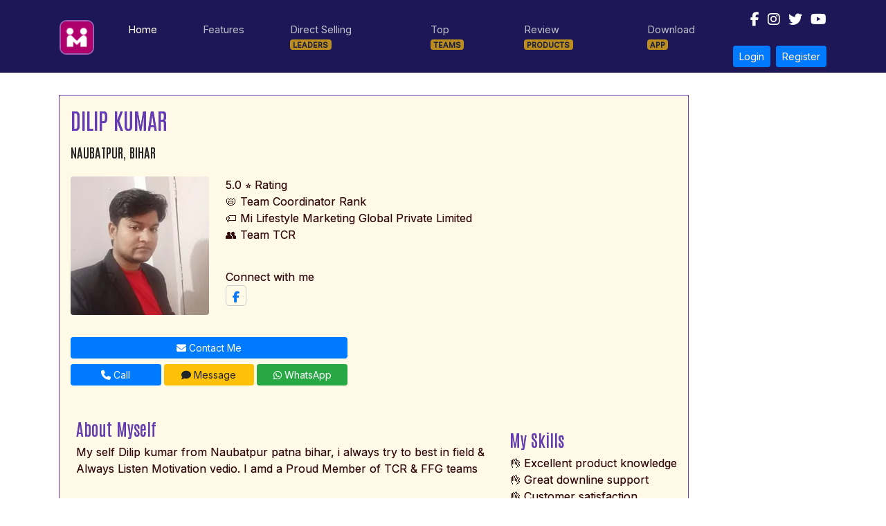

--- FILE ---
content_type: text/html; charset=UTF-8
request_url: https://www.milifestylepro.com/leader/9c00fa2f-4038-4574-a468-29e7978b7569
body_size: 8851
content:
<!DOCTYPE html>
<html lang="en">

    <head prefix="og: http://ogp.me/ns# fb: http://ogp.me/ns/fb# product: http://ogp.me/ns/product#">
        <!-- Google tag (gtag.js) -->
        <script async src="https://www.googletagmanager.com/gtag/js?id=G-RB2BF6WMSZ"></script>
        <script>
            window.dataLayer = window.dataLayer || [];
            function gtag() { dataLayer.push(arguments); }
            gtag('js', new Date());

            gtag('config', 'G-RB2BF6WMSZ');
        </script>
        <meta charset="utf-8">
<meta name="viewport" content="width=device-width, initial-scale=1">
<title>Join Us and be part of a life changing business opportunity</title>
<meta name="description" content="You are one step away from being an Entrepreneur.">
<meta name="keywords" content="milifestyle, mi lifestyle, milifestyle marketing, mi lifestyle pro distributor app, mlm, direct selling, gateway to success, ceiling achiever, leaderboard">
<meta name="csrf-token" content="Kv7Y02OktnnJS3gU7LgJTyM2xjpaDYXIvXDzXvGL">
<link rel="canonical" href="https://www.milifestylepro.com/leader/9c00fa2f-4038-4574-a468-29e7978b7569">
<meta property="og:type" content="website">
<meta property="og:site_name" content="My Lifestyle Pro">
<meta property="og:title" content="DILIP Kumar Invites you to be part of a life changing business opportunity. Contact: 9773119225">
<meta property="og:description" content="You are one step away from being an Entrepreneur. Join Now!">
<meta property="og:url" content="https://www.milifestylepro.com/leader/9c00fa2f-4038-4574-a468-29e7978b7569">
<meta property="og:image" content="https://www.milifestylepro.com/storage/static/fb-leaderboard-profile-v1.png">
<meta name="twitter:card" content="summary_large_image">
<meta name="twitter:site" content="@MiLifestylePro">
<meta name="twitter:title" content="DILIP Kumar Invites you to be part of a life changing business opportunity. Contact: 9773119225">
<meta name="twitter:description" content="You are one step away from being an Entrepreneur. Join Now!">
<meta name="twitter:image" content="https://www.milifestylepro.com/storage/static/x-leaderboard-profile-v1.png">
        <base href="/">
        <meta http-equiv="X-UA-Compatible" content="IE=edge">       
        <meta property="fb:app_id" content="2352837051556373" />
        <meta name="msapplication-TileColor" content="#ffc40d">
        <meta name="theme-color" content="#ffffff">
        <meta name="csrf-token" content="Kv7Y02OktnnJS3gU7LgJTyM2xjpaDYXIvXDzXvGL">

        <link rel="icon" type="image/x-icon" href="/favicon.ico">
        <link rel="apple-touch-icon" sizes="180x180" href="/icons/apple-touch-icon.png">
        <link rel="icon" type="image/png" sizes="32x32" href="/icons/favicon-32x32.png">
        <link rel="icon" type="image/png" sizes="16x16" href="/icons/favicon-16x16.png">
        <link rel="manifest" href="/site.webmanifest">
        <link rel="mask-icon" href="/safari-pinned-tab.svg" color="#b0006c">
        <link rel="preconnect" href="https://fonts.googleapis.com">
        <link rel="preconnect" href="https://fonts.gstatic.com" crossorigin>
        <link rel="stylesheet" href="https://fonts.googleapis.com/css2?family=Inter:wght@400&family=Antonio:wght@400&display=swap">
        <link rel="stylesheet" href="https://cdn.jsdelivr.net/npm/bootstrap@5.3.3/dist/css/bootstrap.min.css" integrity="sha384-QWTKZyjpPEjISv5WaRU9OFeRpok6YctnYmDr5pNlyT2bRjXh0JMhjY6hW+ALEwIH" crossorigin="anonymous">
        
        <!-- begin: Font Awesome -->
        <link rel="preload" href="https://cdnjs.cloudflare.com/ajax/libs/font-awesome/6.5.2/css/all.min.css" as="style"
            onload="this.onload=null;this.rel='stylesheet'" crossorigin="anonymous">

        <noscript>
            <link rel="stylesheet" href="https://cdnjs.cloudflare.com/ajax/libs/font-awesome/6.5.2/css/all.min.css"                 
                crossorigin="anonymous">
        </noscript>
        <!-- end: Font Awesome -->
        <script src="https://code.jquery.com/jquery-3.7.1.min.js"></script>
        
        <script src="https://cdn.jsdelivr.net/npm/bootstrap@5.3.3/dist/js/bootstrap.bundle.min.js" integrity="sha384-YvpcrYf0tY3lHB60NNkmXc5s9fDVZLESaAA55NDzOxhy9GkcIdslK1eN7N6jIeHz" crossorigin="anonymous"></script>
        <script src="https://unpkg.com/@dotlottie/player-component@latest/dist/dotlottie-player.mjs" type="module"></script>
        <script src="https://cdn.lordicon.com/lordicon.js" type="module"></script>
        <script src="https://cdnjs.cloudflare.com/ajax/libs/jquery-easing/1.4.1/jquery.easing.min.js" type="module"></script>
        
        <script src="https://www.milifestylepro.com/js/share.js"></script>

        <script async src="https://pagead2.googlesyndication.com/pagead/js/adsbygoogle.js?client=ca-pub-7013311287842363" crossorigin="anonymous"></script>

        <link rel="preload" as="style" href="https://www.milifestylepro.com/build/assets/website-public-d2e43b81.css" /><link rel="modulepreload" href="https://www.milifestylepro.com/build/assets/website-public-90dda92b.js" /><link rel="modulepreload" href="https://www.milifestylepro.com/build/assets/app-d8325ff1.js" /><link rel="stylesheet" href="https://www.milifestylepro.com/build/assets/website-public-d2e43b81.css" /><script type="module" src="https://www.milifestylepro.com/build/assets/website-public-90dda92b.js"></script><script type="module" src="https://www.milifestylepro.com/build/assets/app-d8325ff1.js"></script>
        </head>
<body>
    <!--[if lte IE 9]>
      <p class="browserupgrade">
        You are using an <strong>outdated</strong> browser. Please
        <a href="https://browsehappy.com/">upgrade your browser</a> to improve
        your experience and security.
      </p>
    <![endif]-->

    <!-- Spinner Start -->
    <div id="spinner" class="show bg-white position-fixed translate-middle w-100 vh-100 top-50 start-50 d-flex align-items-center justify-content-center">
        <div class="spinner-border text-primary" style="width: 3rem; height: 3rem;" role="status">
            <span class="sr-only">Loading...</span>
        </div>
    </div>
    <!-- Spinner End -->

    <div id="page-wrap">                
            <div class="app-header-wrapper">
    <nav class="container navbar navbar-expand-lg main-navbar-nav navbar-light">
    <a class="navbar-brand" href="#" aria-label="Mi Lifestyle Pro Logo"><img class="logo-image" src="./icon-96x96.png"
            alt="Mi Lifestyle Pro Logo" /></a>
    <button class="navbar-toggler" type="button" data-bs-toggle="collapse" data-bs-target="#navbarSupportedContent"
        aria-controls="navbarSupportedContent" aria-expanded="false" aria-label="Toggle navigation">
        <span class="navbar-toggler-icon"></span>
    </button>

    <div class="collapse navbar-collapse" id="navbarSupportedContent">

        <button class="navbar-toggler navbar-close" type="button" data-bs-toggle="collapse"
            data-bs-target="#navbarSupportedContent" aria-controls="navbarSupportedContent" aria-expanded="false"
            aria-label="Close navigation">
            <i class="fa fa-lg fa-times"></i>
        </button>
        <ul class="navbar-nav nav-items-center ml-auto mr-auto">
            <li class="nav-item my-2 active">
                <a class="nav-link" href="#" aria-label="Navigate to Home page">Home <span
                        class="sr-only">(current)</span></a>
            </li>
            <li class="nav-item my-2">
                <a class="nav-link" href="#app-features" aria-label="Navigate to Features">Features</a>
            </li>

            <li class="nav-item my-2">
                <a class="nav-link" href="/leaders" aria-label="Navigate to Leaders">Direct Selling <span
                        class="badge badge-warning">LEADERS</span></a>
            </li>

            <li class="nav-item my-2">
                <a class="nav-link" href="/teams" aria-label="Navigate to Teams">Top <span
                        class="badge badge-warning">TEAMS</span></a>
            </li>

            <li class="nav-item my-2">
                <a class="nav-link" href="/products" aria-label="Navigate to Products">Review <span
                        class="badge badge-warning">PRODUCTS</span></a>
            </li>

            <li class="nav-item my-2">
                <a class="nav-link" href="#app-download" aria-label="Navigate to Download">Download <span
                        class="badge badge-warning">APP</span></a>
            </li>

            <!-- <li class="nav-item my-2">
                <a class="nav-link" href="https://forms.gle/Ld9GZwF3zruiGCBs8" target="_blank" aria-label="Navigate to Business Inquiries">Contact&nbsp;Us</a>
            </li> -->


        </ul>
        <div class="text-right">
            <div class="social-icons-header my-3">
                <a href="https://www.facebook.com/profile.php?id=100092070828045" aria-label="Follow us on Facebook"><i
                        class="fab fa-facebook-f"></i></a>
                <a href="https://www.instagram.com/milifestylepro" aria-label="Follow us on Instagram"><i
                        class="fab fa-instagram"></i></a>
                <a href="https://twitter.com/MiLifestylePro" aria-label="Follow us on Twitter"><i
                        class="fab fa-twitter"></i></a>
                <a href="https://www.youtube.com/@MiLifestylePro?sub_confirmation=1"
                    aria-label="Follow us on Youtube"><i class="fab fa-youtube"></i></a>
            </div>
                            <div class="user-menus mb-2">
                                            <div class="user-links d-flex justify-content-between">
                            <a href="https://www.milifestylepro.com/login"
                                class="btn btn-sm btn-primary font-semibold text-gray-600 hover:text-gray-900 dark:text-gray-400 dark:hover:text-white focus:outline focus:outline-2 focus:rounded-sm focus:outline-red-500">Login</a>

                                                            <a href="https://www.milifestylepro.com/register"
                                    class="btn btn-sm btn-primary ml-2 font-semibold text-gray-600 hover:text-gray-900 dark:text-gray-400 dark:hover:text-white focus:outline focus:outline-2 focus:rounded-sm focus:outline-red-500">Register</a>
                                                    </div>
                                    </div>
                    </div>
    </div>
</nav>
</div>

  

<section class="container distributor-profile-container">
    <div class="profile-layout">        
                        <div class="profile-card" >
                <h1 class="name">DILIP KUMAR</h1>
                <h2 class="location">NAUBATPUR, BIHAR</h2>

                <div class="image">
                    <img src="https://ik.imagekit.io/milifestylepro/distributors/profile-photos/905.jpg?ik-sdk-version=php-2.0.0&amp;time=1769913174&amp;tr=w-200,h-200"
                        class="rounded" width="200">
                </div>

                <div class="entity-info">
                    <p> 5.0 ⭐ Rating</p>
                    <p> 📛 Team Coordinator Rank</p> 
                    
                                        <p> 🏷️  Mi Lifestyle Marketing Global Private Limited</p>       
                                         
                    <p> 👥 Team TCR</p>               
                </div>
                <div class="socialmedia">
                                           
                    <p>Connect with me</p>                        
                    
                     <a class="social-icon" href="https://www.facebook.com/karan.gujarati.7"
                        aria-label="Navigate to Facebook" target="_blank"><i class="fab fa-facebook-f"></i></a>
                    
                    
                                    </div>

                <div class="contact">
                    
                    <p>
                         
                        <div class="d-grid gap-2">
                            <button class="btn btn-primary btn-sm btn-full-width d-block" data-bs-toggle="modal" data-bs-target="#contactDistributorModal" data-bs-distributor-id="9c00fa2f-4038-4574-a468-29e7978b7569" data-bs-distributor-name="DILIP Kumar">
                                <i class="fa fa-envelope"></i> Contact Me
                            </button>
                        </div>                           
                                            </p>
                    
                    <div class="action">
                                                    
                            <button class="btn btn-primary btn-sm" data-bs-toggle="modal" data-bs-target="#contactDistributorModal" data-bs-distributor-id="9c00fa2f-4038-4574-a468-29e7978b7569" data-bs-distributor-name="DILIP Kumar" data-bs-preferred-mode="call"><i class="fa fa-phone"></i> Call</button>
                            <button class="btn btn-warning btn-sm" data-bs-toggle="modal" data-bs-target="#contactDistributorModal" data-bs-distributor-id="9c00fa2f-4038-4574-a468-29e7978b7569" data-bs-distributor-name="DILIP Kumar" data-bs-preferred-mode="sms"><i class="fa fa-comment"></i> Message</button>                         
                        
                                                   
                            <button class="btn btn-success btn-sm" data-bs-toggle="modal" data-bs-target="#contactDistributorModal" data-bs-distributor-id="9c00fa2f-4038-4574-a468-29e7978b7569" data-bs-distributor-name="DILIP Kumar" data-bs-preferred-mode="whatsapp"><i class="fab fa-whatsapp"></i> WhatsApp</button>                                                    
                                            </div> 
                </div>

                <div class="description">
                    <h3>About Myself</h3>
                    <div>
                                                My self Dilip kumar from Naubatpur patna bihar, i always try to best  in field & Always Listen Motivation vedio.

I amd a Proud Member of TCR & FFG teams
                         
                    </div>
                </div>

                    
                <div class="strength">                    
                    <h3>My Skills</h3>
                                        <p>👌 Excellent product knowledge</p>
                                        <p>👌 Great downline support</p>
                                        <p>👌 Customer satisfaction</p>
                                        <p>👌 Professional experience</p>
                                        <p>👌 Social media skills</p>
                                    </div>
                
                <div class="achievements">
                    <h3>My Achievements</h3>
                    <div>
                                                TC
                                                
                    </div>
                </div>

                <div class="bop">
                    <h3>Business Opportunity</h3>
                    
                    <div class="d-grid gap-2">
                        <a class="btn btn-danger btn-sm" href="http://app.milifestylepro.com/business-plan" target="_blank"><i class="fab fa-youtube"></i> Business Presentaion</a>
                        <a class="btn btn-primary btn-sm" href="/homeshoppe/9c00fa2f-4038-4574-a468-29e7978b7569/products"><i class="fa fa-list"></i> View Products</a>                        
                          
                        <button class="btn btn-success btn-sm" data-bs-toggle="modal" data-bs-target="#contactDistributorModal" data-bs-distributor-id="9c00fa2f-4038-4574-a468-29e7978b7569" data-bs-distributor-name="DILIP Kumar" data-bs-preferred-mode="whatsapp"><i class="fab fa-whatsapp"></i> Join Now</button>
                                            </div>
                </div>
                
                                <div class="socialmedia-sharing">                    
                    <h3>Share this page with your friends</h3>                       
                    <div id="social-links"><ul><li><a href="https://www.facebook.com/sharer/sharer.php?u=https://www.milifestylepro.com/leader/9c00fa2f-4038-4574-a468-29e7978b7569" class="social-button " id="" title="" rel=""><span class="fab fa-facebook-square"></span></a></li><li><a href="https://twitter.com/intent/tweet?text=DILIP+Kumar&url=https://www.milifestylepro.com/leader/9c00fa2f-4038-4574-a468-29e7978b7569" class="social-button " id="" title="" rel=""><span class="fab fa-twitter"></span></a></li><li><a href="https://www.linkedin.com/sharing/share-offsite?mini=true&url=https://www.milifestylepro.com/leader/9c00fa2f-4038-4574-a468-29e7978b7569&title=DILIP+Kumar&summary=DILIP+Kumar" class="social-button " id="" title="" rel=""><span class="fab fa-linkedin"></span></a></li><li><a target="_blank" href="https://wa.me/?text=https://www.milifestylepro.com/leader/9c00fa2f-4038-4574-a468-29e7978b7569" class="social-button " id="" title="" rel=""><span class="fab fa-whatsapp"></span></a></li></ul></div>                </div>
                
            </div>

            <div class="profile-card-ads">
                <!-- Leaderboard-Right-Side -->
                <ins class="adsbygoogle" style="display:block" data-ad-client="ca-pub-7013311287842363" data-ad-slot="3259364713" data-ad-format="auto" data-full-width-responsive="true"></ins>
                <script>
                    (adsbygoogle = window.adsbygoogle || []).push({});
                </script>
            </div>


                    
    </div>

    <div class="text-center p-3 card d-flex justify-content-between">
        <a href="/leaderboard/how-it-works" >
            <i class="fas fa-chart-line"></i> How it works
        </a>    
        <a href="/why-choosing-the-right-mlm-leader-is-important">
            <i class="fas fa-info-circle"></i> Why choosing the right leaders is important for success
        </a>
        
    </div>
</section>
<!-- begin popup model -->
<div class="modal fade " id="contactDistributorModal" tabindex="-1" aria-labelledby="contactDistributorModalLabel" aria-hidden="true">
  <div class="modal-dialog">
  <form method="post" action="https://www.milifestylepro.com/leaders" class="mt-6 space-y-6 needs-validation" role="form" novalidate>
            <input type="hidden" name="_token" value="Kv7Y02OktnnJS3gU7LgJTyM2xjpaDYXIvXDzXvGL" autocomplete="off">            <input type="hidden" name="_method" value="post">    <div class="modal-content">
      <div class="modal-header">
        <h1 class="modal-title fs-5" id="contactDistributorModalLabel">Contact</h1>
        <button type="button" class="btn-close" data-bs-dismiss="modal" aria-label="Close"></button>
      </div>
      <div class="modal-body">
        <input type="hidden" name="distributorId"  >
        
          <div class="form-floating mb-3">            
            <input type="text" name="name" class="form-control" id="name" required>
            <label for="name" >Your name:</label>            
          </div>

          <div class="form-floating mb-3">            
            <select class="form-select" name="state"  id="state" aria-label="Select State" required>
              <option value="" selected></option>
              <              <option value="AN">
                  Andaman and Nicobar Islands
              </option>
                            <option value="AP">
                  Andhra Pradesh
              </option>
                            <option value="AR">
                  Arunachal Pradesh
              </option>
                            <option value="AS">
                  Assam
              </option>
                            <option value="BR">
                  Bihar
              </option>
                            <option value="CG">
                  Chandigarh
              </option>
                            <option value="CH">
                  Chhattisgarh
              </option>
                            <option value="DH">
                  Dadra and Nagar Haveli
              </option>
                            <option value="DD">
                  Daman and Diu
              </option>
                            <option value="DL">
                  Delhi
              </option>
                            <option value="GA">
                  Goa
              </option>
                            <option value="GJ">
                  Gujarat
              </option>
                            <option value="HR">
                  Haryana
              </option>
                            <option value="HP">
                  Himachal Pradesh
              </option>
                            <option value="JK">
                  Jammu and Kashmir
              </option>
                            <option value="JH">
                  Jharkhand
              </option>
                            <option value="KA">
                  Karnataka
              </option>
                            <option value="KL">
                  Kerala
              </option>
                            <option value="LD">
                  Lakshadweep
              </option>
                            <option value="MP">
                  Madhya Pradesh
              </option>
                            <option value="MH">
                  Maharashtra
              </option>
                            <option value="MN">
                  Manipur
              </option>
                            <option value="ML">
                  Meghalaya
              </option>
                            <option value="MZ">
                  Mizoram
              </option>
                            <option value="NL">
                  Nagaland
              </option>
                            <option value="OR">
                  Odisha
              </option>
                            <option value="PY">
                  Puducherry
              </option>
                            <option value="PB">
                  Punjab
              </option>
                            <option value="RJ">
                  Rajasthan
              </option>
                            <option value="SK">
                  Sikkim
              </option>
                            <option value="TN">
                  Tamil Nadu
              </option>
                            <option value="TS">
                  Telangana
              </option>
                            <option value="TR">
                  Tripura
              </option>
                            <option value="UK">
                  Uttarakhand
              </option>
                            <option value="UP">
                  Uttar Pradesh
              </option>
                            <option value="WB">
                  West Bengal
              </option>
                          </select>
            <label for="email" >Your state:</label>
          </div>

          <div class="form-floating mb-3">            
            <input type="text" name="phone" class="form-control" id="phone" maxlength="13" 
                            minlength="10" required>
            <label for="phone" class="col-form-label">Your contact number:</label>
          </div>
          <div class="form-floating mb-3">            
            <input type="email" name="email" class="form-control" id="email" pattern="[a-z0-9._%+-]+@[a-z0-9.-]+\.[a-z]{2,4}$" required>
            <label for="email" >Your email:</label>
          </div>

          

          <div class="form-floating mb-3">            
            <textarea class="form-control" name="message" id="message-text" rows="5"></textarea>
            <label for="message-text" >Message:</label>
          </div>
          <div class="row mb-3" >
            <div class="col-6">
              <div class="form-floating ">            
                <select class="form-select" name="preferredTime"  id="preferredTime" aria-label="Select Preferred time of communication" required>
                  <option value="anytime" selected>Anytime</option>
                  <option value="morning">Morning</option>           
                  <option value="afternoon">Afternoon</option>
                  <option value="evening">Evening</option>
                </select>
                <label for="preferredTime" >Preferred time:</label>
              </div>
            </div>
            <div class="col-6">
              <div class="form-floating ">            
                <select class="form-select" name="preferredMode"  id="preferredMode" aria-label="Select Preferred mode of communication" required>
                  <option value="any" selected>Any</option>
                  <option value="email">Email</option>
                  <option value="call">Call</option>            
                  <option value="sms">Message</option>
                  <option value="whatsapp">Whatsapp</option>
                </select>
                <label for="preferredMode" >Preferred mode:</label>
              </div>
            </div> 
          </div>       
      </div>
      <div class="modal-footer justify-content-between">
        <button type="submit" class="btn btn-primary">Send message</button>
        <button type="button" class="btn btn-secondary" data-bs-dismiss="modal">Close</button>        
      </div>
    </div>
    </form>
  </div>
</div>
 
<!-- end popup model -->
            <footer class="footer-outer">
    <div class="container footer-inner">

        <div class="footer-items wow fadeIn animated" data-wow-delay="0.66s">
            <div class="footer-logo">
                <a href="#page-wrap">
                        <img class="footer-logo-image" src="./icon-96x96.png"
                            alt="Mi Distributor Pro Website Logo Image" />
                    </a>
                
            </div>
            <div class="footer-links-1">
                <nav class="footer-nav">
                    <ul>
                        <a href="#" aria-label="Navigate to Home">
                            <li>Home</li>
                        </a>
                        <a href="#app-features" aria-label="Navigate to Features">
                            <li>Features</li>
                        </a>
                        <a href="#app-reviews" aria-label="Navigate to Reviews">
                            <li>Reviews</li>
                        </a>
                        <a href="#app-download" aria-label="Navigate to Download">
                            <li>Download</li>
                        </a>
                        <a href="https://forms.gle/Ld9GZwF3zruiGCBs8" target="_blank" aria-label="Business Inquiries">
                            <li>Contact&nbsp;Us</li>
                        </a>                        
                    </ul>
                </nav>
            </div>

            <div class="footer-links-2">
                <nav class="footer-nav">
                    <ul>                       

                        <a href="/disclaimer" aria-label="Disclaimer">
                            <li>Disclaimer</li>
                        </a>

                        <a href="/privacy-policy" aria-label="Privacy Policy">
                            <li>Privacy Policy</li>
                        </a>

                        <a href="/terms-of-service"  aria-label="Terms of Service">
                            <li>Terms of Service</li>
                        </a>
                        
                    </ul>
                </nav>
            </div>
            <div class="footer-socialmedia ">
                <h3 class="follow-us-title">FOLLOW FOR UPDATES</h3>
                <div class="social-icons-footer">
                    <a href="https://www.facebook.com/profile.php?id=100092070828045"
                        aria-label="Follow us on Facebook"><i class="fab fa-facebook-f"></i></a>
                    <a href="https://www.instagram.com/milifestylepro" aria-label="Follow us on Instagram"><i
                            class="fab fa-instagram"></i></a>
                    <a href="https://twitter.com/MiLifestylePro" aria-label="Follow us on Twitter"><i
                            class="fab fa-twitter"></i></a>
                    <a href="https://www.youtube.com/@MiLifestylePro?sub_confirmation=1"
                        aria-label="Follow us on Youtube"><i class="fab fa-youtube"></i></a>

                </div>
            </div>
        </div>

        <!-- <span class="border-bottom-footer"></span> -->

        <div class="copyright">
            <p class="item">
                <span>&copy; 2023 All rights reserved.</span> <span class="d-inline-block"> Mi Lifestyle Pro</span>
            </p>
        </div>

        <div class="disclaimer">
            <h3 class="item">Disclaimer</h3>
            <p class="item">
                All third party trademarks (including logos and icons) referenced by MLM India Lifestyle Pro in 
                Website (www.milifestylepro.com) and MLM Lifestyle Pro Distributors App (together referred to as “Mi Lifestyle Pro”) 
                remain the property of their respective owners. Unless specifically identified as such, Mi Lifestyle Pro’s use
                of third party trademarks does not indicate any relationship, sponsorship, or endorsement between Mi
                Lifestyle Pro and the owners of these trademarks. Any references by Mi Lifestyle Pro to third party
                trademarks is to identify the corresponding third party goods and/or services and shall be
                considered nominative fair use under the trademark law.
            </p>
            <p>Mi Lifestyle Pro is not an e-commerce platform for conducting online product sales.</p>
            <p class="item"><a href="/disclaimer" fragment="start" aria-label="Disclaimer read more ">Read
                    more</a></p>
            <p></p>
        </div>
    </div>
</footer>       
    </div>
    <!-- Back to Top -->
    <a href="#" class="btn btn-lg btn-primary btn-lg-square back-to-top"><i class="fa fa-arrow-up"></i></a>

    <script>
document.addEventListener("DOMContentLoaded", function() {
  const forms = document.querySelectorAll('.needs-validation');
  Array.prototype.slice.call(forms).forEach((form) => {
    form.addEventListener('submit', (event) => {
      if (!form.checkValidity()) {
        event.preventDefault();
        event.stopPropagation();
      }
      form.classList.add('was-validated');
    }, false);
  });
});
</script>
<script>
document.addEventListener("DOMContentLoaded", function() {
  
    const contactDistributorModal = document.getElementById('contactDistributorModal')
    if (contactDistributorModal) {
        contactDistributorModal.addEventListener('show.bs.modal', event => {
            // Button that triggered the modal
            const button = event.relatedTarget
            // Extract info from data-bs-* attributes
            const distributorId = button.getAttribute('data-bs-distributor-id');
            const distributorName = button.getAttribute('data-bs-distributor-name');
            const preferredMode = button.getAttribute('data-bs-preferred-mode');

            // If necessary, you could initiate an Ajax request here
            // and then do the updating in a callback.

            // Update the modal's content.
            const modalTitle = contactDistributorModal.querySelector('.modal-title')
            const modalBodyDistributorInput = contactDistributorModal.querySelector('.modal-body input[name="distributorId"]')
            const modalBodyPreferredModeInput = contactDistributorModal.querySelector('.modal-body select[name="preferredMode"]')

            modalTitle.textContent = `Contact ${distributorName}`;
            modalBodyDistributorInput.value = distributorId;
            modalBodyPreferredModeInput.value = (preferredMode) ? preferredMode : 'any';
            
        });
    }
   
});
</script>
</body>
</html>

--- FILE ---
content_type: text/html; charset=utf-8
request_url: https://www.google.com/recaptcha/api2/aframe
body_size: 267
content:
<!DOCTYPE HTML><html><head><meta http-equiv="content-type" content="text/html; charset=UTF-8"></head><body><script nonce="ryuagjJQKPI8tTc3wIKK1Q">/** Anti-fraud and anti-abuse applications only. See google.com/recaptcha */ try{var clients={'sodar':'https://pagead2.googlesyndication.com/pagead/sodar?'};window.addEventListener("message",function(a){try{if(a.source===window.parent){var b=JSON.parse(a.data);var c=clients[b['id']];if(c){var d=document.createElement('img');d.src=c+b['params']+'&rc='+(localStorage.getItem("rc::a")?sessionStorage.getItem("rc::b"):"");window.document.body.appendChild(d);sessionStorage.setItem("rc::e",parseInt(sessionStorage.getItem("rc::e")||0)+1);localStorage.setItem("rc::h",'1769913177543');}}}catch(b){}});window.parent.postMessage("_grecaptcha_ready", "*");}catch(b){}</script></body></html>

--- FILE ---
content_type: text/css
request_url: https://www.milifestylepro.com/build/assets/website-public-d2e43b81.css
body_size: 34298
content:
@charset "UTF-8";/*!
 * animate.css -http://daneden.me/animate
 * Version - 3.6.0
 * Licensed under the MIT license - http://opensource.org/licenses/MIT
 *
 * Copyright (c) 2018 Daniel Eden
 */.animated{animation-duration:1s;animation-fill-mode:both}.animated.infinite{animation-iteration-count:infinite}@keyframes bounce{0%,20%,53%,80%,to{animation-timing-function:cubic-bezier(.215,.61,.355,1);transform:translateZ(0)}40%,43%{animation-timing-function:cubic-bezier(.755,.05,.855,.06);transform:translate3d(0,-30px,0)}70%{animation-timing-function:cubic-bezier(.755,.05,.855,.06);transform:translate3d(0,-15px,0)}90%{transform:translate3d(0,-4px,0)}}.bounce{animation-name:bounce;transform-origin:center bottom}@keyframes flash{0%,50%,to{opacity:1}25%,75%{opacity:0}}.flash{animation-name:flash}@keyframes pulse{0%{transform:scaleZ(1)}50%{transform:scale3d(1.05,1.05,1.05)}to{transform:scaleZ(1)}}.pulse{animation-name:pulse}@keyframes rubberBand{0%{transform:scaleZ(1)}30%{transform:scale3d(1.25,.75,1)}40%{transform:scale3d(.75,1.25,1)}50%{transform:scale3d(1.15,.85,1)}65%{transform:scale3d(.95,1.05,1)}75%{transform:scale3d(1.05,.95,1)}to{transform:scaleZ(1)}}.rubberBand{animation-name:rubberBand}@keyframes shake{0%,to{transform:translateZ(0)}10%,30%,50%,70%,90%{transform:translate3d(-10px,0,0)}20%,40%,60%,80%{transform:translate3d(10px,0,0)}}.shake{animation-name:shake}@keyframes headShake{0%{transform:translate(0)}6.5%{transform:translate(-6px) rotateY(-9deg)}18.5%{transform:translate(5px) rotateY(7deg)}31.5%{transform:translate(-3px) rotateY(-5deg)}43.5%{transform:translate(2px) rotateY(3deg)}50%{transform:translate(0)}}.headShake{animation-timing-function:ease-in-out;animation-name:headShake}@keyframes swing{20%{transform:rotate3d(0,0,1,15deg)}40%{transform:rotate3d(0,0,1,-10deg)}60%{transform:rotate3d(0,0,1,5deg)}80%{transform:rotate3d(0,0,1,-5deg)}to{transform:rotate3d(0,0,1,0)}}.swing{transform-origin:top center;animation-name:swing}@keyframes tada{0%{transform:scaleZ(1)}10%,20%{transform:scale3d(.9,.9,.9) rotate3d(0,0,1,-3deg)}30%,50%,70%,90%{transform:scale3d(1.1,1.1,1.1) rotate3d(0,0,1,3deg)}40%,60%,80%{transform:scale3d(1.1,1.1,1.1) rotate3d(0,0,1,-3deg)}to{transform:scaleZ(1)}}.tada{animation-name:tada}@keyframes wobble{0%{transform:translateZ(0)}15%{transform:translate3d(-25%,0,0) rotate3d(0,0,1,-5deg)}30%{transform:translate3d(20%,0,0) rotate3d(0,0,1,3deg)}45%{transform:translate3d(-15%,0,0) rotate3d(0,0,1,-3deg)}60%{transform:translate3d(10%,0,0) rotate3d(0,0,1,2deg)}75%{transform:translate3d(-5%,0,0) rotate3d(0,0,1,-1deg)}to{transform:translateZ(0)}}.wobble{animation-name:wobble}@keyframes jello{0%,11.1%,to{transform:translateZ(0)}22.2%{transform:skew(-12.5deg) skewY(-12.5deg)}33.3%{transform:skew(6.25deg) skewY(6.25deg)}44.4%{transform:skew(-3.125deg) skewY(-3.125deg)}55.5%{transform:skew(1.5625deg) skewY(1.5625deg)}66.6%{transform:skew(-.78125deg) skewY(-.78125deg)}77.7%{transform:skew(.390625deg) skewY(.390625deg)}88.8%{transform:skew(-.1953125deg) skewY(-.1953125deg)}}.jello{animation-name:jello;transform-origin:center}@keyframes bounceIn{0%,20%,40%,60%,80%,to{animation-timing-function:cubic-bezier(.215,.61,.355,1)}0%{opacity:0;transform:scale3d(.3,.3,.3)}20%{transform:scale3d(1.1,1.1,1.1)}40%{transform:scale3d(.9,.9,.9)}60%{opacity:1;transform:scale3d(1.03,1.03,1.03)}80%{transform:scale3d(.97,.97,.97)}to{opacity:1;transform:scaleZ(1)}}.bounceIn{animation-duration:.75s;animation-name:bounceIn}@keyframes bounceInDown{0%,60%,75%,90%,to{animation-timing-function:cubic-bezier(.215,.61,.355,1)}0%{opacity:0;transform:translate3d(0,-3000px,0)}60%{opacity:1;transform:translate3d(0,25px,0)}75%{transform:translate3d(0,-10px,0)}90%{transform:translate3d(0,5px,0)}to{transform:translateZ(0)}}.bounceInDown{animation-name:bounceInDown}@keyframes bounceInLeft{0%,60%,75%,90%,to{animation-timing-function:cubic-bezier(.215,.61,.355,1)}0%{opacity:0;transform:translate3d(-3000px,0,0)}60%{opacity:1;transform:translate3d(25px,0,0)}75%{transform:translate3d(-10px,0,0)}90%{transform:translate3d(5px,0,0)}to{transform:translateZ(0)}}.bounceInLeft{animation-name:bounceInLeft}@keyframes bounceInRight{0%,60%,75%,90%,to{animation-timing-function:cubic-bezier(.215,.61,.355,1)}0%{opacity:0;transform:translate3d(3000px,0,0)}60%{opacity:1;transform:translate3d(-25px,0,0)}75%{transform:translate3d(10px,0,0)}90%{transform:translate3d(-5px,0,0)}to{transform:translateZ(0)}}.bounceInRight{animation-name:bounceInRight}@keyframes bounceInUp{0%,60%,75%,90%,to{animation-timing-function:cubic-bezier(.215,.61,.355,1)}0%{opacity:0;transform:translate3d(0,3000px,0)}60%{opacity:1;transform:translate3d(0,-20px,0)}75%{transform:translate3d(0,10px,0)}90%{transform:translate3d(0,-5px,0)}to{transform:translateZ(0)}}.bounceInUp{animation-name:bounceInUp}@keyframes bounceOut{20%{transform:scale3d(.9,.9,.9)}50%,55%{opacity:1;transform:scale3d(1.1,1.1,1.1)}to{opacity:0;transform:scale3d(.3,.3,.3)}}.bounceOut{animation-duration:.75s;animation-name:bounceOut}@keyframes bounceOutDown{20%{transform:translate3d(0,10px,0)}40%,45%{opacity:1;transform:translate3d(0,-20px,0)}to{opacity:0;transform:translate3d(0,2000px,0)}}.bounceOutDown{animation-name:bounceOutDown}@keyframes bounceOutLeft{20%{opacity:1;transform:translate3d(20px,0,0)}to{opacity:0;transform:translate3d(-2000px,0,0)}}.bounceOutLeft{animation-name:bounceOutLeft}@keyframes bounceOutRight{20%{opacity:1;transform:translate3d(-20px,0,0)}to{opacity:0;transform:translate3d(2000px,0,0)}}.bounceOutRight{animation-name:bounceOutRight}@keyframes bounceOutUp{20%{transform:translate3d(0,-10px,0)}40%,45%{opacity:1;transform:translate3d(0,20px,0)}to{opacity:0;transform:translate3d(0,-2000px,0)}}.bounceOutUp{animation-name:bounceOutUp}@keyframes fadeIn{0%{opacity:0}to{opacity:1}}.fadeIn{animation-name:fadeIn}@keyframes fadeInDown{0%{opacity:0;transform:translate3d(0,-100%,0)}to{opacity:1;transform:translateZ(0)}}.fadeInDown{animation-name:fadeInDown}@keyframes fadeInDownBig{0%{opacity:0;transform:translate3d(0,-2000px,0)}to{opacity:1;transform:translateZ(0)}}.fadeInDownBig{animation-name:fadeInDownBig}@keyframes fadeInLeft{0%{opacity:0;transform:translate3d(-100%,0,0)}to{opacity:1;transform:translateZ(0)}}.fadeInLeft{animation-name:fadeInLeft}@keyframes fadeInLeftBig{0%{opacity:0;transform:translate3d(-2000px,0,0)}to{opacity:1;transform:translateZ(0)}}.fadeInLeftBig{animation-name:fadeInLeftBig}@keyframes fadeInRight{0%{opacity:0;transform:translate3d(100%,0,0)}to{opacity:1;transform:translateZ(0)}}.fadeInRight{animation-name:fadeInRight}@keyframes fadeInRightBig{0%{opacity:0;transform:translate3d(2000px,0,0)}to{opacity:1;transform:translateZ(0)}}.fadeInRightBig{animation-name:fadeInRightBig}@keyframes fadeInUp{0%{opacity:0;transform:translate3d(0,100%,0)}to{opacity:1;transform:translateZ(0)}}.fadeInUp{animation-name:fadeInUp}@keyframes fadeInUpBig{0%{opacity:0;transform:translate3d(0,2000px,0)}to{opacity:1;transform:translateZ(0)}}.fadeInUpBig{animation-name:fadeInUpBig}.fadeOut{animation-name:fadeOut}@keyframes fadeOutDown{0%{opacity:1}to{opacity:0;transform:translate3d(0,100%,0)}}.fadeOutDown{animation-name:fadeOutDown}@keyframes fadeOutDownBig{0%{opacity:1}to{opacity:0;transform:translate3d(0,2000px,0)}}.fadeOutDownBig{animation-name:fadeOutDownBig}@keyframes fadeOutLeft{0%{opacity:1}to{opacity:0;transform:translate3d(-100%,0,0)}}.fadeOutLeft{animation-name:fadeOutLeft}@keyframes fadeOutLeftBig{0%{opacity:1}to{opacity:0;transform:translate3d(-2000px,0,0)}}.fadeOutLeftBig{animation-name:fadeOutLeftBig}@keyframes fadeOutRight{0%{opacity:1}to{opacity:0;transform:translate3d(100%,0,0)}}.fadeOutRight{animation-name:fadeOutRight}@keyframes fadeOutRightBig{0%{opacity:1}to{opacity:0;transform:translate3d(2000px,0,0)}}.fadeOutRightBig{animation-name:fadeOutRightBig}@keyframes fadeOutUp{0%{opacity:1}to{opacity:0;transform:translate3d(0,-100%,0)}}.fadeOutUp{animation-name:fadeOutUp}@keyframes fadeOutUpBig{0%{opacity:1}to{opacity:0;transform:translate3d(0,-2000px,0)}}.fadeOutUpBig{animation-name:fadeOutUpBig}@keyframes flip{0%{transform:perspective(400px) rotateY(-360deg);animation-timing-function:ease-out}40%{transform:perspective(400px) translateZ(150px) rotateY(-190deg);animation-timing-function:ease-out}50%{transform:perspective(400px) translateZ(150px) rotateY(-170deg);animation-timing-function:ease-in}80%{transform:perspective(400px) scale3d(.95,.95,.95);animation-timing-function:ease-in}to{transform:perspective(400px);animation-timing-function:ease-in}}.animated.flip{backface-visibility:visible;animation-name:flip}@keyframes flipInX{0%{transform:perspective(400px) rotateX(90deg);animation-timing-function:ease-in;opacity:0}40%{transform:perspective(400px) rotateX(-20deg);animation-timing-function:ease-in}60%{transform:perspective(400px) rotateX(10deg);opacity:1}80%{transform:perspective(400px) rotateX(-5deg)}to{transform:perspective(400px)}}.flipInX{backface-visibility:visible!important;animation-name:flipInX}@keyframes flipInY{0%{transform:perspective(400px) rotateY(90deg);animation-timing-function:ease-in;opacity:0}40%{transform:perspective(400px) rotateY(-20deg);animation-timing-function:ease-in}60%{transform:perspective(400px) rotateY(10deg);opacity:1}80%{transform:perspective(400px) rotateY(-5deg)}to{transform:perspective(400px)}}.flipInY{backface-visibility:visible!important;animation-name:flipInY}@keyframes flipOutX{0%{transform:perspective(400px)}30%{transform:perspective(400px) rotateX(-20deg);opacity:1}to{transform:perspective(400px) rotateX(90deg);opacity:0}}.flipOutX{animation-duration:.75s;animation-name:flipOutX;backface-visibility:visible!important}@keyframes flipOutY{0%{transform:perspective(400px)}30%{transform:perspective(400px) rotateY(-15deg);opacity:1}to{transform:perspective(400px) rotateY(90deg);opacity:0}}.flipOutY{animation-duration:.75s;backface-visibility:visible!important;animation-name:flipOutY}@keyframes lightSpeedIn{0%{transform:translate3d(100%,0,0) skew(-30deg);opacity:0}60%{transform:skew(20deg);opacity:1}80%{transform:skew(-5deg);opacity:1}to{transform:translateZ(0);opacity:1}}.lightSpeedIn{animation-name:lightSpeedIn;animation-timing-function:ease-out}@keyframes lightSpeedOut{0%{opacity:1}to{transform:translate3d(100%,0,0) skew(30deg);opacity:0}}.lightSpeedOut{animation-name:lightSpeedOut;animation-timing-function:ease-in}@keyframes rotateIn{0%{transform-origin:center;transform:rotate3d(0,0,1,-200deg);opacity:0}to{transform-origin:center;transform:translateZ(0);opacity:1}}.rotateIn{animation-name:rotateIn}@keyframes rotateInDownLeft{0%{transform-origin:left bottom;transform:rotate3d(0,0,1,-45deg);opacity:0}to{transform-origin:left bottom;transform:translateZ(0);opacity:1}}.rotateInDownLeft{animation-name:rotateInDownLeft}@keyframes rotateInDownRight{0%{transform-origin:right bottom;transform:rotate3d(0,0,1,45deg);opacity:0}to{transform-origin:right bottom;transform:translateZ(0);opacity:1}}.rotateInDownRight{animation-name:rotateInDownRight}@keyframes rotateInUpLeft{0%{transform-origin:left bottom;transform:rotate3d(0,0,1,45deg);opacity:0}to{transform-origin:left bottom;transform:translateZ(0);opacity:1}}.rotateInUpLeft{animation-name:rotateInUpLeft}@keyframes rotateInUpRight{0%{transform-origin:right bottom;transform:rotate3d(0,0,1,-90deg);opacity:0}to{transform-origin:right bottom;transform:translateZ(0);opacity:1}}.rotateInUpRight{animation-name:rotateInUpRight}@keyframes rotateOut{0%{transform-origin:center;opacity:1}to{transform-origin:center;transform:rotate3d(0,0,1,200deg);opacity:0}}.rotateOut{animation-name:rotateOut}@keyframes rotateOutDownLeft{0%{transform-origin:left bottom;opacity:1}to{transform-origin:left bottom;transform:rotate3d(0,0,1,45deg);opacity:0}}.rotateOutDownLeft{animation-name:rotateOutDownLeft}@keyframes rotateOutDownRight{0%{transform-origin:right bottom;opacity:1}to{transform-origin:right bottom;transform:rotate3d(0,0,1,-45deg);opacity:0}}.rotateOutDownRight{animation-name:rotateOutDownRight}@keyframes rotateOutUpLeft{0%{transform-origin:left bottom;opacity:1}to{transform-origin:left bottom;transform:rotate3d(0,0,1,-45deg);opacity:0}}.rotateOutUpLeft{animation-name:rotateOutUpLeft}@keyframes rotateOutUpRight{0%{transform-origin:right bottom;opacity:1}to{transform-origin:right bottom;transform:rotate3d(0,0,1,90deg);opacity:0}}.rotateOutUpRight{animation-name:rotateOutUpRight}@keyframes hinge{0%{transform-origin:top left;animation-timing-function:ease-in-out}20%,60%{transform:rotate3d(0,0,1,80deg);transform-origin:top left;animation-timing-function:ease-in-out}40%,80%{transform:rotate3d(0,0,1,60deg);transform-origin:top left;animation-timing-function:ease-in-out;opacity:1}to{transform:translate3d(0,700px,0);opacity:0}}.hinge{animation-duration:2s;animation-name:hinge}@keyframes jackInTheBox{0%{opacity:0;transform:scale(.1) rotate(30deg);transform-origin:center bottom}50%{transform:rotate(-10deg)}70%{transform:rotate(3deg)}to{opacity:1;transform:scale(1)}}.jackInTheBox{animation-name:jackInTheBox}@keyframes rollIn{0%{opacity:0;transform:translate3d(-100%,0,0) rotate3d(0,0,1,-120deg)}to{opacity:1;transform:translateZ(0)}}.rollIn{animation-name:rollIn}@keyframes rollOut{0%{opacity:1}to{opacity:0;transform:translate3d(100%,0,0) rotate3d(0,0,1,120deg)}}.rollOut{animation-name:rollOut}@keyframes zoomIn{0%{opacity:0;transform:scale3d(.3,.3,.3)}50%{opacity:1}}.zoomIn{animation-name:zoomIn}@keyframes zoomInDown{0%{opacity:0;transform:scale3d(.1,.1,.1) translate3d(0,-1000px,0);animation-timing-function:cubic-bezier(.55,.055,.675,.19)}60%{opacity:1;transform:scale3d(.475,.475,.475) translate3d(0,60px,0);animation-timing-function:cubic-bezier(.175,.885,.32,1)}}.zoomInDown{animation-name:zoomInDown}@keyframes zoomInLeft{0%{opacity:0;transform:scale3d(.1,.1,.1) translate3d(-1000px,0,0);animation-timing-function:cubic-bezier(.55,.055,.675,.19)}60%{opacity:1;transform:scale3d(.475,.475,.475) translate3d(10px,0,0);animation-timing-function:cubic-bezier(.175,.885,.32,1)}}.zoomInLeft{animation-name:zoomInLeft}@keyframes zoomInRight{0%{opacity:0;transform:scale3d(.1,.1,.1) translate3d(1000px,0,0);animation-timing-function:cubic-bezier(.55,.055,.675,.19)}60%{opacity:1;transform:scale3d(.475,.475,.475) translate3d(-10px,0,0);animation-timing-function:cubic-bezier(.175,.885,.32,1)}}.zoomInRight{animation-name:zoomInRight}@keyframes zoomInUp{0%{opacity:0;transform:scale3d(.1,.1,.1) translate3d(0,1000px,0);animation-timing-function:cubic-bezier(.55,.055,.675,.19)}60%{opacity:1;transform:scale3d(.475,.475,.475) translate3d(0,-60px,0);animation-timing-function:cubic-bezier(.175,.885,.32,1)}}.zoomInUp{animation-name:zoomInUp}@keyframes zoomOut{0%{opacity:1}50%{opacity:0;transform:scale3d(.3,.3,.3)}to{opacity:0}}.zoomOut{animation-name:zoomOut}@keyframes zoomOutDown{40%{opacity:1;transform:scale3d(.475,.475,.475) translate3d(0,-60px,0);animation-timing-function:cubic-bezier(.55,.055,.675,.19)}to{opacity:0;transform:scale3d(.1,.1,.1) translate3d(0,2000px,0);transform-origin:center bottom;animation-timing-function:cubic-bezier(.175,.885,.32,1)}}.zoomOutDown{animation-name:zoomOutDown}@keyframes zoomOutLeft{40%{opacity:1;transform:scale3d(.475,.475,.475) translate3d(42px,0,0)}to{opacity:0;transform:scale(.1) translate3d(-2000px,0,0);transform-origin:left center}}.zoomOutLeft{animation-name:zoomOutLeft}@keyframes zoomOutRight{40%{opacity:1;transform:scale3d(.475,.475,.475) translate3d(-42px,0,0)}to{opacity:0;transform:scale(.1) translate3d(2000px,0,0);transform-origin:right center}}.zoomOutRight{animation-name:zoomOutRight}@keyframes zoomOutUp{40%{opacity:1;transform:scale3d(.475,.475,.475) translate3d(0,60px,0);animation-timing-function:cubic-bezier(.55,.055,.675,.19)}to{opacity:0;transform:scale3d(.1,.1,.1) translate3d(0,-2000px,0);transform-origin:center bottom;animation-timing-function:cubic-bezier(.175,.885,.32,1)}}.zoomOutUp{animation-name:zoomOutUp}@keyframes slideInDown{0%{transform:translate3d(0,-100%,0);visibility:visible}to{transform:translateZ(0)}}.slideInDown{animation-name:slideInDown}@keyframes slideInLeft{0%{transform:translate3d(-100%,0,0);visibility:visible}to{transform:translateZ(0)}}.slideInLeft{animation-name:slideInLeft}@keyframes slideInRight{0%{transform:translate3d(100%,0,0);visibility:visible}to{transform:translateZ(0)}}.slideInRight{animation-name:slideInRight}@keyframes slideInUp{0%{transform:translate3d(0,100%,0);visibility:visible}to{transform:translateZ(0)}}.slideInUp{animation-name:slideInUp}@keyframes slideOutDown{0%{transform:translateZ(0)}to{visibility:hidden;transform:translate3d(0,100%,0)}}.slideOutDown{animation-name:slideOutDown}@keyframes slideOutLeft{0%{transform:translateZ(0)}to{visibility:hidden;transform:translate3d(-100%,0,0)}}.slideOutLeft{animation-name:slideOutLeft}@keyframes slideOutRight{0%{transform:translateZ(0)}to{visibility:hidden;transform:translate3d(100%,0,0)}}.slideOutRight{animation-name:slideOutRight}@keyframes slideOutUp{0%{transform:translateZ(0)}to{visibility:hidden;transform:translate3d(0,-100%,0)}}.slideOutUp{animation-name:slideOutUp}/*!
 * Bootstrap v4.1.0 (https://getbootstrap.com/)
 * Copyright 2011-2018 The Bootstrap Authors
 * Copyright 2011-2018 Twitter, Inc.
 * Licensed under MIT (https://github.com/twbs/bootstrap/blob/master/LICENSE)
 */:root{--blue: #007bff;--indigo: #6610f2;--purple: #6f42c1;--pink: #e83e8c;--red: #dc3545;--orange: #fd7e14;--yellow: #ffc107;--green: #28a745;--teal: #20c997;--cyan: #17a2b8;--white: #fff;--gray: #6c757d;--gray-dark: #343a40;--primary: #007bff;--secondary: #6c757d;--success: #28a745;--info: #17a2b8;--warning: #ffc107;--danger: #dc3545;--light: #f8f9fa;--dark: #343a40;--breakpoint-xs: 0;--breakpoint-sm: 576px;--breakpoint-md: 768px;--breakpoint-lg: 992px;--breakpoint-xl: 1200px;--font-family-sans-serif: -apple-system, BlinkMacSystemFont, "Segoe UI", Roboto, "Helvetica Neue", Arial, sans-serif, "Apple Color Emoji", "Segoe UI Emoji", "Segoe UI Symbol";--font-family-monospace: SFMono-Regular, Menlo, Monaco, Consolas, "Liberation Mono", "Courier New", monospace}*,*:before,*:after{box-sizing:border-box}html{font-family:sans-serif;line-height:1.15;-webkit-text-size-adjust:100%;-ms-text-size-adjust:100%;-ms-overflow-style:scrollbar;-webkit-tap-highlight-color:transparent}article,aside,dialog,figcaption,figure,footer,header,hgroup,main,nav,section{display:block}body{margin:0;font-family:-apple-system,BlinkMacSystemFont,Segoe UI,Roboto,Helvetica Neue,Arial,sans-serif,"Apple Color Emoji","Segoe UI Emoji",Segoe UI Symbol;font-size:1rem;font-weight:400;line-height:1.5;color:#212529;text-align:left;background-color:#fff}[tabindex="-1"]:focus{outline:0!important}hr{box-sizing:content-box;height:0;overflow:visible}h1,h2,h3,h4,h5,h6{margin-top:0;margin-bottom:.5rem}p{margin-top:0;margin-bottom:1rem}abbr[title],abbr[data-original-title]{text-decoration:underline;-webkit-text-decoration:underline dotted;text-decoration:underline dotted;cursor:help;border-bottom:0}address{margin-bottom:1rem;font-style:normal;line-height:inherit}ol,ul,dl{margin-top:0;margin-bottom:1rem}ol ol,ul ul,ol ul,ul ol{margin-bottom:0}dt{font-weight:700}dd{margin-bottom:.5rem;margin-left:0}blockquote{margin:0 0 1rem}dfn{font-style:italic}b,strong{font-weight:bolder}small{font-size:80%}sub,sup{position:relative;font-size:75%;line-height:0;vertical-align:baseline}sub{bottom:-.25em}sup{top:-.5em}a{color:#007bff;text-decoration:none;background-color:transparent;-webkit-text-decoration-skip:objects}a:hover{color:#0056b3;text-decoration:underline}a:not([href]):not([tabindex]){color:inherit;text-decoration:none}a:not([href]):not([tabindex]):hover,a:not([href]):not([tabindex]):focus{color:inherit;text-decoration:none}a:not([href]):not([tabindex]):focus{outline:0}pre,code,kbd,samp{font-family:monospace,monospace;font-size:1em}pre{margin-top:0;margin-bottom:1rem;overflow:auto;-ms-overflow-style:scrollbar}figure{margin:0 0 1rem}img{vertical-align:middle;border-style:none}svg:not(:root){overflow:hidden}table{border-collapse:collapse}caption{padding-top:.75rem;padding-bottom:.75rem;color:#6c757d;text-align:left;caption-side:bottom}th{text-align:inherit}label{display:inline-block;margin-bottom:.5rem}button{border-radius:0}button:focus{outline:1px dotted;outline:5px auto -webkit-focus-ring-color}input,button,select,optgroup,textarea{margin:0;font-family:inherit;font-size:inherit;line-height:inherit}button,input{overflow:visible}button,select{text-transform:none}button,html [type=button],[type=reset],[type=submit]{-webkit-appearance:button}button::-moz-focus-inner,[type=button]::-moz-focus-inner,[type=reset]::-moz-focus-inner,[type=submit]::-moz-focus-inner{padding:0;border-style:none}input[type=radio],input[type=checkbox]{box-sizing:border-box;padding:0}input[type=date],input[type=time],input[type=datetime-local],input[type=month]{-webkit-appearance:listbox}textarea{overflow:auto;resize:vertical}fieldset{min-width:0;padding:0;margin:0;border:0}legend{display:block;width:100%;max-width:100%;padding:0;margin-bottom:.5rem;font-size:1.5rem;line-height:inherit;color:inherit;white-space:normal}progress{vertical-align:baseline}[type=number]::-webkit-inner-spin-button,[type=number]::-webkit-outer-spin-button{height:auto}[type=search]{outline-offset:-2px;-webkit-appearance:none}[type=search]::-webkit-search-cancel-button,[type=search]::-webkit-search-decoration{-webkit-appearance:none}::-webkit-file-upload-button{font:inherit;-webkit-appearance:button}output{display:inline-block}summary{display:list-item;cursor:pointer}template{display:none}[hidden]{display:none!important}h1,h2,h3,h4,h5,h6,.h1,.h2,.h3,.h4,.h5,.h6{margin-bottom:.5rem;font-family:inherit;font-weight:500;line-height:1.2;color:inherit}h1,.h1{font-size:2.5rem}h2,.h2{font-size:2rem}h3,.h3{font-size:1.75rem}h4,.h4{font-size:1.5rem}h5,.h5{font-size:1.25rem}h6,.h6{font-size:1rem}.lead{font-size:1.25rem;font-weight:300}.display-1{font-size:6rem;font-weight:300;line-height:1.2}.display-2{font-size:5.5rem;font-weight:300;line-height:1.2}.display-3{font-size:4.5rem;font-weight:300;line-height:1.2}.display-4{font-size:3.5rem;font-weight:300;line-height:1.2}hr{margin-top:1rem;margin-bottom:1rem;border:0;border-top:1px solid rgba(0,0,0,.1)}small,.small{font-size:80%;font-weight:400}mark,.mark{padding:.2em;background-color:#fcf8e3}.list-unstyled,.list-inline{padding-left:0;list-style:none}.list-inline-item{display:inline-block}.list-inline-item:not(:last-child){margin-right:.5rem}.initialism{font-size:90%;text-transform:uppercase}.blockquote{margin-bottom:1rem;font-size:1.25rem}.blockquote-footer{display:block;font-size:80%;color:#6c757d}.blockquote-footer:before{content:"— "}.img-fluid{max-width:100%;height:auto}.img-thumbnail{padding:.25rem;background-color:#fff;border:1px solid #dee2e6;border-radius:.25rem;max-width:100%;height:auto}.figure{display:inline-block}.figure-img{margin-bottom:.5rem;line-height:1}.figure-caption{font-size:90%;color:#6c757d}code,kbd,pre,samp{font-family:SFMono-Regular,Menlo,Monaco,Consolas,Liberation Mono,Courier New,monospace}code{font-size:87.5%;color:#e83e8c;word-break:break-word}a>code{color:inherit}kbd{padding:.2rem .4rem;font-size:87.5%;color:#fff;background-color:#212529;border-radius:.2rem}kbd kbd{padding:0;font-size:100%;font-weight:700}pre{display:block;font-size:87.5%;color:#212529}pre code{font-size:inherit;color:inherit;word-break:normal}.pre-scrollable{max-height:340px;overflow-y:scroll}.container{width:100%;padding-right:15px;padding-left:15px;margin-right:auto;margin-left:auto}@media (min-width: 576px){.container{max-width:100%}}@media (min-width: 768px){.container{max-width:720px}}@media (min-width: 992px){.container{max-width:960px}}@media (min-width: 1200px){.container{max-width:1140px}}.container-fluid{width:100%;padding-right:15px;padding-left:15px;margin-right:auto;margin-left:auto}.row{display:flex;flex-wrap:wrap;margin-right:-15px;margin-left:-15px}.no-gutters{margin-right:0;margin-left:0}.no-gutters>.col,.no-gutters>[class*=col-]{padding-right:0;padding-left:0}.col-1,.col-2,.col-3,.col-4,.col-5,.col-6,.col-7,.col-8,.col-9,.col-10,.col-11,.col-12,.col,.col-auto,.col-sm-1,.col-sm-2,.col-sm-3,.col-sm-4,.col-sm-5,.col-sm-6,.col-sm-7,.col-sm-8,.col-sm-9,.col-sm-10,.col-sm-11,.col-sm-12,.col-sm,.col-sm-auto,.col-md-1,.col-md-2,.col-md-3,.col-md-4,.col-md-5,.col-md-6,.col-md-7,.col-md-8,.col-md-9,.col-md-10,.col-md-11,.col-md-12,.col-md,.col-md-auto,.col-lg-1,.col-lg-2,.col-lg-3,.col-lg-4,.col-lg-5,.col-lg-6,.col-lg-7,.col-lg-8,.col-lg-9,.col-lg-10,.col-lg-11,.col-lg-12,.col-lg,.col-lg-auto,.col-xl-1,.col-xl-2,.col-xl-3,.col-xl-4,.col-xl-5,.col-xl-6,.col-xl-7,.col-xl-8,.col-xl-9,.col-xl-10,.col-xl-11,.col-xl-12,.col-xl,.col-xl-auto{position:relative;width:100%;min-height:1px;padding-right:15px;padding-left:15px}.col{flex-basis:0;flex-grow:1;max-width:100%}.col-auto{flex:0 0 auto;width:auto;max-width:none}.col-1{flex:0 0 8.333333%;max-width:8.333333%}.col-2{flex:0 0 16.666667%;max-width:16.666667%}.col-3{flex:0 0 25%;max-width:25%}.col-4{flex:0 0 33.333333%;max-width:33.333333%}.col-5{flex:0 0 41.666667%;max-width:41.666667%}.col-6{flex:0 0 50%;max-width:50%}.col-7{flex:0 0 58.333333%;max-width:58.333333%}.col-8{flex:0 0 66.666667%;max-width:66.666667%}.col-9{flex:0 0 75%;max-width:75%}.col-10{flex:0 0 83.333333%;max-width:83.333333%}.col-11{flex:0 0 91.666667%;max-width:91.666667%}.col-12{flex:0 0 100%;max-width:100%}.order-first{order:-1}.order-last{order:13}.order-0{order:0}.order-1{order:1}.order-2{order:2}.order-3{order:3}.order-4{order:4}.order-5{order:5}.order-6{order:6}.order-7{order:7}.order-8{order:8}.order-9{order:9}.order-10{order:10}.order-11{order:11}.order-12{order:12}.offset-1{margin-left:8.333333%}.offset-2{margin-left:16.666667%}.offset-3{margin-left:25%}.offset-4{margin-left:33.333333%}.offset-5{margin-left:41.666667%}.offset-6{margin-left:50%}.offset-7{margin-left:58.333333%}.offset-8{margin-left:66.666667%}.offset-9{margin-left:75%}.offset-10{margin-left:83.333333%}.offset-11{margin-left:91.666667%}@media (min-width: 576px){.col-sm{flex-basis:0;flex-grow:1;max-width:100%}.col-sm-auto{flex:0 0 auto;width:auto;max-width:none}.col-sm-1{flex:0 0 8.333333%;max-width:8.333333%}.col-sm-2{flex:0 0 16.666667%;max-width:16.666667%}.col-sm-3{flex:0 0 25%;max-width:25%}.col-sm-4{flex:0 0 33.333333%;max-width:33.333333%}.col-sm-5{flex:0 0 41.666667%;max-width:41.666667%}.col-sm-6{flex:0 0 50%;max-width:50%}.col-sm-7{flex:0 0 58.333333%;max-width:58.333333%}.col-sm-8{flex:0 0 66.666667%;max-width:66.666667%}.col-sm-9{flex:0 0 75%;max-width:75%}.col-sm-10{flex:0 0 83.333333%;max-width:83.333333%}.col-sm-11{flex:0 0 91.666667%;max-width:91.666667%}.col-sm-12{flex:0 0 100%;max-width:100%}.order-sm-first{order:-1}.order-sm-last{order:13}.order-sm-0{order:0}.order-sm-1{order:1}.order-sm-2{order:2}.order-sm-3{order:3}.order-sm-4{order:4}.order-sm-5{order:5}.order-sm-6{order:6}.order-sm-7{order:7}.order-sm-8{order:8}.order-sm-9{order:9}.order-sm-10{order:10}.order-sm-11{order:11}.order-sm-12{order:12}.offset-sm-0{margin-left:0}.offset-sm-1{margin-left:8.333333%}.offset-sm-2{margin-left:16.666667%}.offset-sm-3{margin-left:25%}.offset-sm-4{margin-left:33.333333%}.offset-sm-5{margin-left:41.666667%}.offset-sm-6{margin-left:50%}.offset-sm-7{margin-left:58.333333%}.offset-sm-8{margin-left:66.666667%}.offset-sm-9{margin-left:75%}.offset-sm-10{margin-left:83.333333%}.offset-sm-11{margin-left:91.666667%}}@media (min-width: 768px){.col-md{flex-basis:0;flex-grow:1;max-width:100%}.col-md-auto{flex:0 0 auto;width:auto;max-width:none}.col-md-1{flex:0 0 8.333333%;max-width:8.333333%}.col-md-2{flex:0 0 16.666667%;max-width:16.666667%}.col-md-3{flex:0 0 25%;max-width:25%}.col-md-4{flex:0 0 33.333333%;max-width:33.333333%}.col-md-5{flex:0 0 41.666667%;max-width:41.666667%}.col-md-6{flex:0 0 50%;max-width:50%}.col-md-7{flex:0 0 58.333333%;max-width:58.333333%}.col-md-8{flex:0 0 66.666667%;max-width:66.666667%}.col-md-9{flex:0 0 75%;max-width:75%}.col-md-10{flex:0 0 83.333333%;max-width:83.333333%}.col-md-11{flex:0 0 91.666667%;max-width:91.666667%}.col-md-12{flex:0 0 100%;max-width:100%}.order-md-first{order:-1}.order-md-last{order:13}.order-md-0{order:0}.order-md-1{order:1}.order-md-2{order:2}.order-md-3{order:3}.order-md-4{order:4}.order-md-5{order:5}.order-md-6{order:6}.order-md-7{order:7}.order-md-8{order:8}.order-md-9{order:9}.order-md-10{order:10}.order-md-11{order:11}.order-md-12{order:12}.offset-md-0{margin-left:0}.offset-md-1{margin-left:8.333333%}.offset-md-2{margin-left:16.666667%}.offset-md-3{margin-left:25%}.offset-md-4{margin-left:33.333333%}.offset-md-5{margin-left:41.666667%}.offset-md-6{margin-left:50%}.offset-md-7{margin-left:58.333333%}.offset-md-8{margin-left:66.666667%}.offset-md-9{margin-left:75%}.offset-md-10{margin-left:83.333333%}.offset-md-11{margin-left:91.666667%}}@media (min-width: 992px){.col-lg{flex-basis:0;flex-grow:1;max-width:100%}.col-lg-auto{flex:0 0 auto;width:auto;max-width:none}.col-lg-1{flex:0 0 8.333333%;max-width:8.333333%}.col-lg-2{flex:0 0 16.666667%;max-width:16.666667%}.col-lg-3{flex:0 0 25%;max-width:25%}.col-lg-4{flex:0 0 33.333333%;max-width:33.333333%}.col-lg-5{flex:0 0 41.666667%;max-width:41.666667%}.col-lg-6{flex:0 0 50%;max-width:50%}.col-lg-7{flex:0 0 58.333333%;max-width:58.333333%}.col-lg-8{flex:0 0 66.666667%;max-width:66.666667%}.col-lg-9{flex:0 0 75%;max-width:75%}.col-lg-10{flex:0 0 83.333333%;max-width:83.333333%}.col-lg-11{flex:0 0 91.666667%;max-width:91.666667%}.col-lg-12{flex:0 0 100%;max-width:100%}.order-lg-first{order:-1}.order-lg-last{order:13}.order-lg-0{order:0}.order-lg-1{order:1}.order-lg-2{order:2}.order-lg-3{order:3}.order-lg-4{order:4}.order-lg-5{order:5}.order-lg-6{order:6}.order-lg-7{order:7}.order-lg-8{order:8}.order-lg-9{order:9}.order-lg-10{order:10}.order-lg-11{order:11}.order-lg-12{order:12}.offset-lg-0{margin-left:0}.offset-lg-1{margin-left:8.333333%}.offset-lg-2{margin-left:16.666667%}.offset-lg-3{margin-left:25%}.offset-lg-4{margin-left:33.333333%}.offset-lg-5{margin-left:41.666667%}.offset-lg-6{margin-left:50%}.offset-lg-7{margin-left:58.333333%}.offset-lg-8{margin-left:66.666667%}.offset-lg-9{margin-left:75%}.offset-lg-10{margin-left:83.333333%}.offset-lg-11{margin-left:91.666667%}}@media (min-width: 1200px){.col-xl{flex-basis:0;flex-grow:1;max-width:100%}.col-xl-auto{flex:0 0 auto;width:auto;max-width:none}.col-xl-1{flex:0 0 8.333333%;max-width:8.333333%}.col-xl-2{flex:0 0 16.666667%;max-width:16.666667%}.col-xl-3{flex:0 0 25%;max-width:25%}.col-xl-4{flex:0 0 33.333333%;max-width:33.333333%}.col-xl-5{flex:0 0 41.666667%;max-width:41.666667%}.col-xl-6{flex:0 0 50%;max-width:50%}.col-xl-7{flex:0 0 58.333333%;max-width:58.333333%}.col-xl-8{flex:0 0 66.666667%;max-width:66.666667%}.col-xl-9{flex:0 0 75%;max-width:75%}.col-xl-10{flex:0 0 83.333333%;max-width:83.333333%}.col-xl-11{flex:0 0 91.666667%;max-width:91.666667%}.col-xl-12{flex:0 0 100%;max-width:100%}.order-xl-first{order:-1}.order-xl-last{order:13}.order-xl-0{order:0}.order-xl-1{order:1}.order-xl-2{order:2}.order-xl-3{order:3}.order-xl-4{order:4}.order-xl-5{order:5}.order-xl-6{order:6}.order-xl-7{order:7}.order-xl-8{order:8}.order-xl-9{order:9}.order-xl-10{order:10}.order-xl-11{order:11}.order-xl-12{order:12}.offset-xl-0{margin-left:0}.offset-xl-1{margin-left:8.333333%}.offset-xl-2{margin-left:16.666667%}.offset-xl-3{margin-left:25%}.offset-xl-4{margin-left:33.333333%}.offset-xl-5{margin-left:41.666667%}.offset-xl-6{margin-left:50%}.offset-xl-7{margin-left:58.333333%}.offset-xl-8{margin-left:66.666667%}.offset-xl-9{margin-left:75%}.offset-xl-10{margin-left:83.333333%}.offset-xl-11{margin-left:91.666667%}}.table{width:100%;max-width:100%;margin-bottom:1rem;background-color:transparent}.table th,.table td{padding:.75rem;vertical-align:top;border-top:1px solid #dee2e6}.table thead th{vertical-align:bottom;border-bottom:2px solid #dee2e6}.table tbody+tbody{border-top:2px solid #dee2e6}.table .table{background-color:#fff}.table-sm th,.table-sm td{padding:.3rem}.table-bordered,.table-bordered th,.table-bordered td{border:1px solid #dee2e6}.table-bordered thead th,.table-bordered thead td{border-bottom-width:2px}.table-borderless th,.table-borderless td,.table-borderless thead th,.table-borderless tbody+tbody{border:0}.table-striped tbody tr:nth-of-type(odd){background-color:#0000000d}.table-hover tbody tr:hover{background-color:#00000013}.table-primary,.table-primary>th,.table-primary>td{background-color:#b8daff}.table-hover .table-primary:hover{background-color:#9fcdff}.table-hover .table-primary:hover>td,.table-hover .table-primary:hover>th{background-color:#9fcdff}.table-secondary,.table-secondary>th,.table-secondary>td{background-color:#d6d8db}.table-hover .table-secondary:hover{background-color:#c8cbcf}.table-hover .table-secondary:hover>td,.table-hover .table-secondary:hover>th{background-color:#c8cbcf}.table-success,.table-success>th,.table-success>td{background-color:#c3e6cb}.table-hover .table-success:hover{background-color:#b1dfbb}.table-hover .table-success:hover>td,.table-hover .table-success:hover>th{background-color:#b1dfbb}.table-info,.table-info>th,.table-info>td{background-color:#bee5eb}.table-hover .table-info:hover{background-color:#abdde5}.table-hover .table-info:hover>td,.table-hover .table-info:hover>th{background-color:#abdde5}.table-warning,.table-warning>th,.table-warning>td{background-color:#ffeeba}.table-hover .table-warning:hover{background-color:#ffe8a1}.table-hover .table-warning:hover>td,.table-hover .table-warning:hover>th{background-color:#ffe8a1}.table-danger,.table-danger>th,.table-danger>td{background-color:#f5c6cb}.table-hover .table-danger:hover{background-color:#f1b0b7}.table-hover .table-danger:hover>td,.table-hover .table-danger:hover>th{background-color:#f1b0b7}.table-light,.table-light>th,.table-light>td{background-color:#fdfdfe}.table-hover .table-light:hover{background-color:#ececf6}.table-hover .table-light:hover>td,.table-hover .table-light:hover>th{background-color:#ececf6}.table-dark,.table-dark>th,.table-dark>td{background-color:#c6c8ca}.table-hover .table-dark:hover{background-color:#b9bbbe}.table-hover .table-dark:hover>td,.table-hover .table-dark:hover>th{background-color:#b9bbbe}.table-active,.table-active>th,.table-active>td{background-color:#00000013}.table-hover .table-active:hover{background-color:#00000013}.table-hover .table-active:hover>td,.table-hover .table-active:hover>th{background-color:#00000013}.table .thead-dark th{color:#fff;background-color:#212529;border-color:#32383e}.table .thead-light th{color:#495057;background-color:#e9ecef;border-color:#dee2e6}.table-dark{color:#fff;background-color:#212529}.table-dark th,.table-dark td,.table-dark thead th{border-color:#32383e}.table-dark.table-bordered{border:0}.table-dark.table-striped tbody tr:nth-of-type(odd){background-color:#ffffff0d}.table-dark.table-hover tbody tr:hover{background-color:#ffffff13}@media (max-width: 575.98px){.table-responsive-sm{display:block;width:100%;overflow-x:auto;-webkit-overflow-scrolling:touch;-ms-overflow-style:-ms-autohiding-scrollbar}.table-responsive-sm>.table-bordered{border:0}}@media (max-width: 767.98px){.table-responsive-md{display:block;width:100%;overflow-x:auto;-webkit-overflow-scrolling:touch;-ms-overflow-style:-ms-autohiding-scrollbar}.table-responsive-md>.table-bordered{border:0}}@media (max-width: 991.98px){.table-responsive-lg{display:block;width:100%;overflow-x:auto;-webkit-overflow-scrolling:touch;-ms-overflow-style:-ms-autohiding-scrollbar}.table-responsive-lg>.table-bordered{border:0}}@media (max-width: 1199.98px){.table-responsive-xl{display:block;width:100%;overflow-x:auto;-webkit-overflow-scrolling:touch;-ms-overflow-style:-ms-autohiding-scrollbar}.table-responsive-xl>.table-bordered{border:0}}.table-responsive{display:block;width:100%;overflow-x:auto;-webkit-overflow-scrolling:touch;-ms-overflow-style:-ms-autohiding-scrollbar}.table-responsive>.table-bordered{border:0}.form-control{display:block;width:100%;padding:.375rem .75rem;font-size:1rem;line-height:1.5;color:#495057;background-color:#fff;background-clip:padding-box;border:1px solid #ced4da;border-radius:.25rem;transition:border-color .15s ease-in-out,box-shadow .15s ease-in-out}@media screen and (prefers-reduced-motion: reduce){.form-control{transition:none}}.form-control::-ms-expand{background-color:transparent;border:0}.form-control:focus{color:#495057;background-color:#fff;border-color:#80bdff;outline:0;box-shadow:0 0 0 .2rem #007bff40}.form-control::-moz-placeholder{color:#6c757d;opacity:1}.form-control::placeholder{color:#6c757d;opacity:1}.form-control:disabled,.form-control[readonly]{background-color:#e9ecef;opacity:1}select.form-control:not([size]):not([multiple]){height:calc(2.25rem + 2px)}select.form-control:focus::-ms-value{color:#495057;background-color:#fff}.form-control-file,.form-control-range{display:block;width:100%}.col-form-label{padding-top:calc(.375rem + 1px);padding-bottom:calc(.375rem + 1px);margin-bottom:0;font-size:inherit;line-height:1.5}.col-form-label-lg{padding-top:calc(.5rem + 1px);padding-bottom:calc(.5rem + 1px);font-size:1.25rem;line-height:1.5}.col-form-label-sm{padding-top:calc(.25rem + 1px);padding-bottom:calc(.25rem + 1px);font-size:.875rem;line-height:1.5}.form-control-plaintext{display:block;width:100%;padding-top:.375rem;padding-bottom:.375rem;margin-bottom:0;line-height:1.5;color:#212529;background-color:transparent;border:solid transparent;border-width:1px 0}.form-control-plaintext.form-control-sm,.input-group-sm>.form-control-plaintext.form-control,.input-group-sm>.input-group-prepend>.form-control-plaintext.input-group-text,.input-group-sm>.input-group-append>.form-control-plaintext.input-group-text,.input-group-sm>.input-group-prepend>.form-control-plaintext.btn,.input-group-sm>.input-group-append>.form-control-plaintext.btn,.form-control-plaintext.form-control-lg,.input-group-lg>.form-control-plaintext.form-control,.input-group-lg>.input-group-prepend>.form-control-plaintext.input-group-text,.input-group-lg>.input-group-append>.form-control-plaintext.input-group-text,.input-group-lg>.input-group-prepend>.form-control-plaintext.btn,.input-group-lg>.input-group-append>.form-control-plaintext.btn{padding-right:0;padding-left:0}.form-control-sm,.input-group-sm>.form-control,.input-group-sm>.input-group-prepend>.input-group-text,.input-group-sm>.input-group-append>.input-group-text,.input-group-sm>.input-group-prepend>.btn,.input-group-sm>.input-group-append>.btn{padding:.25rem .5rem;font-size:.875rem;line-height:1.5;border-radius:.2rem}select.form-control-sm:not([size]):not([multiple]),.input-group-sm>select.form-control:not([size]):not([multiple]),.input-group-sm>.input-group-prepend>select.input-group-text:not([size]):not([multiple]),.input-group-sm>.input-group-append>select.input-group-text:not([size]):not([multiple]),.input-group-sm>.input-group-prepend>select.btn:not([size]):not([multiple]),.input-group-sm>.input-group-append>select.btn:not([size]):not([multiple]){height:calc(1.8125rem + 2px)}.form-control-lg,.input-group-lg>.form-control,.input-group-lg>.input-group-prepend>.input-group-text,.input-group-lg>.input-group-append>.input-group-text,.input-group-lg>.input-group-prepend>.btn,.input-group-lg>.input-group-append>.btn{padding:.5rem 1rem;font-size:1.25rem;line-height:1.5;border-radius:.3rem}select.form-control-lg:not([size]):not([multiple]),.input-group-lg>select.form-control:not([size]):not([multiple]),.input-group-lg>.input-group-prepend>select.input-group-text:not([size]):not([multiple]),.input-group-lg>.input-group-append>select.input-group-text:not([size]):not([multiple]),.input-group-lg>.input-group-prepend>select.btn:not([size]):not([multiple]),.input-group-lg>.input-group-append>select.btn:not([size]):not([multiple]){height:calc(2.875rem + 2px)}.form-group{margin-bottom:1rem}.form-text{display:block;margin-top:.25rem}.form-row{display:flex;flex-wrap:wrap;margin-right:-5px;margin-left:-5px}.form-row>.col,.form-row>[class*=col-]{padding-right:5px;padding-left:5px}.form-check{position:relative;display:block;padding-left:1.25rem}.form-check-input{position:absolute;margin-top:.3rem;margin-left:-1.25rem}.form-check-input:disabled~.form-check-label{color:#6c757d}.form-check-label{margin-bottom:0}.form-check-inline{display:inline-flex;align-items:center;padding-left:0;margin-right:.75rem}.form-check-inline .form-check-input{position:static;margin-top:0;margin-right:.3125rem;margin-left:0}.valid-feedback{display:none;width:100%;margin-top:.25rem;font-size:80%;color:#28a745}.valid-tooltip{position:absolute;top:100%;z-index:5;display:none;max-width:100%;padding:.5rem;margin-top:.1rem;font-size:.875rem;line-height:1;color:#fff;background-color:#28a745cc;border-radius:.2rem}.was-validated .form-control:valid,.form-control.is-valid,.was-validated .custom-select:valid,.custom-select.is-valid{border-color:#28a745}.was-validated .form-control:valid:focus,.form-control.is-valid:focus,.was-validated .custom-select:valid:focus,.custom-select.is-valid:focus{border-color:#28a745;box-shadow:0 0 0 .2rem #28a74540}.was-validated .form-control:valid~.valid-feedback,.was-validated .form-control:valid~.valid-tooltip,.form-control.is-valid~.valid-feedback,.form-control.is-valid~.valid-tooltip,.was-validated .custom-select:valid~.valid-feedback,.was-validated .custom-select:valid~.valid-tooltip,.custom-select.is-valid~.valid-feedback,.custom-select.is-valid~.valid-tooltip{display:block}.was-validated .form-check-input:valid~.form-check-label,.form-check-input.is-valid~.form-check-label{color:#28a745}.was-validated .form-check-input:valid~.valid-feedback,.was-validated .form-check-input:valid~.valid-tooltip,.form-check-input.is-valid~.valid-feedback,.form-check-input.is-valid~.valid-tooltip{display:block}.was-validated .custom-control-input:valid~.custom-control-label,.custom-control-input.is-valid~.custom-control-label{color:#28a745}.was-validated .custom-control-input:valid~.custom-control-label:before,.custom-control-input.is-valid~.custom-control-label:before{background-color:#71dd8a}.was-validated .custom-control-input:valid~.valid-feedback,.was-validated .custom-control-input:valid~.valid-tooltip,.custom-control-input.is-valid~.valid-feedback,.custom-control-input.is-valid~.valid-tooltip{display:block}.was-validated .custom-control-input:valid:checked~.custom-control-label:before,.custom-control-input.is-valid:checked~.custom-control-label:before{background-color:#34ce57}.was-validated .custom-control-input:valid:focus~.custom-control-label:before,.custom-control-input.is-valid:focus~.custom-control-label:before{box-shadow:0 0 0 1px #fff,0 0 0 .2rem #28a74540}.was-validated .custom-file-input:valid~.custom-file-label,.custom-file-input.is-valid~.custom-file-label{border-color:#28a745}.was-validated .custom-file-input:valid~.custom-file-label:before,.custom-file-input.is-valid~.custom-file-label:before{border-color:inherit}.was-validated .custom-file-input:valid~.valid-feedback,.was-validated .custom-file-input:valid~.valid-tooltip,.custom-file-input.is-valid~.valid-feedback,.custom-file-input.is-valid~.valid-tooltip{display:block}.was-validated .custom-file-input:valid:focus~.custom-file-label,.custom-file-input.is-valid:focus~.custom-file-label{box-shadow:0 0 0 .2rem #28a74540}.invalid-feedback{display:none;width:100%;margin-top:.25rem;font-size:80%;color:#dc3545}.invalid-tooltip{position:absolute;top:100%;z-index:5;display:none;max-width:100%;padding:.5rem;margin-top:.1rem;font-size:.875rem;line-height:1;color:#fff;background-color:#dc3545cc;border-radius:.2rem}.was-validated .form-control:invalid,.form-control.is-invalid,.was-validated .custom-select:invalid,.custom-select.is-invalid{border-color:#dc3545}.was-validated .form-control:invalid:focus,.form-control.is-invalid:focus,.was-validated .custom-select:invalid:focus,.custom-select.is-invalid:focus{border-color:#dc3545;box-shadow:0 0 0 .2rem #dc354540}.was-validated .form-control:invalid~.invalid-feedback,.was-validated .form-control:invalid~.invalid-tooltip,.form-control.is-invalid~.invalid-feedback,.form-control.is-invalid~.invalid-tooltip,.was-validated .custom-select:invalid~.invalid-feedback,.was-validated .custom-select:invalid~.invalid-tooltip,.custom-select.is-invalid~.invalid-feedback,.custom-select.is-invalid~.invalid-tooltip{display:block}.was-validated .form-check-input:invalid~.form-check-label,.form-check-input.is-invalid~.form-check-label{color:#dc3545}.was-validated .form-check-input:invalid~.invalid-feedback,.was-validated .form-check-input:invalid~.invalid-tooltip,.form-check-input.is-invalid~.invalid-feedback,.form-check-input.is-invalid~.invalid-tooltip{display:block}.was-validated .custom-control-input:invalid~.custom-control-label,.custom-control-input.is-invalid~.custom-control-label{color:#dc3545}.was-validated .custom-control-input:invalid~.custom-control-label:before,.custom-control-input.is-invalid~.custom-control-label:before{background-color:#efa2a9}.was-validated .custom-control-input:invalid~.invalid-feedback,.was-validated .custom-control-input:invalid~.invalid-tooltip,.custom-control-input.is-invalid~.invalid-feedback,.custom-control-input.is-invalid~.invalid-tooltip{display:block}.was-validated .custom-control-input:invalid:checked~.custom-control-label:before,.custom-control-input.is-invalid:checked~.custom-control-label:before{background-color:#e4606d}.was-validated .custom-control-input:invalid:focus~.custom-control-label:before,.custom-control-input.is-invalid:focus~.custom-control-label:before{box-shadow:0 0 0 1px #fff,0 0 0 .2rem #dc354540}.was-validated .custom-file-input:invalid~.custom-file-label,.custom-file-input.is-invalid~.custom-file-label{border-color:#dc3545}.was-validated .custom-file-input:invalid~.custom-file-label:before,.custom-file-input.is-invalid~.custom-file-label:before{border-color:inherit}.was-validated .custom-file-input:invalid~.invalid-feedback,.was-validated .custom-file-input:invalid~.invalid-tooltip,.custom-file-input.is-invalid~.invalid-feedback,.custom-file-input.is-invalid~.invalid-tooltip{display:block}.was-validated .custom-file-input:invalid:focus~.custom-file-label,.custom-file-input.is-invalid:focus~.custom-file-label{box-shadow:0 0 0 .2rem #dc354540}.form-inline{display:flex;flex-flow:row wrap;align-items:center}.form-inline .form-check{width:100%}@media (min-width: 576px){.form-inline label{display:flex;align-items:center;justify-content:center;margin-bottom:0}.form-inline .form-group{display:flex;flex:0 0 auto;flex-flow:row wrap;align-items:center;margin-bottom:0}.form-inline .form-control{display:inline-block;width:auto;vertical-align:middle}.form-inline .form-control-plaintext{display:inline-block}.form-inline .input-group,.form-inline .custom-select{width:auto}.form-inline .form-check{display:flex;align-items:center;justify-content:center;width:auto;padding-left:0}.form-inline .form-check-input{position:relative;margin-top:0;margin-right:.25rem;margin-left:0}.form-inline .custom-control{align-items:center;justify-content:center}.form-inline .custom-control-label{margin-bottom:0}}.btn{display:inline-block;font-weight:400;text-align:center;white-space:nowrap;vertical-align:middle;-webkit-user-select:none;-moz-user-select:none;user-select:none;border:1px solid transparent;padding:.375rem .75rem;font-size:1rem;line-height:1.5;border-radius:.25rem;transition:color .15s ease-in-out,background-color .15s ease-in-out,border-color .15s ease-in-out,box-shadow .15s ease-in-out}@media screen and (prefers-reduced-motion: reduce){.btn{transition:none}}.btn:hover,.btn:focus{text-decoration:none}.btn:focus,.btn.focus{outline:0;box-shadow:0 0 0 .2rem #007bff40}.btn.disabled,.btn:disabled{opacity:.65}.btn:not(:disabled):not(.disabled){cursor:pointer}.btn:not(:disabled):not(.disabled):active,.btn:not(:disabled):not(.disabled).active{background-image:none}a.btn.disabled,fieldset:disabled a.btn{pointer-events:none}.btn-primary{color:#fff;background-color:#007bff;border-color:#007bff}.btn-primary:hover{color:#fff;background-color:#0069d9;border-color:#0062cc}.btn-primary:focus,.btn-primary.focus{box-shadow:0 0 0 .2rem #007bff80}.btn-primary.disabled,.btn-primary:disabled{color:#fff;background-color:#007bff;border-color:#007bff}.btn-primary:not(:disabled):not(.disabled):active,.btn-primary:not(:disabled):not(.disabled).active,.show>.btn-primary.dropdown-toggle{color:#fff;background-color:#0062cc;border-color:#005cbf}.btn-primary:not(:disabled):not(.disabled):active:focus,.btn-primary:not(:disabled):not(.disabled).active:focus,.show>.btn-primary.dropdown-toggle:focus{box-shadow:0 0 0 .2rem #007bff80}.btn-secondary{color:#fff;background-color:#6c757d;border-color:#6c757d}.btn-secondary:hover{color:#fff;background-color:#5a6268;border-color:#545b62}.btn-secondary:focus,.btn-secondary.focus{box-shadow:0 0 0 .2rem #6c757d80}.btn-secondary.disabled,.btn-secondary:disabled{color:#fff;background-color:#6c757d;border-color:#6c757d}.btn-secondary:not(:disabled):not(.disabled):active,.btn-secondary:not(:disabled):not(.disabled).active,.show>.btn-secondary.dropdown-toggle{color:#fff;background-color:#545b62;border-color:#4e555b}.btn-secondary:not(:disabled):not(.disabled):active:focus,.btn-secondary:not(:disabled):not(.disabled).active:focus,.show>.btn-secondary.dropdown-toggle:focus{box-shadow:0 0 0 .2rem #6c757d80}.btn-success{color:#fff;background-color:#28a745;border-color:#28a745}.btn-success:hover{color:#fff;background-color:#218838;border-color:#1e7e34}.btn-success:focus,.btn-success.focus{box-shadow:0 0 0 .2rem #28a74580}.btn-success.disabled,.btn-success:disabled{color:#fff;background-color:#28a745;border-color:#28a745}.btn-success:not(:disabled):not(.disabled):active,.btn-success:not(:disabled):not(.disabled).active,.show>.btn-success.dropdown-toggle{color:#fff;background-color:#1e7e34;border-color:#1c7430}.btn-success:not(:disabled):not(.disabled):active:focus,.btn-success:not(:disabled):not(.disabled).active:focus,.show>.btn-success.dropdown-toggle:focus{box-shadow:0 0 0 .2rem #28a74580}.btn-info{color:#fff;background-color:#17a2b8;border-color:#17a2b8}.btn-info:hover{color:#fff;background-color:#138496;border-color:#117a8b}.btn-info:focus,.btn-info.focus{box-shadow:0 0 0 .2rem #17a2b880}.btn-info.disabled,.btn-info:disabled{color:#fff;background-color:#17a2b8;border-color:#17a2b8}.btn-info:not(:disabled):not(.disabled):active,.btn-info:not(:disabled):not(.disabled).active,.show>.btn-info.dropdown-toggle{color:#fff;background-color:#117a8b;border-color:#10707f}.btn-info:not(:disabled):not(.disabled):active:focus,.btn-info:not(:disabled):not(.disabled).active:focus,.show>.btn-info.dropdown-toggle:focus{box-shadow:0 0 0 .2rem #17a2b880}.btn-warning{color:#212529;background-color:#ffc107;border-color:#ffc107}.btn-warning:hover{color:#212529;background-color:#e0a800;border-color:#d39e00}.btn-warning:focus,.btn-warning.focus{box-shadow:0 0 0 .2rem #ffc10780}.btn-warning.disabled,.btn-warning:disabled{color:#212529;background-color:#ffc107;border-color:#ffc107}.btn-warning:not(:disabled):not(.disabled):active,.btn-warning:not(:disabled):not(.disabled).active,.show>.btn-warning.dropdown-toggle{color:#212529;background-color:#d39e00;border-color:#c69500}.btn-warning:not(:disabled):not(.disabled):active:focus,.btn-warning:not(:disabled):not(.disabled).active:focus,.show>.btn-warning.dropdown-toggle:focus{box-shadow:0 0 0 .2rem #ffc10780}.btn-danger{color:#fff;background-color:#dc3545;border-color:#dc3545}.btn-danger:hover{color:#fff;background-color:#c82333;border-color:#bd2130}.btn-danger:focus,.btn-danger.focus{box-shadow:0 0 0 .2rem #dc354580}.btn-danger.disabled,.btn-danger:disabled{color:#fff;background-color:#dc3545;border-color:#dc3545}.btn-danger:not(:disabled):not(.disabled):active,.btn-danger:not(:disabled):not(.disabled).active,.show>.btn-danger.dropdown-toggle{color:#fff;background-color:#bd2130;border-color:#b21f2d}.btn-danger:not(:disabled):not(.disabled):active:focus,.btn-danger:not(:disabled):not(.disabled).active:focus,.show>.btn-danger.dropdown-toggle:focus{box-shadow:0 0 0 .2rem #dc354580}.btn-light{color:#212529;background-color:#f8f9fa;border-color:#f8f9fa}.btn-light:hover{color:#212529;background-color:#e2e6ea;border-color:#dae0e5}.btn-light:focus,.btn-light.focus{box-shadow:0 0 0 .2rem #f8f9fa80}.btn-light.disabled,.btn-light:disabled{color:#212529;background-color:#f8f9fa;border-color:#f8f9fa}.btn-light:not(:disabled):not(.disabled):active,.btn-light:not(:disabled):not(.disabled).active,.show>.btn-light.dropdown-toggle{color:#212529;background-color:#dae0e5;border-color:#d3d9df}.btn-light:not(:disabled):not(.disabled):active:focus,.btn-light:not(:disabled):not(.disabled).active:focus,.show>.btn-light.dropdown-toggle:focus{box-shadow:0 0 0 .2rem #f8f9fa80}.btn-dark{color:#fff;background-color:#343a40;border-color:#343a40}.btn-dark:hover{color:#fff;background-color:#23272b;border-color:#1d2124}.btn-dark:focus,.btn-dark.focus{box-shadow:0 0 0 .2rem #343a4080}.btn-dark.disabled,.btn-dark:disabled{color:#fff;background-color:#343a40;border-color:#343a40}.btn-dark:not(:disabled):not(.disabled):active,.btn-dark:not(:disabled):not(.disabled).active,.show>.btn-dark.dropdown-toggle{color:#fff;background-color:#1d2124;border-color:#171a1d}.btn-dark:not(:disabled):not(.disabled):active:focus,.btn-dark:not(:disabled):not(.disabled).active:focus,.show>.btn-dark.dropdown-toggle:focus{box-shadow:0 0 0 .2rem #343a4080}.btn-outline-primary{color:#007bff;background-color:transparent;background-image:none;border-color:#007bff}.btn-outline-primary:hover{color:#fff;background-color:#007bff;border-color:#007bff}.btn-outline-primary:focus,.btn-outline-primary.focus{box-shadow:0 0 0 .2rem #007bff80}.btn-outline-primary.disabled,.btn-outline-primary:disabled{color:#007bff;background-color:transparent}.btn-outline-primary:not(:disabled):not(.disabled):active,.btn-outline-primary:not(:disabled):not(.disabled).active,.show>.btn-outline-primary.dropdown-toggle{color:#fff;background-color:#007bff;border-color:#007bff}.btn-outline-primary:not(:disabled):not(.disabled):active:focus,.btn-outline-primary:not(:disabled):not(.disabled).active:focus,.show>.btn-outline-primary.dropdown-toggle:focus{box-shadow:0 0 0 .2rem #007bff80}.btn-outline-secondary{color:#6c757d;background-color:transparent;background-image:none;border-color:#6c757d}.btn-outline-secondary:hover{color:#fff;background-color:#6c757d;border-color:#6c757d}.btn-outline-secondary:focus,.btn-outline-secondary.focus{box-shadow:0 0 0 .2rem #6c757d80}.btn-outline-secondary.disabled,.btn-outline-secondary:disabled{color:#6c757d;background-color:transparent}.btn-outline-secondary:not(:disabled):not(.disabled):active,.btn-outline-secondary:not(:disabled):not(.disabled).active,.show>.btn-outline-secondary.dropdown-toggle{color:#fff;background-color:#6c757d;border-color:#6c757d}.btn-outline-secondary:not(:disabled):not(.disabled):active:focus,.btn-outline-secondary:not(:disabled):not(.disabled).active:focus,.show>.btn-outline-secondary.dropdown-toggle:focus{box-shadow:0 0 0 .2rem #6c757d80}.btn-outline-success{color:#28a745;background-color:transparent;background-image:none;border-color:#28a745}.btn-outline-success:hover{color:#fff;background-color:#28a745;border-color:#28a745}.btn-outline-success:focus,.btn-outline-success.focus{box-shadow:0 0 0 .2rem #28a74580}.btn-outline-success.disabled,.btn-outline-success:disabled{color:#28a745;background-color:transparent}.btn-outline-success:not(:disabled):not(.disabled):active,.btn-outline-success:not(:disabled):not(.disabled).active,.show>.btn-outline-success.dropdown-toggle{color:#fff;background-color:#28a745;border-color:#28a745}.btn-outline-success:not(:disabled):not(.disabled):active:focus,.btn-outline-success:not(:disabled):not(.disabled).active:focus,.show>.btn-outline-success.dropdown-toggle:focus{box-shadow:0 0 0 .2rem #28a74580}.btn-outline-info{color:#17a2b8;background-color:transparent;background-image:none;border-color:#17a2b8}.btn-outline-info:hover{color:#fff;background-color:#17a2b8;border-color:#17a2b8}.btn-outline-info:focus,.btn-outline-info.focus{box-shadow:0 0 0 .2rem #17a2b880}.btn-outline-info.disabled,.btn-outline-info:disabled{color:#17a2b8;background-color:transparent}.btn-outline-info:not(:disabled):not(.disabled):active,.btn-outline-info:not(:disabled):not(.disabled).active,.show>.btn-outline-info.dropdown-toggle{color:#fff;background-color:#17a2b8;border-color:#17a2b8}.btn-outline-info:not(:disabled):not(.disabled):active:focus,.btn-outline-info:not(:disabled):not(.disabled).active:focus,.show>.btn-outline-info.dropdown-toggle:focus{box-shadow:0 0 0 .2rem #17a2b880}.btn-outline-warning{color:#ffc107;background-color:transparent;background-image:none;border-color:#ffc107}.btn-outline-warning:hover{color:#212529;background-color:#ffc107;border-color:#ffc107}.btn-outline-warning:focus,.btn-outline-warning.focus{box-shadow:0 0 0 .2rem #ffc10780}.btn-outline-warning.disabled,.btn-outline-warning:disabled{color:#ffc107;background-color:transparent}.btn-outline-warning:not(:disabled):not(.disabled):active,.btn-outline-warning:not(:disabled):not(.disabled).active,.show>.btn-outline-warning.dropdown-toggle{color:#212529;background-color:#ffc107;border-color:#ffc107}.btn-outline-warning:not(:disabled):not(.disabled):active:focus,.btn-outline-warning:not(:disabled):not(.disabled).active:focus,.show>.btn-outline-warning.dropdown-toggle:focus{box-shadow:0 0 0 .2rem #ffc10780}.btn-outline-danger{color:#dc3545;background-color:transparent;background-image:none;border-color:#dc3545}.btn-outline-danger:hover{color:#fff;background-color:#dc3545;border-color:#dc3545}.btn-outline-danger:focus,.btn-outline-danger.focus{box-shadow:0 0 0 .2rem #dc354580}.btn-outline-danger.disabled,.btn-outline-danger:disabled{color:#dc3545;background-color:transparent}.btn-outline-danger:not(:disabled):not(.disabled):active,.btn-outline-danger:not(:disabled):not(.disabled).active,.show>.btn-outline-danger.dropdown-toggle{color:#fff;background-color:#dc3545;border-color:#dc3545}.btn-outline-danger:not(:disabled):not(.disabled):active:focus,.btn-outline-danger:not(:disabled):not(.disabled).active:focus,.show>.btn-outline-danger.dropdown-toggle:focus{box-shadow:0 0 0 .2rem #dc354580}.btn-outline-light{color:#f8f9fa;background-color:transparent;background-image:none;border-color:#f8f9fa}.btn-outline-light:hover{color:#212529;background-color:#f8f9fa;border-color:#f8f9fa}.btn-outline-light:focus,.btn-outline-light.focus{box-shadow:0 0 0 .2rem #f8f9fa80}.btn-outline-light.disabled,.btn-outline-light:disabled{color:#f8f9fa;background-color:transparent}.btn-outline-light:not(:disabled):not(.disabled):active,.btn-outline-light:not(:disabled):not(.disabled).active,.show>.btn-outline-light.dropdown-toggle{color:#212529;background-color:#f8f9fa;border-color:#f8f9fa}.btn-outline-light:not(:disabled):not(.disabled):active:focus,.btn-outline-light:not(:disabled):not(.disabled).active:focus,.show>.btn-outline-light.dropdown-toggle:focus{box-shadow:0 0 0 .2rem #f8f9fa80}.btn-outline-dark{color:#343a40;background-color:transparent;background-image:none;border-color:#343a40}.btn-outline-dark:hover{color:#fff;background-color:#343a40;border-color:#343a40}.btn-outline-dark:focus,.btn-outline-dark.focus{box-shadow:0 0 0 .2rem #343a4080}.btn-outline-dark.disabled,.btn-outline-dark:disabled{color:#343a40;background-color:transparent}.btn-outline-dark:not(:disabled):not(.disabled):active,.btn-outline-dark:not(:disabled):not(.disabled).active,.show>.btn-outline-dark.dropdown-toggle{color:#fff;background-color:#343a40;border-color:#343a40}.btn-outline-dark:not(:disabled):not(.disabled):active:focus,.btn-outline-dark:not(:disabled):not(.disabled).active:focus,.show>.btn-outline-dark.dropdown-toggle:focus{box-shadow:0 0 0 .2rem #343a4080}.btn-link{font-weight:400;color:#007bff;background-color:transparent}.btn-link:hover{color:#0056b3;text-decoration:underline;background-color:transparent;border-color:transparent}.btn-link:focus,.btn-link.focus{text-decoration:underline;border-color:transparent;box-shadow:none}.btn-link:disabled,.btn-link.disabled{color:#6c757d;pointer-events:none}.btn-lg,.btn-group-lg>.btn{padding:.5rem 1rem;font-size:1.25rem;line-height:1.5;border-radius:.3rem}.btn-sm,.btn-group-sm>.btn{padding:.25rem .5rem;font-size:.875rem;line-height:1.5;border-radius:.2rem}.btn-block{display:block;width:100%}.btn-block+.btn-block{margin-top:.5rem}input[type=submit].btn-block,input[type=reset].btn-block,input[type=button].btn-block{width:100%}.fade{transition:opacity .15s linear}@media screen and (prefers-reduced-motion: reduce){.fade{transition:none}}.fade:not(.show){opacity:0}.collapse:not(.show){display:none}.collapsing{position:relative;height:0;overflow:hidden;transition:height .35s ease}@media screen and (prefers-reduced-motion: reduce){.collapsing{transition:none}}.dropup,.dropright,.dropdown,.dropleft{position:relative}.dropdown-toggle:after{display:inline-block;width:0;height:0;margin-left:.255em;vertical-align:.255em;content:"";border-top:.3em solid;border-right:.3em solid transparent;border-bottom:0;border-left:.3em solid transparent}.dropdown-toggle:empty:after{margin-left:0}.dropdown-menu{position:absolute;top:100%;left:0;z-index:1000;display:none;float:left;min-width:10rem;padding:.5rem 0;margin:.125rem 0 0;font-size:1rem;color:#212529;text-align:left;list-style:none;background-color:#fff;background-clip:padding-box;border:1px solid rgba(0,0,0,.15);border-radius:.25rem}.dropdown-menu-right{right:0;left:auto}.dropup .dropdown-menu{top:auto;bottom:100%;margin-top:0;margin-bottom:.125rem}.dropup .dropdown-toggle:after{display:inline-block;width:0;height:0;margin-left:.255em;vertical-align:.255em;content:"";border-top:0;border-right:.3em solid transparent;border-bottom:.3em solid;border-left:.3em solid transparent}.dropup .dropdown-toggle:empty:after{margin-left:0}.dropright .dropdown-menu{top:0;right:auto;left:100%;margin-top:0;margin-left:.125rem}.dropright .dropdown-toggle:after{display:inline-block;width:0;height:0;margin-left:.255em;vertical-align:.255em;content:"";border-top:.3em solid transparent;border-right:0;border-bottom:.3em solid transparent;border-left:.3em solid}.dropright .dropdown-toggle:empty:after{margin-left:0}.dropright .dropdown-toggle:after{vertical-align:0}.dropleft .dropdown-menu{top:0;right:100%;left:auto;margin-top:0;margin-right:.125rem}.dropleft .dropdown-toggle:after{display:inline-block;width:0;height:0;margin-left:.255em;vertical-align:.255em;content:"";display:none}.dropleft .dropdown-toggle:before{display:inline-block;width:0;height:0;margin-right:.255em;vertical-align:.255em;content:"";border-top:.3em solid transparent;border-right:.3em solid;border-bottom:.3em solid transparent}.dropleft .dropdown-toggle:empty:after{margin-left:0}.dropleft .dropdown-toggle:before{vertical-align:0}.dropdown-menu[x-placement^=top],.dropdown-menu[x-placement^=right],.dropdown-menu[x-placement^=bottom],.dropdown-menu[x-placement^=left]{right:auto;bottom:auto}.dropdown-divider{height:0;margin:.5rem 0;overflow:hidden;border-top:1px solid #e9ecef}.dropdown-item{display:block;width:100%;padding:.25rem 1.5rem;clear:both;font-weight:400;color:#212529;text-align:inherit;white-space:nowrap;background-color:transparent;border:0}.dropdown-item:hover,.dropdown-item:focus{color:#16181b;text-decoration:none;background-color:#f8f9fa}.dropdown-item.active,.dropdown-item:active{color:#fff;text-decoration:none;background-color:#007bff}.dropdown-item.disabled,.dropdown-item:disabled{color:#6c757d;background-color:transparent}.dropdown-menu.show{display:block}.dropdown-header{display:block;padding:.5rem 1.5rem;margin-bottom:0;font-size:.875rem;color:#6c757d;white-space:nowrap}.dropdown-item-text{display:block;padding:.25rem 1.5rem;color:#212529}.btn-group,.btn-group-vertical{position:relative;display:inline-flex;vertical-align:middle}.btn-group>.btn,.btn-group-vertical>.btn{position:relative;flex:0 1 auto}.btn-group>.btn:hover,.btn-group-vertical>.btn:hover{z-index:1}.btn-group>.btn:focus,.btn-group>.btn:active,.btn-group>.btn.active,.btn-group-vertical>.btn:focus,.btn-group-vertical>.btn:active,.btn-group-vertical>.btn.active{z-index:1}.btn-group .btn+.btn,.btn-group .btn+.btn-group,.btn-group .btn-group+.btn,.btn-group .btn-group+.btn-group,.btn-group-vertical .btn+.btn,.btn-group-vertical .btn+.btn-group,.btn-group-vertical .btn-group+.btn,.btn-group-vertical .btn-group+.btn-group{margin-left:-1px}.btn-toolbar{display:flex;flex-wrap:wrap;justify-content:flex-start}.btn-toolbar .input-group{width:auto}.btn-group>.btn:first-child{margin-left:0}.btn-group>.btn:not(:last-child):not(.dropdown-toggle),.btn-group>.btn-group:not(:last-child)>.btn{border-top-right-radius:0;border-bottom-right-radius:0}.btn-group>.btn:not(:first-child),.btn-group>.btn-group:not(:first-child)>.btn{border-top-left-radius:0;border-bottom-left-radius:0}.dropdown-toggle-split{padding-right:.5625rem;padding-left:.5625rem}.dropdown-toggle-split:after,.dropup .dropdown-toggle-split:after,.dropright .dropdown-toggle-split:after{margin-left:0}.dropleft .dropdown-toggle-split:before{margin-right:0}.btn-sm+.dropdown-toggle-split,.btn-group-sm>.btn+.dropdown-toggle-split{padding-right:.375rem;padding-left:.375rem}.btn-lg+.dropdown-toggle-split,.btn-group-lg>.btn+.dropdown-toggle-split{padding-right:.75rem;padding-left:.75rem}.btn-group-vertical{flex-direction:column;align-items:flex-start;justify-content:center}.btn-group-vertical .btn,.btn-group-vertical .btn-group{width:100%}.btn-group-vertical>.btn+.btn,.btn-group-vertical>.btn+.btn-group,.btn-group-vertical>.btn-group+.btn,.btn-group-vertical>.btn-group+.btn-group{margin-top:-1px;margin-left:0}.btn-group-vertical>.btn:not(:last-child):not(.dropdown-toggle),.btn-group-vertical>.btn-group:not(:last-child)>.btn{border-bottom-right-radius:0;border-bottom-left-radius:0}.btn-group-vertical>.btn:not(:first-child),.btn-group-vertical>.btn-group:not(:first-child)>.btn{border-top-left-radius:0;border-top-right-radius:0}.btn-group-toggle>.btn,.btn-group-toggle>.btn-group>.btn{margin-bottom:0}.btn-group-toggle>.btn input[type=radio],.btn-group-toggle>.btn input[type=checkbox],.btn-group-toggle>.btn-group>.btn input[type=radio],.btn-group-toggle>.btn-group>.btn input[type=checkbox]{position:absolute;clip:rect(0,0,0,0);pointer-events:none}.input-group{position:relative;display:flex;flex-wrap:wrap;align-items:stretch;width:100%}.input-group>.form-control,.input-group>.custom-select,.input-group>.custom-file{position:relative;flex:1 1 auto;width:1%;margin-bottom:0}.input-group>.form-control:focus,.input-group>.custom-select:focus,.input-group>.custom-file:focus{z-index:3}.input-group>.form-control+.form-control,.input-group>.form-control+.custom-select,.input-group>.form-control+.custom-file,.input-group>.custom-select+.form-control,.input-group>.custom-select+.custom-select,.input-group>.custom-select+.custom-file,.input-group>.custom-file+.form-control,.input-group>.custom-file+.custom-select,.input-group>.custom-file+.custom-file{margin-left:-1px}.input-group>.form-control:not(:last-child),.input-group>.custom-select:not(:last-child){border-top-right-radius:0;border-bottom-right-radius:0}.input-group>.form-control:not(:first-child),.input-group>.custom-select:not(:first-child){border-top-left-radius:0;border-bottom-left-radius:0}.input-group>.custom-file{display:flex;align-items:center}.input-group>.custom-file:not(:last-child) .custom-file-label,.input-group>.custom-file:not(:last-child) .custom-file-label:after{border-top-right-radius:0;border-bottom-right-radius:0}.input-group>.custom-file:not(:first-child) .custom-file-label,.input-group>.custom-file:not(:first-child) .custom-file-label:after{border-top-left-radius:0;border-bottom-left-radius:0}.input-group-prepend,.input-group-append{display:flex}.input-group-prepend .btn,.input-group-append .btn{position:relative;z-index:2}.input-group-prepend .btn+.btn,.input-group-prepend .btn+.input-group-text,.input-group-prepend .input-group-text+.input-group-text,.input-group-prepend .input-group-text+.btn,.input-group-append .btn+.btn,.input-group-append .btn+.input-group-text,.input-group-append .input-group-text+.input-group-text,.input-group-append .input-group-text+.btn{margin-left:-1px}.input-group-prepend{margin-right:-1px}.input-group-append{margin-left:-1px}.input-group-text{display:flex;align-items:center;padding:.375rem .75rem;margin-bottom:0;font-size:1rem;font-weight:400;line-height:1.5;color:#495057;text-align:center;white-space:nowrap;background-color:#e9ecef;border:1px solid #ced4da;border-radius:.25rem}.input-group-text input[type=radio],.input-group-text input[type=checkbox]{margin-top:0}.input-group>.input-group-prepend>.btn,.input-group>.input-group-prepend>.input-group-text,.input-group>.input-group-append:not(:last-child)>.btn,.input-group>.input-group-append:not(:last-child)>.input-group-text,.input-group>.input-group-append:last-child>.btn:not(:last-child):not(.dropdown-toggle),.input-group>.input-group-append:last-child>.input-group-text:not(:last-child){border-top-right-radius:0;border-bottom-right-radius:0}.input-group>.input-group-append>.btn,.input-group>.input-group-append>.input-group-text,.input-group>.input-group-prepend:not(:first-child)>.btn,.input-group>.input-group-prepend:not(:first-child)>.input-group-text,.input-group>.input-group-prepend:first-child>.btn:not(:first-child),.input-group>.input-group-prepend:first-child>.input-group-text:not(:first-child){border-top-left-radius:0;border-bottom-left-radius:0}.custom-control{position:relative;display:block;min-height:1.5rem;padding-left:1.5rem}.custom-control-inline{display:inline-flex;margin-right:1rem}.custom-control-input{position:absolute;z-index:-1;opacity:0}.custom-control-input:checked~.custom-control-label:before{color:#fff;background-color:#007bff}.custom-control-input:focus~.custom-control-label:before{box-shadow:0 0 0 1px #fff,0 0 0 .2rem #007bff40}.custom-control-input:active~.custom-control-label:before{color:#fff;background-color:#b3d7ff}.custom-control-input:disabled~.custom-control-label{color:#6c757d}.custom-control-input:disabled~.custom-control-label:before{background-color:#e9ecef}.custom-control-label{margin-bottom:0}.custom-control-label:before{position:absolute;top:.25rem;left:0;display:block;width:1rem;height:1rem;pointer-events:none;content:"";-webkit-user-select:none;-moz-user-select:none;user-select:none;background-color:#dee2e6}.custom-control-label:after{position:absolute;top:.25rem;left:0;display:block;width:1rem;height:1rem;content:"";background-repeat:no-repeat;background-position:center center;background-size:50% 50%}.custom-checkbox .custom-control-label:before{border-radius:.25rem}.custom-checkbox .custom-control-input:checked~.custom-control-label:before{background-color:#007bff}.custom-checkbox .custom-control-input:checked~.custom-control-label:after{background-image:url("data:image/svg+xml;charset=utf8,%3Csvg xmlns='http://www.w3.org/2000/svg' viewBox='0 0 8 8'%3E%3Cpath fill='%23fff' d='M6.564.75l-3.59 3.612-1.538-1.55L0 4.26 2.974 7.25 8 2.193z'/%3E%3C/svg%3E")}.custom-checkbox .custom-control-input:indeterminate~.custom-control-label:before{background-color:#007bff}.custom-checkbox .custom-control-input:indeterminate~.custom-control-label:after{background-image:url("data:image/svg+xml;charset=utf8,%3Csvg xmlns='http://www.w3.org/2000/svg' viewBox='0 0 4 4'%3E%3Cpath stroke='%23fff' d='M0 2h4'/%3E%3C/svg%3E")}.custom-checkbox .custom-control-input:disabled:checked~.custom-control-label:before{background-color:#007bff80}.custom-checkbox .custom-control-input:disabled:indeterminate~.custom-control-label:before{background-color:#007bff80}.custom-radio .custom-control-label:before{border-radius:50%}.custom-radio .custom-control-input:checked~.custom-control-label:before{background-color:#007bff}.custom-radio .custom-control-input:checked~.custom-control-label:after{background-image:url("data:image/svg+xml;charset=utf8,%3Csvg xmlns='http://www.w3.org/2000/svg' viewBox='-4 -4 8 8'%3E%3Ccircle r='3' fill='%23fff'/%3E%3C/svg%3E")}.custom-radio .custom-control-input:disabled:checked~.custom-control-label:before{background-color:#007bff80}.custom-select{display:inline-block;width:100%;height:calc(2.25rem + 2px);padding:.375rem 1.75rem .375rem .75rem;line-height:1.5;color:#495057;vertical-align:middle;background:#fff url("data:image/svg+xml;charset=utf8,%3Csvg xmlns='http://www.w3.org/2000/svg' viewBox='0 0 4 5'%3E%3Cpath fill='%23343a40' d='M2 0L0 2h4zm0 5L0 3h4z'/%3E%3C/svg%3E") no-repeat right .75rem center;background-size:8px 10px;border:1px solid #ced4da;border-radius:.25rem;-webkit-appearance:none;-moz-appearance:none;appearance:none}.custom-select:focus{border-color:#80bdff;outline:0;box-shadow:inset 0 1px 2px #00000013,0 0 5px #80bdff80}.custom-select:focus::-ms-value{color:#495057;background-color:#fff}.custom-select[multiple],.custom-select[size]:not([size="1"]){height:auto;padding-right:.75rem;background-image:none}.custom-select:disabled{color:#6c757d;background-color:#e9ecef}.custom-select::-ms-expand{opacity:0}.custom-select-sm{height:calc(1.8125rem + 2px);padding-top:.375rem;padding-bottom:.375rem;font-size:75%}.custom-select-lg{height:calc(2.875rem + 2px);padding-top:.375rem;padding-bottom:.375rem;font-size:125%}.custom-file{position:relative;display:inline-block;width:100%;height:calc(2.25rem + 2px);margin-bottom:0}.custom-file-input{position:relative;z-index:2;width:100%;height:calc(2.25rem + 2px);margin:0;opacity:0}.custom-file-input:focus~.custom-file-label{border-color:#80bdff;box-shadow:0 0 0 .2rem #007bff40}.custom-file-input:focus~.custom-file-label:after{border-color:#80bdff}.custom-file-input:lang(en)~.custom-file-label:after{content:"Browse"}.custom-file-label{position:absolute;top:0;right:0;left:0;z-index:1;height:calc(2.25rem + 2px);padding:.375rem .75rem;line-height:1.5;color:#495057;background-color:#fff;border:1px solid #ced4da;border-radius:.25rem}.custom-file-label:after{position:absolute;top:0;right:0;bottom:0;z-index:3;display:block;height:calc(2.25rem + 0px);padding:.375rem .75rem;line-height:1.5;color:#495057;content:"Browse";background-color:#e9ecef;border-left:1px solid #ced4da;border-radius:0 .25rem .25rem 0}.custom-range{width:100%;padding-left:0;background-color:transparent;-webkit-appearance:none;-moz-appearance:none;appearance:none}.custom-range:focus{outline:none}.custom-range::-moz-focus-outer{border:0}.custom-range::-webkit-slider-thumb{width:1rem;height:1rem;margin-top:-.25rem;background-color:#007bff;border:0;border-radius:1rem;-webkit-appearance:none;-moz-appearance:none;appearance:none}.custom-range::-webkit-slider-thumb:focus{outline:none;box-shadow:0 0 0 1px #fff,0 0 0 .2rem #007bff40}.custom-range::-webkit-slider-thumb:active{background-color:#b3d7ff}.custom-range::-webkit-slider-runnable-track{width:100%;height:.5rem;color:transparent;cursor:pointer;background-color:#dee2e6;border-color:transparent;border-radius:1rem}.custom-range::-moz-range-thumb{width:1rem;height:1rem;background-color:#007bff;border:0;border-radius:1rem;-moz-appearance:none;-webkit-appearance:none;appearance:none}.custom-range::-moz-range-thumb:focus{outline:none;box-shadow:0 0 0 1px #fff,0 0 0 .2rem #007bff40}.custom-range::-moz-range-thumb:active{background-color:#b3d7ff}.custom-range::-moz-range-track{width:100%;height:.5rem;color:transparent;cursor:pointer;background-color:#dee2e6;border-color:transparent;border-radius:1rem}.custom-range::-ms-thumb{width:1rem;height:1rem;background-color:#007bff;border:0;border-radius:1rem;-webkit-appearance:none;-moz-appearance:none;appearance:none}.custom-range::-ms-thumb:focus{outline:none;box-shadow:0 0 0 1px #fff,0 0 0 .2rem #007bff40}.custom-range::-ms-thumb:active{background-color:#b3d7ff}.custom-range::-ms-track{width:100%;height:.5rem;color:transparent;cursor:pointer;background-color:transparent;border-color:transparent;border-width:.5rem}.custom-range::-ms-fill-lower{background-color:#dee2e6;border-radius:1rem}.custom-range::-ms-fill-upper{margin-right:15px;background-color:#dee2e6;border-radius:1rem}.nav{display:flex;flex-wrap:wrap;padding-left:0;margin-bottom:0;list-style:none}.nav-link{display:block;padding:.5rem 1rem}.nav-link:hover,.nav-link:focus{text-decoration:none}.nav-link.disabled{color:#6c757d}.nav-tabs{border-bottom:1px solid #dee2e6}.nav-tabs .nav-item{margin-bottom:-1px}.nav-tabs .nav-link{border:1px solid transparent;border-top-left-radius:.25rem;border-top-right-radius:.25rem}.nav-tabs .nav-link:hover,.nav-tabs .nav-link:focus{border-color:#e9ecef #e9ecef #dee2e6}.nav-tabs .nav-link.disabled{color:#6c757d;background-color:transparent;border-color:transparent}.nav-tabs .nav-link.active,.nav-tabs .nav-item.show .nav-link{color:#495057;background-color:#fff;border-color:#dee2e6 #dee2e6 #fff}.nav-tabs .dropdown-menu{margin-top:-1px;border-top-left-radius:0;border-top-right-radius:0}.nav-pills .nav-link{border-radius:.25rem}.nav-pills .nav-link.active,.nav-pills .show>.nav-link{color:#fff;background-color:#007bff}.nav-fill .nav-item{flex:1 1 auto;text-align:center}.nav-justified .nav-item{flex-basis:0;flex-grow:1;text-align:center}.tab-content>.tab-pane{display:none}.tab-content>.active{display:block}.navbar{position:relative;display:flex;flex-wrap:wrap;align-items:center;justify-content:space-between;padding:0 1rem}.navbar>.container,.navbar>.container-fluid{display:flex;flex-wrap:wrap;align-items:center;justify-content:space-between}.navbar-brand{display:inline-block;padding-top:.3125rem;padding-bottom:.3125rem;margin-right:1rem;font-size:1.25rem;line-height:inherit;white-space:nowrap}.navbar-brand:hover,.navbar-brand:focus{text-decoration:none}.navbar-nav{display:flex;flex-direction:column;padding-left:0;margin-bottom:0;list-style:none}.navbar-nav .nav-link{padding-right:0;padding-left:0}.navbar-nav .dropdown-menu{position:static;float:none}.navbar-text{display:inline-block;padding-top:.5rem;padding-bottom:.5rem}.navbar-collapse{flex-basis:100%;flex-grow:1;align-items:center}.navbar-toggler{padding:.25rem .75rem;font-size:1.25rem;line-height:1;background-color:transparent;border:1px solid transparent;border-radius:.25rem}.navbar-toggler:hover,.navbar-toggler:focus{text-decoration:none}.navbar-toggler:not(:disabled):not(.disabled){cursor:pointer}.navbar-toggler-icon{display:inline-block;width:1.5em;height:1.5em;vertical-align:middle;content:"";background:no-repeat center center;background-size:100% 100%}@media (max-width: 575.98px){.navbar-expand-sm>.container,.navbar-expand-sm>.container-fluid{padding-right:0;padding-left:0}}@media (min-width: 576px){.navbar-expand-sm{flex-flow:row nowrap;justify-content:flex-start}.navbar-expand-sm .navbar-nav{flex-direction:row}.navbar-expand-sm .navbar-nav .dropdown-menu{position:absolute}.navbar-expand-sm .navbar-nav .nav-link{padding-right:.5rem;padding-left:.5rem}.navbar-expand-sm>.container,.navbar-expand-sm>.container-fluid{flex-wrap:nowrap}.navbar-expand-sm .navbar-collapse{display:flex!important;flex-basis:auto}.navbar-expand-sm .navbar-toggler{display:none}}@media (max-width: 767.98px){.navbar-expand-md>.container,.navbar-expand-md>.container-fluid{padding-right:0;padding-left:0}}@media (min-width: 768px){.navbar-expand-md{flex-flow:row nowrap;justify-content:flex-start}.navbar-expand-md .navbar-nav{flex-direction:row}.navbar-expand-md .navbar-nav .dropdown-menu{position:absolute}.navbar-expand-md .navbar-nav .nav-link{padding-right:.5rem;padding-left:.5rem}.navbar-expand-md>.container,.navbar-expand-md>.container-fluid{flex-wrap:nowrap}.navbar-expand-md .navbar-collapse{display:flex!important;flex-basis:auto}.navbar-expand-md .navbar-toggler{display:none}}@media (max-width: 991.98px){.navbar-expand-lg>.container,.navbar-expand-lg>.container-fluid{padding-right:0;padding-left:0}}@media (min-width: 992px){.navbar-expand-lg{flex-flow:row nowrap;justify-content:flex-start}.navbar-expand-lg .navbar-nav{flex-direction:row}.navbar-expand-lg .navbar-nav .dropdown-menu{position:absolute}.navbar-expand-lg .navbar-nav .nav-link{padding-right:.5rem;padding-left:.5rem}.navbar-expand-lg>.container,.navbar-expand-lg>.container-fluid{flex-wrap:nowrap}.navbar-expand-lg .navbar-collapse{display:flex!important;flex-basis:auto}.navbar-expand-lg .navbar-toggler{display:none}}@media (max-width: 1199.98px){.navbar-expand-xl>.container,.navbar-expand-xl>.container-fluid{padding-right:0;padding-left:0}}@media (min-width: 1200px){.navbar-expand-xl{flex-flow:row nowrap;justify-content:flex-start}.navbar-expand-xl .navbar-nav{flex-direction:row}.navbar-expand-xl .navbar-nav .dropdown-menu{position:absolute}.navbar-expand-xl .navbar-nav .nav-link{padding-right:.5rem;padding-left:.5rem}.navbar-expand-xl>.container,.navbar-expand-xl>.container-fluid{flex-wrap:nowrap}.navbar-expand-xl .navbar-collapse{display:flex!important;flex-basis:auto}.navbar-expand-xl .navbar-toggler{display:none}}.navbar-expand{flex-flow:row nowrap;justify-content:flex-start}.navbar-expand>.container,.navbar-expand>.container-fluid{padding-right:0;padding-left:0}.navbar-expand .navbar-nav{flex-direction:row}.navbar-expand .navbar-nav .dropdown-menu{position:absolute}.navbar-expand .navbar-nav .nav-link{padding-right:.5rem;padding-left:.5rem}.navbar-expand>.container,.navbar-expand>.container-fluid{flex-wrap:nowrap}.navbar-expand .navbar-collapse{display:flex!important;flex-basis:auto}.navbar-expand .navbar-toggler{display:none}.navbar-light .navbar-brand{color:#000000e6}.navbar-light .navbar-brand:hover,.navbar-light .navbar-brand:focus{color:#000000e6}.navbar-light .navbar-nav .nav-link{color:#00000080}.navbar-light .navbar-nav .nav-link:hover,.navbar-light .navbar-nav .nav-link:focus{color:#000000b3}.navbar-light .navbar-nav .nav-link.disabled{color:#0000004d}.navbar-light .navbar-nav .show>.nav-link,.navbar-light .navbar-nav .active>.nav-link,.navbar-light .navbar-nav .nav-link.show,.navbar-light .navbar-nav .nav-link.active{color:#000000e6}.navbar-light .navbar-toggler{color:#00000080;border-color:#0000001a}.navbar-light .navbar-toggler-icon{background-image:url("data:image/svg+xml;charset=utf8,%3Csvg viewBox='0 0 30 30' xmlns='http://www.w3.org/2000/svg'%3E%3Cpath stroke='rgba(0, 0, 0, 0.5)' stroke-width='2' stroke-linecap='round' stroke-miterlimit='10' d='M4 7h22M4 15h22M4 23h22'/%3E%3C/svg%3E")}.navbar-light .navbar-text{color:#00000080}.navbar-light .navbar-text a{color:#000000e6}.navbar-light .navbar-text a:hover,.navbar-light .navbar-text a:focus{color:#000000e6}.navbar-dark .navbar-brand{color:#fff}.navbar-dark .navbar-brand:hover,.navbar-dark .navbar-brand:focus{color:#fff}.navbar-dark .navbar-nav .nav-link{color:#ffffff80}.navbar-dark .navbar-nav .nav-link:hover,.navbar-dark .navbar-nav .nav-link:focus{color:#ffffffbf}.navbar-dark .navbar-nav .nav-link.disabled{color:#ffffff40}.navbar-dark .navbar-nav .show>.nav-link,.navbar-dark .navbar-nav .active>.nav-link,.navbar-dark .navbar-nav .nav-link.show,.navbar-dark .navbar-nav .nav-link.active{color:#fff}.navbar-dark .navbar-toggler{color:#ffffff80;border-color:#ffffff1a}.navbar-dark .navbar-toggler-icon{background-image:url("data:image/svg+xml;charset=utf8,%3Csvg viewBox='0 0 30 30' xmlns='http://www.w3.org/2000/svg'%3E%3Cpath stroke='rgba(255, 255, 255, 0.5)' stroke-width='2' stroke-linecap='round' stroke-miterlimit='10' d='M4 7h22M4 15h22M4 23h22'/%3E%3C/svg%3E")}.navbar-dark .navbar-text{color:#ffffff80}.navbar-dark .navbar-text a{color:#fff}.navbar-dark .navbar-text a:hover,.navbar-dark .navbar-text a:focus{color:#fff}.card{position:relative;display:flex;flex-direction:column;min-width:0;word-wrap:break-word;background-color:#fff;background-clip:border-box;border:1px solid rgba(0,0,0,.125);border-radius:.25rem}.card>hr{margin-right:0;margin-left:0}.card>.list-group:first-child .list-group-item:first-child{border-top-left-radius:.25rem;border-top-right-radius:.25rem}.card>.list-group:last-child .list-group-item:last-child{border-bottom-right-radius:.25rem;border-bottom-left-radius:.25rem}.card-body{flex:1 1 auto;padding:1.25rem}.card-title{margin-bottom:.75rem}.card-subtitle{margin-top:-.375rem;margin-bottom:0}.card-text:last-child{margin-bottom:0}.card-link:hover{text-decoration:none}.card-link+.card-link{margin-left:1.25rem}.card-header{padding:.75rem 1.25rem;margin-bottom:0;background-color:#00000008;border-bottom:1px solid rgba(0,0,0,.125)}.card-header:first-child{border-radius:calc(.25rem - 1px) calc(.25rem - 1px) 0 0}.card-header+.list-group .list-group-item:first-child{border-top:0}.card-footer{padding:.75rem 1.25rem;background-color:#00000008;border-top:1px solid rgba(0,0,0,.125)}.card-footer:last-child{border-radius:0 0 calc(.25rem - 1px) calc(.25rem - 1px)}.card-header-tabs{margin-right:-.625rem;margin-bottom:-.75rem;margin-left:-.625rem;border-bottom:0}.card-header-pills{margin-right:-.625rem;margin-left:-.625rem}.card-img-overlay{position:absolute;top:0;right:0;bottom:0;left:0;padding:1.25rem}.card-img{width:100%;border-radius:calc(.25rem - 1px)}.card-img-top{width:100%;border-top-left-radius:calc(.25rem - 1px);border-top-right-radius:calc(.25rem - 1px)}.card-img-bottom{width:100%;border-bottom-right-radius:calc(.25rem - 1px);border-bottom-left-radius:calc(.25rem - 1px)}.card-deck{display:flex;flex-direction:column}.card-deck .card{margin-bottom:15px}@media (min-width: 576px){.card-deck{flex-flow:row wrap;margin-right:-15px;margin-left:-15px}.card-deck .card{display:flex;flex:1 0 0%;flex-direction:column;margin-right:15px;margin-bottom:0;margin-left:15px}}.card-group{display:flex;flex-direction:column}.card-group>.card{margin-bottom:15px}@media (min-width: 576px){.card-group{flex-flow:row wrap}.card-group>.card{flex:1 0 0%;margin-bottom:0}.card-group>.card+.card{margin-left:0;border-left:0}.card-group>.card:first-child{border-top-right-radius:0;border-bottom-right-radius:0}.card-group>.card:first-child .card-img-top,.card-group>.card:first-child .card-header{border-top-right-radius:0}.card-group>.card:first-child .card-img-bottom,.card-group>.card:first-child .card-footer{border-bottom-right-radius:0}.card-group>.card:last-child{border-top-left-radius:0;border-bottom-left-radius:0}.card-group>.card:last-child .card-img-top,.card-group>.card:last-child .card-header{border-top-left-radius:0}.card-group>.card:last-child .card-img-bottom,.card-group>.card:last-child .card-footer{border-bottom-left-radius:0}.card-group>.card:only-child{border-radius:.25rem}.card-group>.card:only-child .card-img-top,.card-group>.card:only-child .card-header{border-top-left-radius:.25rem;border-top-right-radius:.25rem}.card-group>.card:only-child .card-img-bottom,.card-group>.card:only-child .card-footer{border-bottom-right-radius:.25rem;border-bottom-left-radius:.25rem}.card-group>.card:not(:first-child):not(:last-child):not(:only-child){border-radius:0}.card-group>.card:not(:first-child):not(:last-child):not(:only-child) .card-img-top,.card-group>.card:not(:first-child):not(:last-child):not(:only-child) .card-img-bottom,.card-group>.card:not(:first-child):not(:last-child):not(:only-child) .card-header,.card-group>.card:not(:first-child):not(:last-child):not(:only-child) .card-footer{border-radius:0}}.card-columns .card{margin-bottom:.75rem}@media (min-width: 576px){.card-columns{-moz-column-count:3;column-count:3;-moz-column-gap:1.25rem;column-gap:1.25rem;orphans:1;widows:1}.card-columns .card{display:inline-block;width:100%}}.accordion .card:not(:first-of-type):not(:last-of-type){border-bottom:0;border-radius:0}.accordion .card:not(:first-of-type) .card-header:first-child{border-radius:0}.accordion .card:first-of-type{border-bottom:0;border-bottom-right-radius:0;border-bottom-left-radius:0}.accordion .card:last-of-type{border-top-left-radius:0;border-top-right-radius:0}.breadcrumb{display:flex;flex-wrap:wrap;padding:.75rem 1rem;margin-bottom:1rem;list-style:none;background-color:#e9ecef;border-radius:.25rem}.breadcrumb-item+.breadcrumb-item{padding-left:.5rem}.breadcrumb-item+.breadcrumb-item:before{display:inline-block;padding-right:.5rem;color:#6c757d;content:"/"}.breadcrumb-item+.breadcrumb-item:hover:before{text-decoration:underline;text-decoration:none}.breadcrumb-item.active{color:#6c757d}.pagination{display:flex;padding-left:0;list-style:none;border-radius:.25rem}.page-link{position:relative;display:block;padding:.5rem .75rem;margin-left:-1px;line-height:1.25;color:#007bff;background-color:#fff;border:1px solid #dee2e6}.page-link:hover{z-index:2;color:#0056b3;text-decoration:none;background-color:#e9ecef;border-color:#dee2e6}.page-link:focus{z-index:2;outline:0;box-shadow:0 0 0 .2rem #007bff40}.page-link:not(:disabled):not(.disabled){cursor:pointer}.page-item:first-child .page-link{margin-left:0;border-top-left-radius:.25rem;border-bottom-left-radius:.25rem}.page-item:last-child .page-link{border-top-right-radius:.25rem;border-bottom-right-radius:.25rem}.page-item.active .page-link{z-index:1;color:#fff;background-color:#007bff;border-color:#007bff}.page-item.disabled .page-link{color:#6c757d;pointer-events:none;cursor:auto;background-color:#fff;border-color:#dee2e6}.pagination-lg .page-link{padding:.75rem 1.5rem;font-size:1.25rem;line-height:1.5}.pagination-lg .page-item:first-child .page-link{border-top-left-radius:.3rem;border-bottom-left-radius:.3rem}.pagination-lg .page-item:last-child .page-link{border-top-right-radius:.3rem;border-bottom-right-radius:.3rem}.pagination-sm .page-link{padding:.25rem .5rem;font-size:.875rem;line-height:1.5}.pagination-sm .page-item:first-child .page-link{border-top-left-radius:.2rem;border-bottom-left-radius:.2rem}.pagination-sm .page-item:last-child .page-link{border-top-right-radius:.2rem;border-bottom-right-radius:.2rem}.badge{display:inline-block;padding:.25em .4em;font-size:75%;font-weight:700;line-height:1;text-align:center;white-space:nowrap;vertical-align:baseline;border-radius:.25rem}.badge:empty{display:none}.btn .badge{position:relative;top:-1px}.badge-pill{padding-right:.6em;padding-left:.6em;border-radius:10rem}.badge-primary{color:#fff;background-color:#007bff}.badge-primary[href]:hover,.badge-primary[href]:focus{color:#fff;text-decoration:none;background-color:#0062cc}.badge-secondary{color:#fff;background-color:#6c757d}.badge-secondary[href]:hover,.badge-secondary[href]:focus{color:#fff;text-decoration:none;background-color:#545b62}.badge-success{color:#fff;background-color:#28a745}.badge-success[href]:hover,.badge-success[href]:focus{color:#fff;text-decoration:none;background-color:#1e7e34}.badge-info{color:#fff;background-color:#17a2b8}.badge-info[href]:hover,.badge-info[href]:focus{color:#fff;text-decoration:none;background-color:#117a8b}.badge-warning{color:#212529;background-color:#ffc107}.badge-warning[href]:hover,.badge-warning[href]:focus{color:#212529;text-decoration:none;background-color:#d39e00}.badge-danger{color:#fff;background-color:#dc3545}.badge-danger[href]:hover,.badge-danger[href]:focus{color:#fff;text-decoration:none;background-color:#bd2130}.badge-light{color:#212529;background-color:#f8f9fa}.badge-light[href]:hover,.badge-light[href]:focus{color:#212529;text-decoration:none;background-color:#dae0e5}.badge-dark{color:#fff;background-color:#343a40}.badge-dark[href]:hover,.badge-dark[href]:focus{color:#fff;text-decoration:none;background-color:#1d2124}.jumbotron{padding:2rem 1rem;margin-bottom:2rem;background-color:#e9ecef;border-radius:.3rem}@media (min-width: 576px){.jumbotron{padding:4rem 2rem}}.jumbotron-fluid{padding-right:0;padding-left:0;border-radius:0}.alert{position:relative;padding:.75rem 1.25rem;margin-bottom:1rem;border:1px solid transparent;border-radius:.25rem}.alert-heading{color:inherit}.alert-link{font-weight:700}.alert-dismissible{padding-right:4rem}.alert-dismissible .close{position:absolute;top:0;right:0;padding:.75rem 1.25rem;color:inherit}.alert-primary{color:#004085;background-color:#cce5ff;border-color:#b8daff}.alert-primary hr{border-top-color:#9fcdff}.alert-primary .alert-link{color:#002752}.alert-secondary{color:#383d41;background-color:#e2e3e5;border-color:#d6d8db}.alert-secondary hr{border-top-color:#c8cbcf}.alert-secondary .alert-link{color:#202326}.alert-success{color:#155724;background-color:#d4edda;border-color:#c3e6cb}.alert-success hr{border-top-color:#b1dfbb}.alert-success .alert-link{color:#0b2e13}.alert-info{color:#0c5460;background-color:#d1ecf1;border-color:#bee5eb}.alert-info hr{border-top-color:#abdde5}.alert-info .alert-link{color:#062c33}.alert-warning{color:#856404;background-color:#fff3cd;border-color:#ffeeba}.alert-warning hr{border-top-color:#ffe8a1}.alert-warning .alert-link{color:#533f03}.alert-danger{color:#721c24;background-color:#f8d7da;border-color:#f5c6cb}.alert-danger hr{border-top-color:#f1b0b7}.alert-danger .alert-link{color:#491217}.alert-light{color:#818182;background-color:#fefefe;border-color:#fdfdfe}.alert-light hr{border-top-color:#ececf6}.alert-light .alert-link{color:#686868}.alert-dark{color:#1b1e21;background-color:#d6d8d9;border-color:#c6c8ca}.alert-dark hr{border-top-color:#b9bbbe}.alert-dark .alert-link{color:#040505}@keyframes progress-bar-stripes{0%{background-position:1rem 0}to{background-position:0 0}}.progress{display:flex;height:1rem;overflow:hidden;font-size:.75rem;background-color:#e9ecef;border-radius:.25rem}.progress-bar{display:flex;flex-direction:column;justify-content:center;color:#fff;text-align:center;white-space:nowrap;background-color:#007bff;transition:width .6s ease}@media screen and (prefers-reduced-motion: reduce){.progress-bar{transition:none}}.progress-bar-striped{background-image:linear-gradient(45deg,rgba(255,255,255,.15) 25%,transparent 25%,transparent 50%,rgba(255,255,255,.15) 50%,rgba(255,255,255,.15) 75%,transparent 75%,transparent);background-size:1rem 1rem}.progress-bar-animated{animation:progress-bar-stripes 1s linear infinite}.media{display:flex;align-items:flex-start}.media-body{flex:1}.list-group{display:flex;flex-direction:column;padding-left:0;margin-bottom:0}.list-group-item-action{width:100%;color:#495057;text-align:inherit}.list-group-item-action:hover,.list-group-item-action:focus{color:#495057;text-decoration:none;background-color:#f8f9fa}.list-group-item-action:active{color:#212529;background-color:#e9ecef}.list-group-item{position:relative;display:block;padding:.75rem 1.25rem;margin-bottom:-1px;background-color:#fff;border:1px solid rgba(0,0,0,.125)}.list-group-item:first-child{border-top-left-radius:.25rem;border-top-right-radius:.25rem}.list-group-item:last-child{margin-bottom:0;border-bottom-right-radius:.25rem;border-bottom-left-radius:.25rem}.list-group-item:hover,.list-group-item:focus{z-index:1;text-decoration:none}.list-group-item.disabled,.list-group-item:disabled{color:#6c757d;background-color:#fff}.list-group-item.active{z-index:2;color:#fff;background-color:#007bff;border-color:#007bff}.list-group-flush .list-group-item{border-right:0;border-left:0;border-radius:0}.list-group-flush:first-child .list-group-item:first-child{border-top:0}.list-group-flush:last-child .list-group-item:last-child{border-bottom:0}.list-group-item-primary{color:#004085;background-color:#b8daff}.list-group-item-primary.list-group-item-action:hover,.list-group-item-primary.list-group-item-action:focus{color:#004085;background-color:#9fcdff}.list-group-item-primary.list-group-item-action.active{color:#fff;background-color:#004085;border-color:#004085}.list-group-item-secondary{color:#383d41;background-color:#d6d8db}.list-group-item-secondary.list-group-item-action:hover,.list-group-item-secondary.list-group-item-action:focus{color:#383d41;background-color:#c8cbcf}.list-group-item-secondary.list-group-item-action.active{color:#fff;background-color:#383d41;border-color:#383d41}.list-group-item-success{color:#155724;background-color:#c3e6cb}.list-group-item-success.list-group-item-action:hover,.list-group-item-success.list-group-item-action:focus{color:#155724;background-color:#b1dfbb}.list-group-item-success.list-group-item-action.active{color:#fff;background-color:#155724;border-color:#155724}.list-group-item-info{color:#0c5460;background-color:#bee5eb}.list-group-item-info.list-group-item-action:hover,.list-group-item-info.list-group-item-action:focus{color:#0c5460;background-color:#abdde5}.list-group-item-info.list-group-item-action.active{color:#fff;background-color:#0c5460;border-color:#0c5460}.list-group-item-warning{color:#856404;background-color:#ffeeba}.list-group-item-warning.list-group-item-action:hover,.list-group-item-warning.list-group-item-action:focus{color:#856404;background-color:#ffe8a1}.list-group-item-warning.list-group-item-action.active{color:#fff;background-color:#856404;border-color:#856404}.list-group-item-danger{color:#721c24;background-color:#f5c6cb}.list-group-item-danger.list-group-item-action:hover,.list-group-item-danger.list-group-item-action:focus{color:#721c24;background-color:#f1b0b7}.list-group-item-danger.list-group-item-action.active{color:#fff;background-color:#721c24;border-color:#721c24}.list-group-item-light{color:#818182;background-color:#fdfdfe}.list-group-item-light.list-group-item-action:hover,.list-group-item-light.list-group-item-action:focus{color:#818182;background-color:#ececf6}.list-group-item-light.list-group-item-action.active{color:#fff;background-color:#818182;border-color:#818182}.list-group-item-dark{color:#1b1e21;background-color:#c6c8ca}.list-group-item-dark.list-group-item-action:hover,.list-group-item-dark.list-group-item-action:focus{color:#1b1e21;background-color:#b9bbbe}.list-group-item-dark.list-group-item-action.active{color:#fff;background-color:#1b1e21;border-color:#1b1e21}.close{float:right;font-size:1.5rem;font-weight:700;line-height:1;color:#000;text-shadow:0 1px 0 #fff;opacity:.5}.close:hover,.close:focus{color:#000;text-decoration:none;opacity:.75}.close:not(:disabled):not(.disabled){cursor:pointer}button.close{padding:0;background-color:transparent;border:0;-webkit-appearance:none}.modal-open{overflow:hidden}.modal{position:fixed;top:0;right:0;bottom:0;left:0;z-index:1050;display:none;overflow:hidden;outline:0}.modal-open .modal{overflow-x:hidden;overflow-y:auto}.modal-dialog{position:relative;width:auto;margin:.5rem;pointer-events:none}.modal.fade .modal-dialog{transition:transform .3s ease-out;transform:translateY(-25%)}@media screen and (prefers-reduced-motion: reduce){.modal.fade .modal-dialog{transition:none}}.modal.show .modal-dialog{transform:translate(0)}.modal-dialog-centered{display:flex;align-items:center;min-height:calc(100% - 1rem)}.modal-content{position:relative;display:flex;flex-direction:column;width:100%;pointer-events:auto;background-color:#fff;background-clip:padding-box;border:1px solid rgba(0,0,0,.2);border-radius:.3rem;outline:0}.modal-backdrop{position:fixed;top:0;right:0;bottom:0;left:0;z-index:1040;background-color:#000}.modal-backdrop.fade{opacity:0}.modal-backdrop.show{opacity:.5}.modal-header{display:flex;align-items:flex-start;justify-content:space-between;padding:1rem;border-bottom:1px solid #e9ecef;border-top-left-radius:.3rem;border-top-right-radius:.3rem}.modal-header .close{padding:1rem;margin:-1rem -1rem -1rem auto}.modal-title{margin-bottom:0;line-height:1.5}.modal-body{position:relative;flex:1 1 auto;padding:1rem}.modal-footer{display:flex;align-items:center;justify-content:flex-end;padding:1rem;border-top:1px solid #e9ecef}.modal-footer>:not(:first-child){margin-left:.25rem}.modal-footer>:not(:last-child){margin-right:.25rem}.modal-scrollbar-measure{position:absolute;top:-9999px;width:50px;height:50px;overflow:scroll}@media (min-width: 576px){.modal-dialog{max-width:500px;margin:1.75rem auto}.modal-dialog-centered{min-height:calc(100% - 3.5rem)}.modal-sm{max-width:300px}}@media (min-width: 992px){.modal-lg{max-width:800px}}.tooltip{position:absolute;z-index:1070;display:block;margin:0;font-family:-apple-system,BlinkMacSystemFont,Segoe UI,Roboto,Helvetica Neue,Arial,sans-serif,"Apple Color Emoji","Segoe UI Emoji",Segoe UI Symbol;font-style:normal;font-weight:400;line-height:1.5;text-align:left;text-align:start;text-decoration:none;text-shadow:none;text-transform:none;letter-spacing:normal;word-break:normal;word-spacing:normal;white-space:normal;line-break:auto;font-size:.875rem;word-wrap:break-word;opacity:0}.tooltip.show{opacity:.9}.tooltip .arrow{position:absolute;display:block;width:.8rem;height:.4rem}.tooltip .arrow:before{position:absolute;content:"";border-color:transparent;border-style:solid}.bs-tooltip-top,.bs-tooltip-auto[x-placement^=top]{padding:.4rem 0}.bs-tooltip-top .arrow,.bs-tooltip-auto[x-placement^=top] .arrow{bottom:0}.bs-tooltip-top .arrow:before,.bs-tooltip-auto[x-placement^=top] .arrow:before{top:0;border-width:.4rem .4rem 0;border-top-color:#000}.bs-tooltip-right,.bs-tooltip-auto[x-placement^=right]{padding:0 .4rem}.bs-tooltip-right .arrow,.bs-tooltip-auto[x-placement^=right] .arrow{left:0;width:.4rem;height:.8rem}.bs-tooltip-right .arrow:before,.bs-tooltip-auto[x-placement^=right] .arrow:before{right:0;border-width:.4rem .4rem .4rem 0;border-right-color:#000}.bs-tooltip-bottom,.bs-tooltip-auto[x-placement^=bottom]{padding:.4rem 0}.bs-tooltip-bottom .arrow,.bs-tooltip-auto[x-placement^=bottom] .arrow{top:0}.bs-tooltip-bottom .arrow:before,.bs-tooltip-auto[x-placement^=bottom] .arrow:before{bottom:0;border-width:0 .4rem .4rem;border-bottom-color:#000}.bs-tooltip-left,.bs-tooltip-auto[x-placement^=left]{padding:0 .4rem}.bs-tooltip-left .arrow,.bs-tooltip-auto[x-placement^=left] .arrow{right:0;width:.4rem;height:.8rem}.bs-tooltip-left .arrow:before,.bs-tooltip-auto[x-placement^=left] .arrow:before{left:0;border-width:.4rem 0 .4rem .4rem;border-left-color:#000}.tooltip-inner{max-width:200px;padding:.25rem .5rem;color:#fff;text-align:center;background-color:#000;border-radius:.25rem}.popover{position:absolute;top:0;left:0;z-index:1060;display:block;max-width:276px;font-family:-apple-system,BlinkMacSystemFont,Segoe UI,Roboto,Helvetica Neue,Arial,sans-serif,"Apple Color Emoji","Segoe UI Emoji",Segoe UI Symbol;font-style:normal;font-weight:400;line-height:1.5;text-align:left;text-align:start;text-decoration:none;text-shadow:none;text-transform:none;letter-spacing:normal;word-break:normal;word-spacing:normal;white-space:normal;line-break:auto;font-size:.875rem;word-wrap:break-word;background-color:#fff;background-clip:padding-box;border:1px solid rgba(0,0,0,.2);border-radius:.3rem}.popover .arrow{position:absolute;display:block;width:1rem;height:.5rem;margin:0 .3rem}.popover .arrow:before,.popover .arrow:after{position:absolute;display:block;content:"";border-color:transparent;border-style:solid}.bs-popover-top,.bs-popover-auto[x-placement^=top]{margin-bottom:.5rem}.bs-popover-top .arrow,.bs-popover-auto[x-placement^=top] .arrow{bottom:calc((.5rem + 1px)*-1)}.bs-popover-top .arrow:before,.bs-popover-auto[x-placement^=top] .arrow:before,.bs-popover-top .arrow:after,.bs-popover-auto[x-placement^=top] .arrow:after{border-width:.5rem .5rem 0}.bs-popover-top .arrow:before,.bs-popover-auto[x-placement^=top] .arrow:before{bottom:0;border-top-color:#00000040}.bs-popover-top .arrow:after,.bs-popover-auto[x-placement^=top] .arrow:after{bottom:1px;border-top-color:#fff}.bs-popover-right,.bs-popover-auto[x-placement^=right]{margin-left:.5rem}.bs-popover-right .arrow,.bs-popover-auto[x-placement^=right] .arrow{left:calc((.5rem + 1px)*-1);width:.5rem;height:1rem;margin:.3rem 0}.bs-popover-right .arrow:before,.bs-popover-auto[x-placement^=right] .arrow:before,.bs-popover-right .arrow:after,.bs-popover-auto[x-placement^=right] .arrow:after{border-width:.5rem .5rem .5rem 0}.bs-popover-right .arrow:before,.bs-popover-auto[x-placement^=right] .arrow:before{left:0;border-right-color:#00000040}.bs-popover-right .arrow:after,.bs-popover-auto[x-placement^=right] .arrow:after{left:1px;border-right-color:#fff}.bs-popover-bottom,.bs-popover-auto[x-placement^=bottom]{margin-top:.5rem}.bs-popover-bottom .arrow,.bs-popover-auto[x-placement^=bottom] .arrow{top:calc((.5rem + 1px)*-1)}.bs-popover-bottom .arrow:before,.bs-popover-auto[x-placement^=bottom] .arrow:before,.bs-popover-bottom .arrow:after,.bs-popover-auto[x-placement^=bottom] .arrow:after{border-width:0 .5rem .5rem .5rem}.bs-popover-bottom .arrow:before,.bs-popover-auto[x-placement^=bottom] .arrow:before{top:0;border-bottom-color:#00000040}.bs-popover-bottom .arrow:after,.bs-popover-auto[x-placement^=bottom] .arrow:after{top:1px;border-bottom-color:#fff}.bs-popover-bottom .popover-header:before,.bs-popover-auto[x-placement^=bottom] .popover-header:before{position:absolute;top:0;left:50%;display:block;width:1rem;margin-left:-.5rem;content:"";border-bottom:1px solid #f7f7f7}.bs-popover-left,.bs-popover-auto[x-placement^=left]{margin-right:.5rem}.bs-popover-left .arrow,.bs-popover-auto[x-placement^=left] .arrow{right:calc((.5rem + 1px)*-1);width:.5rem;height:1rem;margin:.3rem 0}.bs-popover-left .arrow:before,.bs-popover-auto[x-placement^=left] .arrow:before,.bs-popover-left .arrow:after,.bs-popover-auto[x-placement^=left] .arrow:after{border-width:.5rem 0 .5rem .5rem}.bs-popover-left .arrow:before,.bs-popover-auto[x-placement^=left] .arrow:before{right:0;border-left-color:#00000040}.bs-popover-left .arrow:after,.bs-popover-auto[x-placement^=left] .arrow:after{right:1px;border-left-color:#fff}.popover-header{padding:.5rem .75rem;margin-bottom:0;font-size:1rem;color:inherit;background-color:#f7f7f7;border-bottom:1px solid #ebebeb;border-top-left-radius:calc(.3rem - 1px);border-top-right-radius:calc(.3rem - 1px)}.popover-header:empty{display:none}.popover-body{padding:.5rem .75rem;color:#212529}.carousel{position:relative}.carousel-inner{position:relative;width:100%;overflow:hidden}.carousel-item{position:relative;display:none;align-items:center;width:100%;transition:transform .6s ease;backface-visibility:hidden;perspective:1000px}@media screen and (prefers-reduced-motion: reduce){.carousel-item{transition:none}}.carousel-item.active,.carousel-item-next,.carousel-item-prev{display:block}.carousel-item-next,.carousel-item-prev{position:absolute;top:0}.carousel-item-next.carousel-item-left,.carousel-item-prev.carousel-item-right{transform:translate(0)}@supports (transform-style: preserve-3d){.carousel-item-next.carousel-item-left,.carousel-item-prev.carousel-item-right{transform:translateZ(0)}}.carousel-item-next,.active.carousel-item-right{transform:translate(100%)}@supports (transform-style: preserve-3d){.carousel-item-next,.active.carousel-item-right{transform:translate3d(100%,0,0)}}.carousel-item-prev,.active.carousel-item-left{transform:translate(-100%)}@supports (transform-style: preserve-3d){.carousel-item-prev,.active.carousel-item-left{transform:translate3d(-100%,0,0)}}.carousel-fade .carousel-item{opacity:0;transition-duration:.6s;transition-property:opacity}.carousel-fade .carousel-item.active,.carousel-fade .carousel-item-next.carousel-item-left,.carousel-fade .carousel-item-prev.carousel-item-right{opacity:1}.carousel-fade .active.carousel-item-left,.carousel-fade .active.carousel-item-right{opacity:0}.carousel-fade .carousel-item-next,.carousel-fade .carousel-item-prev,.carousel-fade .carousel-item.active,.carousel-fade .active.carousel-item-left,.carousel-fade .active.carousel-item-prev{transform:translate(0)}@supports (transform-style: preserve-3d){.carousel-fade .carousel-item-next,.carousel-fade .carousel-item-prev,.carousel-fade .carousel-item.active,.carousel-fade .active.carousel-item-left,.carousel-fade .active.carousel-item-prev{transform:translateZ(0)}}.carousel-control-prev,.carousel-control-next{position:absolute;top:0;bottom:0;display:flex;align-items:center;justify-content:center;width:15%;color:#fff;text-align:center;opacity:.5}.carousel-control-prev:hover,.carousel-control-prev:focus,.carousel-control-next:hover,.carousel-control-next:focus{color:#fff;text-decoration:none;outline:0;opacity:.9}.carousel-control-prev{left:0}.carousel-control-next{right:0}.carousel-control-prev-icon,.carousel-control-next-icon{display:inline-block;width:20px;height:20px;background:transparent no-repeat center center;background-size:100% 100%}.carousel-control-prev-icon{background-image:url("data:image/svg+xml;charset=utf8,%3Csvg xmlns='http://www.w3.org/2000/svg' fill='%23fff' viewBox='0 0 8 8'%3E%3Cpath d='M5.25 0l-4 4 4 4 1.5-1.5-2.5-2.5 2.5-2.5-1.5-1.5z'/%3E%3C/svg%3E")}.carousel-control-next-icon{background-image:url("data:image/svg+xml;charset=utf8,%3Csvg xmlns='http://www.w3.org/2000/svg' fill='%23fff' viewBox='0 0 8 8'%3E%3Cpath d='M2.75 0l-1.5 1.5 2.5 2.5-2.5 2.5 1.5 1.5 4-4-4-4z'/%3E%3C/svg%3E")}.carousel-indicators{position:absolute;right:0;bottom:10px;left:0;z-index:15;display:flex;justify-content:center;padding-left:0;margin-right:15%;margin-left:15%;list-style:none}.carousel-indicators li{position:relative;flex:0 1 auto;width:30px;height:3px;margin-right:3px;margin-left:3px;text-indent:-999px;background-color:#ffffff80}.carousel-indicators li:before{position:absolute;top:-10px;left:0;display:inline-block;width:100%;height:10px;content:""}.carousel-indicators li:after{position:absolute;bottom:-10px;left:0;display:inline-block;width:100%;height:10px;content:""}.carousel-indicators .active{background-color:#fff}.carousel-caption{position:absolute;right:15%;bottom:20px;left:15%;z-index:10;padding-top:20px;padding-bottom:20px;color:#fff;text-align:center}.align-baseline{vertical-align:baseline!important}.align-top{vertical-align:top!important}.align-middle{vertical-align:middle!important}.align-bottom{vertical-align:bottom!important}.align-text-bottom{vertical-align:text-bottom!important}.align-text-top{vertical-align:text-top!important}.bg-primary{background-color:#007bff!important}a.bg-primary:hover,a.bg-primary:focus,button.bg-primary:hover,button.bg-primary:focus{background-color:#0062cc!important}.bg-secondary{background-color:#6c757d!important}a.bg-secondary:hover,a.bg-secondary:focus,button.bg-secondary:hover,button.bg-secondary:focus{background-color:#545b62!important}.bg-success{background-color:#28a745!important}a.bg-success:hover,a.bg-success:focus,button.bg-success:hover,button.bg-success:focus{background-color:#1e7e34!important}.bg-info{background-color:#17a2b8!important}a.bg-info:hover,a.bg-info:focus,button.bg-info:hover,button.bg-info:focus{background-color:#117a8b!important}.bg-warning{background-color:#ffc107!important}a.bg-warning:hover,a.bg-warning:focus,button.bg-warning:hover,button.bg-warning:focus{background-color:#d39e00!important}.bg-danger{background-color:#dc3545!important}a.bg-danger:hover,a.bg-danger:focus,button.bg-danger:hover,button.bg-danger:focus{background-color:#bd2130!important}.bg-light{background-color:#f8f9fa!important}a.bg-light:hover,a.bg-light:focus,button.bg-light:hover,button.bg-light:focus{background-color:#dae0e5!important}.bg-dark{background-color:#343a40!important}a.bg-dark:hover,a.bg-dark:focus,button.bg-dark:hover,button.bg-dark:focus{background-color:#1d2124!important}.bg-white{background-color:#fff!important}.bg-transparent{background-color:transparent!important}.border{border:1px solid #dee2e6!important}.border-top{border-top:1px solid #dee2e6!important}.border-right{border-right:1px solid #dee2e6!important}.border-bottom{border-bottom:1px solid #dee2e6!important}.border-left{border-left:1px solid #dee2e6!important}.border-0{border:0!important}.border-top-0{border-top:0!important}.border-right-0{border-right:0!important}.border-bottom-0{border-bottom:0!important}.border-left-0{border-left:0!important}.border-primary{border-color:#007bff!important}.border-secondary{border-color:#6c757d!important}.border-success{border-color:#28a745!important}.border-info{border-color:#17a2b8!important}.border-warning{border-color:#ffc107!important}.border-danger{border-color:#dc3545!important}.border-light{border-color:#f8f9fa!important}.border-dark{border-color:#343a40!important}.border-white{border-color:#fff!important}.rounded{border-radius:.25rem!important}.rounded-top{border-top-left-radius:.25rem!important;border-top-right-radius:.25rem!important}.rounded-right{border-top-right-radius:.25rem!important;border-bottom-right-radius:.25rem!important}.rounded-bottom{border-bottom-right-radius:.25rem!important;border-bottom-left-radius:.25rem!important}.rounded-left{border-top-left-radius:.25rem!important;border-bottom-left-radius:.25rem!important}.rounded-circle{border-radius:50%!important}.rounded-0{border-radius:0!important}.clearfix:after{display:block;clear:both;content:""}.d-none{display:none!important}.d-inline{display:inline!important}.d-inline-block{display:inline-block!important}.d-block{display:block!important}.d-table{display:table!important}.d-table-row{display:table-row!important}.d-table-cell{display:table-cell!important}.d-flex{display:flex!important}.d-inline-flex{display:inline-flex!important}@media (min-width: 576px){.d-sm-none{display:none!important}.d-sm-inline{display:inline!important}.d-sm-inline-block{display:inline-block!important}.d-sm-block{display:block!important}.d-sm-table{display:table!important}.d-sm-table-row{display:table-row!important}.d-sm-table-cell{display:table-cell!important}.d-sm-flex{display:flex!important}.d-sm-inline-flex{display:inline-flex!important}}@media (min-width: 768px){.d-md-none{display:none!important}.d-md-inline{display:inline!important}.d-md-inline-block{display:inline-block!important}.d-md-block{display:block!important}.d-md-table{display:table!important}.d-md-table-row{display:table-row!important}.d-md-table-cell{display:table-cell!important}.d-md-flex{display:flex!important}.d-md-inline-flex{display:inline-flex!important}}@media (min-width: 992px){.d-lg-none{display:none!important}.d-lg-inline{display:inline!important}.d-lg-inline-block{display:inline-block!important}.d-lg-block{display:block!important}.d-lg-table{display:table!important}.d-lg-table-row{display:table-row!important}.d-lg-table-cell{display:table-cell!important}.d-lg-flex{display:flex!important}.d-lg-inline-flex{display:inline-flex!important}}@media (min-width: 1200px){.d-xl-none{display:none!important}.d-xl-inline{display:inline!important}.d-xl-inline-block{display:inline-block!important}.d-xl-block{display:block!important}.d-xl-table{display:table!important}.d-xl-table-row{display:table-row!important}.d-xl-table-cell{display:table-cell!important}.d-xl-flex{display:flex!important}.d-xl-inline-flex{display:inline-flex!important}}@media print{.d-print-none{display:none!important}.d-print-inline{display:inline!important}.d-print-inline-block{display:inline-block!important}.d-print-block{display:block!important}.d-print-table{display:table!important}.d-print-table-row{display:table-row!important}.d-print-table-cell{display:table-cell!important}.d-print-flex{display:flex!important}.d-print-inline-flex{display:inline-flex!important}}.embed-responsive{position:relative;display:block;width:100%;padding:0;overflow:hidden}.embed-responsive:before{display:block;content:""}.embed-responsive .embed-responsive-item,.embed-responsive iframe,.embed-responsive embed,.embed-responsive object,.embed-responsive video{position:absolute;top:0;bottom:0;left:0;width:100%;height:100%;border:0}.embed-responsive-21by9:before{padding-top:42.857143%}.embed-responsive-16by9:before{padding-top:56.25%}.embed-responsive-4by3:before{padding-top:75%}.embed-responsive-1by1:before{padding-top:100%}.flex-row{flex-direction:row!important}.flex-column{flex-direction:column!important}.flex-row-reverse{flex-direction:row-reverse!important}.flex-column-reverse{flex-direction:column-reverse!important}.flex-wrap{flex-wrap:wrap!important}.flex-nowrap{flex-wrap:nowrap!important}.flex-wrap-reverse{flex-wrap:wrap-reverse!important}.flex-fill{flex:1 1 auto!important}.flex-grow-0{flex-grow:0!important}.flex-grow-1{flex-grow:1!important}.flex-shrink-0{flex-shrink:0!important}.flex-shrink-1{flex-shrink:1!important}.justify-content-start{justify-content:flex-start!important}.justify-content-end{justify-content:flex-end!important}.justify-content-center{justify-content:center!important}.justify-content-between{justify-content:space-between!important}.justify-content-around{justify-content:space-around!important}.align-items-start{align-items:flex-start!important}.align-items-end{align-items:flex-end!important}.align-items-center{align-items:center!important}.align-items-baseline{align-items:baseline!important}.align-items-stretch{align-items:stretch!important}.align-content-start{align-content:flex-start!important}.align-content-end{align-content:flex-end!important}.align-content-center{align-content:center!important}.align-content-between{align-content:space-between!important}.align-content-around{align-content:space-around!important}.align-content-stretch{align-content:stretch!important}.align-self-auto{align-self:auto!important}.align-self-start{align-self:flex-start!important}.align-self-end{align-self:flex-end!important}.align-self-center{align-self:center!important}.align-self-baseline{align-self:baseline!important}.align-self-stretch{align-self:stretch!important}@media (min-width: 576px){.flex-sm-row{flex-direction:row!important}.flex-sm-column{flex-direction:column!important}.flex-sm-row-reverse{flex-direction:row-reverse!important}.flex-sm-column-reverse{flex-direction:column-reverse!important}.flex-sm-wrap{flex-wrap:wrap!important}.flex-sm-nowrap{flex-wrap:nowrap!important}.flex-sm-wrap-reverse{flex-wrap:wrap-reverse!important}.flex-sm-fill{flex:1 1 auto!important}.flex-sm-grow-0{flex-grow:0!important}.flex-sm-grow-1{flex-grow:1!important}.flex-sm-shrink-0{flex-shrink:0!important}.flex-sm-shrink-1{flex-shrink:1!important}.justify-content-sm-start{justify-content:flex-start!important}.justify-content-sm-end{justify-content:flex-end!important}.justify-content-sm-center{justify-content:center!important}.justify-content-sm-between{justify-content:space-between!important}.justify-content-sm-around{justify-content:space-around!important}.align-items-sm-start{align-items:flex-start!important}.align-items-sm-end{align-items:flex-end!important}.align-items-sm-center{align-items:center!important}.align-items-sm-baseline{align-items:baseline!important}.align-items-sm-stretch{align-items:stretch!important}.align-content-sm-start{align-content:flex-start!important}.align-content-sm-end{align-content:flex-end!important}.align-content-sm-center{align-content:center!important}.align-content-sm-between{align-content:space-between!important}.align-content-sm-around{align-content:space-around!important}.align-content-sm-stretch{align-content:stretch!important}.align-self-sm-auto{align-self:auto!important}.align-self-sm-start{align-self:flex-start!important}.align-self-sm-end{align-self:flex-end!important}.align-self-sm-center{align-self:center!important}.align-self-sm-baseline{align-self:baseline!important}.align-self-sm-stretch{align-self:stretch!important}}@media (min-width: 768px){.flex-md-row{flex-direction:row!important}.flex-md-column{flex-direction:column!important}.flex-md-row-reverse{flex-direction:row-reverse!important}.flex-md-column-reverse{flex-direction:column-reverse!important}.flex-md-wrap{flex-wrap:wrap!important}.flex-md-nowrap{flex-wrap:nowrap!important}.flex-md-wrap-reverse{flex-wrap:wrap-reverse!important}.flex-md-fill{flex:1 1 auto!important}.flex-md-grow-0{flex-grow:0!important}.flex-md-grow-1{flex-grow:1!important}.flex-md-shrink-0{flex-shrink:0!important}.flex-md-shrink-1{flex-shrink:1!important}.justify-content-md-start{justify-content:flex-start!important}.justify-content-md-end{justify-content:flex-end!important}.justify-content-md-center{justify-content:center!important}.justify-content-md-between{justify-content:space-between!important}.justify-content-md-around{justify-content:space-around!important}.align-items-md-start{align-items:flex-start!important}.align-items-md-end{align-items:flex-end!important}.align-items-md-center{align-items:center!important}.align-items-md-baseline{align-items:baseline!important}.align-items-md-stretch{align-items:stretch!important}.align-content-md-start{align-content:flex-start!important}.align-content-md-end{align-content:flex-end!important}.align-content-md-center{align-content:center!important}.align-content-md-between{align-content:space-between!important}.align-content-md-around{align-content:space-around!important}.align-content-md-stretch{align-content:stretch!important}.align-self-md-auto{align-self:auto!important}.align-self-md-start{align-self:flex-start!important}.align-self-md-end{align-self:flex-end!important}.align-self-md-center{align-self:center!important}.align-self-md-baseline{align-self:baseline!important}.align-self-md-stretch{align-self:stretch!important}}@media (min-width: 992px){.flex-lg-row{flex-direction:row!important}.flex-lg-column{flex-direction:column!important}.flex-lg-row-reverse{flex-direction:row-reverse!important}.flex-lg-column-reverse{flex-direction:column-reverse!important}.flex-lg-wrap{flex-wrap:wrap!important}.flex-lg-nowrap{flex-wrap:nowrap!important}.flex-lg-wrap-reverse{flex-wrap:wrap-reverse!important}.flex-lg-fill{flex:1 1 auto!important}.flex-lg-grow-0{flex-grow:0!important}.flex-lg-grow-1{flex-grow:1!important}.flex-lg-shrink-0{flex-shrink:0!important}.flex-lg-shrink-1{flex-shrink:1!important}.justify-content-lg-start{justify-content:flex-start!important}.justify-content-lg-end{justify-content:flex-end!important}.justify-content-lg-center{justify-content:center!important}.justify-content-lg-between{justify-content:space-between!important}.justify-content-lg-around{justify-content:space-around!important}.align-items-lg-start{align-items:flex-start!important}.align-items-lg-end{align-items:flex-end!important}.align-items-lg-center{align-items:center!important}.align-items-lg-baseline{align-items:baseline!important}.align-items-lg-stretch{align-items:stretch!important}.align-content-lg-start{align-content:flex-start!important}.align-content-lg-end{align-content:flex-end!important}.align-content-lg-center{align-content:center!important}.align-content-lg-between{align-content:space-between!important}.align-content-lg-around{align-content:space-around!important}.align-content-lg-stretch{align-content:stretch!important}.align-self-lg-auto{align-self:auto!important}.align-self-lg-start{align-self:flex-start!important}.align-self-lg-end{align-self:flex-end!important}.align-self-lg-center{align-self:center!important}.align-self-lg-baseline{align-self:baseline!important}.align-self-lg-stretch{align-self:stretch!important}}@media (min-width: 1200px){.flex-xl-row{flex-direction:row!important}.flex-xl-column{flex-direction:column!important}.flex-xl-row-reverse{flex-direction:row-reverse!important}.flex-xl-column-reverse{flex-direction:column-reverse!important}.flex-xl-wrap{flex-wrap:wrap!important}.flex-xl-nowrap{flex-wrap:nowrap!important}.flex-xl-wrap-reverse{flex-wrap:wrap-reverse!important}.flex-xl-fill{flex:1 1 auto!important}.flex-xl-grow-0{flex-grow:0!important}.flex-xl-grow-1{flex-grow:1!important}.flex-xl-shrink-0{flex-shrink:0!important}.flex-xl-shrink-1{flex-shrink:1!important}.justify-content-xl-start{justify-content:flex-start!important}.justify-content-xl-end{justify-content:flex-end!important}.justify-content-xl-center{justify-content:center!important}.justify-content-xl-between{justify-content:space-between!important}.justify-content-xl-around{justify-content:space-around!important}.align-items-xl-start{align-items:flex-start!important}.align-items-xl-end{align-items:flex-end!important}.align-items-xl-center{align-items:center!important}.align-items-xl-baseline{align-items:baseline!important}.align-items-xl-stretch{align-items:stretch!important}.align-content-xl-start{align-content:flex-start!important}.align-content-xl-end{align-content:flex-end!important}.align-content-xl-center{align-content:center!important}.align-content-xl-between{align-content:space-between!important}.align-content-xl-around{align-content:space-around!important}.align-content-xl-stretch{align-content:stretch!important}.align-self-xl-auto{align-self:auto!important}.align-self-xl-start{align-self:flex-start!important}.align-self-xl-end{align-self:flex-end!important}.align-self-xl-center{align-self:center!important}.align-self-xl-baseline{align-self:baseline!important}.align-self-xl-stretch{align-self:stretch!important}}.float-left{float:left!important}.float-right{float:right!important}.float-none{float:none!important}@media (min-width: 576px){.float-sm-left{float:left!important}.float-sm-right{float:right!important}.float-sm-none{float:none!important}}@media (min-width: 768px){.float-md-left{float:left!important}.float-md-right{float:right!important}.float-md-none{float:none!important}}@media (min-width: 992px){.float-lg-left{float:left!important}.float-lg-right{float:right!important}.float-lg-none{float:none!important}}@media (min-width: 1200px){.float-xl-left{float:left!important}.float-xl-right{float:right!important}.float-xl-none{float:none!important}}.position-static{position:static!important}.position-relative{position:relative!important}.position-absolute{position:absolute!important}.position-fixed{position:fixed!important}.position-sticky{position:sticky!important}.fixed-top{position:fixed;top:0;right:0;left:0;z-index:1030}.fixed-bottom{position:fixed;right:0;bottom:0;left:0;z-index:1030}@supports (position: sticky){.sticky-top{position:sticky;top:0;z-index:1020}}.sr-only{position:absolute;width:1px;height:1px;padding:0;overflow:hidden;clip:rect(0,0,0,0);white-space:nowrap;border:0}.sr-only-focusable:active,.sr-only-focusable:focus{position:static;width:auto;height:auto;overflow:visible;clip:auto;white-space:normal}.shadow-sm{box-shadow:0 .125rem .25rem #00000013!important}.shadow{box-shadow:0 .5rem 1rem #00000026!important}.shadow-lg{box-shadow:0 1rem 3rem #0000002d!important}.shadow-none{box-shadow:none!important}.w-25{width:25%!important}.w-50{width:50%!important}.w-75{width:75%!important}.w-100{width:100%!important}.w-auto{width:auto!important}.h-25{height:25%!important}.h-50{height:50%!important}.h-75{height:75%!important}.h-100{height:100%!important}.h-auto{height:auto!important}.mw-100{max-width:100%!important}.mh-100{max-height:100%!important}.m-0{margin:0!important}.mt-0,.my-0{margin-top:0!important}.mr-0,.mx-0{margin-right:0!important}.mb-0,.my-0{margin-bottom:0!important}.ml-0,.mx-0{margin-left:0!important}.m-1{margin:.25rem!important}.mt-1,.my-1{margin-top:.25rem!important}.mr-1,.mx-1{margin-right:.25rem!important}.mb-1,.my-1{margin-bottom:.25rem!important}.ml-1,.mx-1{margin-left:.25rem!important}.m-2{margin:.5rem!important}.mt-2,.my-2{margin-top:.5rem!important}.mr-2,.mx-2{margin-right:.5rem!important}.mb-2,.my-2{margin-bottom:.5rem!important}.ml-2,.mx-2{margin-left:.5rem!important}.m-3{margin:1rem!important}.mt-3,.my-3{margin-top:1rem!important}.mr-3,.mx-3{margin-right:1rem!important}.mb-3,.my-3{margin-bottom:1rem!important}.ml-3,.mx-3{margin-left:1rem!important}.m-4{margin:1.5rem!important}.mt-4,.my-4{margin-top:1.5rem!important}.mr-4,.mx-4{margin-right:1.5rem!important}.mb-4,.my-4{margin-bottom:1.5rem!important}.ml-4,.mx-4{margin-left:1.5rem!important}.m-5{margin:3rem!important}.mt-5,.my-5{margin-top:3rem!important}.mr-5,.mx-5{margin-right:3rem!important}.mb-5,.my-5{margin-bottom:3rem!important}.ml-5,.mx-5{margin-left:3rem!important}.p-0{padding:0!important}.pt-0,.py-0{padding-top:0!important}.pr-0,.px-0{padding-right:0!important}.pb-0,.py-0{padding-bottom:0!important}.pl-0,.px-0{padding-left:0!important}.p-1{padding:.25rem!important}.pt-1,.py-1{padding-top:.25rem!important}.pr-1,.px-1{padding-right:.25rem!important}.pb-1,.py-1{padding-bottom:.25rem!important}.pl-1,.px-1{padding-left:.25rem!important}.p-2{padding:.5rem!important}.pt-2,.py-2{padding-top:.5rem!important}.pr-2,.px-2{padding-right:.5rem!important}.pb-2,.py-2{padding-bottom:.5rem!important}.pl-2,.px-2{padding-left:.5rem!important}.p-3{padding:1rem!important}.pt-3,.py-3{padding-top:1rem!important}.pr-3,.px-3{padding-right:1rem!important}.pb-3,.py-3{padding-bottom:1rem!important}.pl-3,.px-3{padding-left:1rem!important}.p-4{padding:1.5rem!important}.pt-4,.py-4{padding-top:1.5rem!important}.pr-4,.px-4{padding-right:1.5rem!important}.pb-4,.py-4{padding-bottom:1.5rem!important}.pl-4,.px-4{padding-left:1.5rem!important}.p-5{padding:3rem!important}.pt-5,.py-5{padding-top:3rem!important}.pr-5,.px-5{padding-right:3rem!important}.pb-5,.py-5{padding-bottom:3rem!important}.pl-5,.px-5{padding-left:3rem!important}.m-auto{margin:auto!important}.mt-auto,.my-auto{margin-top:auto!important}.mr-auto,.mx-auto{margin-right:auto!important}.mb-auto,.my-auto{margin-bottom:auto!important}.ml-auto,.mx-auto{margin-left:auto!important}@media (min-width: 576px){.m-sm-0{margin:0!important}.mt-sm-0,.my-sm-0{margin-top:0!important}.mr-sm-0,.mx-sm-0{margin-right:0!important}.mb-sm-0,.my-sm-0{margin-bottom:0!important}.ml-sm-0,.mx-sm-0{margin-left:0!important}.m-sm-1{margin:.25rem!important}.mt-sm-1,.my-sm-1{margin-top:.25rem!important}.mr-sm-1,.mx-sm-1{margin-right:.25rem!important}.mb-sm-1,.my-sm-1{margin-bottom:.25rem!important}.ml-sm-1,.mx-sm-1{margin-left:.25rem!important}.m-sm-2{margin:.5rem!important}.mt-sm-2,.my-sm-2{margin-top:.5rem!important}.mr-sm-2,.mx-sm-2{margin-right:.5rem!important}.mb-sm-2,.my-sm-2{margin-bottom:.5rem!important}.ml-sm-2,.mx-sm-2{margin-left:.5rem!important}.m-sm-3{margin:1rem!important}.mt-sm-3,.my-sm-3{margin-top:1rem!important}.mr-sm-3,.mx-sm-3{margin-right:1rem!important}.mb-sm-3,.my-sm-3{margin-bottom:1rem!important}.ml-sm-3,.mx-sm-3{margin-left:1rem!important}.m-sm-4{margin:1.5rem!important}.mt-sm-4,.my-sm-4{margin-top:1.5rem!important}.mr-sm-4,.mx-sm-4{margin-right:1.5rem!important}.mb-sm-4,.my-sm-4{margin-bottom:1.5rem!important}.ml-sm-4,.mx-sm-4{margin-left:1.5rem!important}.m-sm-5{margin:3rem!important}.mt-sm-5,.my-sm-5{margin-top:3rem!important}.mr-sm-5,.mx-sm-5{margin-right:3rem!important}.mb-sm-5,.my-sm-5{margin-bottom:3rem!important}.ml-sm-5,.mx-sm-5{margin-left:3rem!important}.p-sm-0{padding:0!important}.pt-sm-0,.py-sm-0{padding-top:0!important}.pr-sm-0,.px-sm-0{padding-right:0!important}.pb-sm-0,.py-sm-0{padding-bottom:0!important}.pl-sm-0,.px-sm-0{padding-left:0!important}.p-sm-1{padding:.25rem!important}.pt-sm-1,.py-sm-1{padding-top:.25rem!important}.pr-sm-1,.px-sm-1{padding-right:.25rem!important}.pb-sm-1,.py-sm-1{padding-bottom:.25rem!important}.pl-sm-1,.px-sm-1{padding-left:.25rem!important}.p-sm-2{padding:.5rem!important}.pt-sm-2,.py-sm-2{padding-top:.5rem!important}.pr-sm-2,.px-sm-2{padding-right:.5rem!important}.pb-sm-2,.py-sm-2{padding-bottom:.5rem!important}.pl-sm-2,.px-sm-2{padding-left:.5rem!important}.p-sm-3{padding:1rem!important}.pt-sm-3,.py-sm-3{padding-top:1rem!important}.pr-sm-3,.px-sm-3{padding-right:1rem!important}.pb-sm-3,.py-sm-3{padding-bottom:1rem!important}.pl-sm-3,.px-sm-3{padding-left:1rem!important}.p-sm-4{padding:1.5rem!important}.pt-sm-4,.py-sm-4{padding-top:1.5rem!important}.pr-sm-4,.px-sm-4{padding-right:1.5rem!important}.pb-sm-4,.py-sm-4{padding-bottom:1.5rem!important}.pl-sm-4,.px-sm-4{padding-left:1.5rem!important}.p-sm-5{padding:3rem!important}.pt-sm-5,.py-sm-5{padding-top:3rem!important}.pr-sm-5,.px-sm-5{padding-right:3rem!important}.pb-sm-5,.py-sm-5{padding-bottom:3rem!important}.pl-sm-5,.px-sm-5{padding-left:3rem!important}.m-sm-auto{margin:auto!important}.mt-sm-auto,.my-sm-auto{margin-top:auto!important}.mr-sm-auto,.mx-sm-auto{margin-right:auto!important}.mb-sm-auto,.my-sm-auto{margin-bottom:auto!important}.ml-sm-auto,.mx-sm-auto{margin-left:auto!important}}@media (min-width: 768px){.m-md-0{margin:0!important}.mt-md-0,.my-md-0{margin-top:0!important}.mr-md-0,.mx-md-0{margin-right:0!important}.mb-md-0,.my-md-0{margin-bottom:0!important}.ml-md-0,.mx-md-0{margin-left:0!important}.m-md-1{margin:.25rem!important}.mt-md-1,.my-md-1{margin-top:.25rem!important}.mr-md-1,.mx-md-1{margin-right:.25rem!important}.mb-md-1,.my-md-1{margin-bottom:.25rem!important}.ml-md-1,.mx-md-1{margin-left:.25rem!important}.m-md-2{margin:.5rem!important}.mt-md-2,.my-md-2{margin-top:.5rem!important}.mr-md-2,.mx-md-2{margin-right:.5rem!important}.mb-md-2,.my-md-2{margin-bottom:.5rem!important}.ml-md-2,.mx-md-2{margin-left:.5rem!important}.m-md-3{margin:1rem!important}.mt-md-3,.my-md-3{margin-top:1rem!important}.mr-md-3,.mx-md-3{margin-right:1rem!important}.mb-md-3,.my-md-3{margin-bottom:1rem!important}.ml-md-3,.mx-md-3{margin-left:1rem!important}.m-md-4{margin:1.5rem!important}.mt-md-4,.my-md-4{margin-top:1.5rem!important}.mr-md-4,.mx-md-4{margin-right:1.5rem!important}.mb-md-4,.my-md-4{margin-bottom:1.5rem!important}.ml-md-4,.mx-md-4{margin-left:1.5rem!important}.m-md-5{margin:3rem!important}.mt-md-5,.my-md-5{margin-top:3rem!important}.mr-md-5,.mx-md-5{margin-right:3rem!important}.mb-md-5,.my-md-5{margin-bottom:3rem!important}.ml-md-5,.mx-md-5{margin-left:3rem!important}.p-md-0{padding:0!important}.pt-md-0,.py-md-0{padding-top:0!important}.pr-md-0,.px-md-0{padding-right:0!important}.pb-md-0,.py-md-0{padding-bottom:0!important}.pl-md-0,.px-md-0{padding-left:0!important}.p-md-1{padding:.25rem!important}.pt-md-1,.py-md-1{padding-top:.25rem!important}.pr-md-1,.px-md-1{padding-right:.25rem!important}.pb-md-1,.py-md-1{padding-bottom:.25rem!important}.pl-md-1,.px-md-1{padding-left:.25rem!important}.p-md-2{padding:.5rem!important}.pt-md-2,.py-md-2{padding-top:.5rem!important}.pr-md-2,.px-md-2{padding-right:.5rem!important}.pb-md-2,.py-md-2{padding-bottom:.5rem!important}.pl-md-2,.px-md-2{padding-left:.5rem!important}.p-md-3{padding:1rem!important}.pt-md-3,.py-md-3{padding-top:1rem!important}.pr-md-3,.px-md-3{padding-right:1rem!important}.pb-md-3,.py-md-3{padding-bottom:1rem!important}.pl-md-3,.px-md-3{padding-left:1rem!important}.p-md-4{padding:1.5rem!important}.pt-md-4,.py-md-4{padding-top:1.5rem!important}.pr-md-4,.px-md-4{padding-right:1.5rem!important}.pb-md-4,.py-md-4{padding-bottom:1.5rem!important}.pl-md-4,.px-md-4{padding-left:1.5rem!important}.p-md-5{padding:3rem!important}.pt-md-5,.py-md-5{padding-top:3rem!important}.pr-md-5,.px-md-5{padding-right:3rem!important}.pb-md-5,.py-md-5{padding-bottom:3rem!important}.pl-md-5,.px-md-5{padding-left:3rem!important}.m-md-auto{margin:auto!important}.mt-md-auto,.my-md-auto{margin-top:auto!important}.mr-md-auto,.mx-md-auto{margin-right:auto!important}.mb-md-auto,.my-md-auto{margin-bottom:auto!important}.ml-md-auto,.mx-md-auto{margin-left:auto!important}}@media (min-width: 992px){.m-lg-0{margin:0!important}.mt-lg-0,.my-lg-0{margin-top:0!important}.mr-lg-0,.mx-lg-0{margin-right:0!important}.mb-lg-0,.my-lg-0{margin-bottom:0!important}.ml-lg-0,.mx-lg-0{margin-left:0!important}.m-lg-1{margin:.25rem!important}.mt-lg-1,.my-lg-1{margin-top:.25rem!important}.mr-lg-1,.mx-lg-1{margin-right:.25rem!important}.mb-lg-1,.my-lg-1{margin-bottom:.25rem!important}.ml-lg-1,.mx-lg-1{margin-left:.25rem!important}.m-lg-2{margin:.5rem!important}.mt-lg-2,.my-lg-2{margin-top:.5rem!important}.mr-lg-2,.mx-lg-2{margin-right:.5rem!important}.mb-lg-2,.my-lg-2{margin-bottom:.5rem!important}.ml-lg-2,.mx-lg-2{margin-left:.5rem!important}.m-lg-3{margin:1rem!important}.mt-lg-3,.my-lg-3{margin-top:1rem!important}.mr-lg-3,.mx-lg-3{margin-right:1rem!important}.mb-lg-3,.my-lg-3{margin-bottom:1rem!important}.ml-lg-3,.mx-lg-3{margin-left:1rem!important}.m-lg-4{margin:1.5rem!important}.mt-lg-4,.my-lg-4{margin-top:1.5rem!important}.mr-lg-4,.mx-lg-4{margin-right:1.5rem!important}.mb-lg-4,.my-lg-4{margin-bottom:1.5rem!important}.ml-lg-4,.mx-lg-4{margin-left:1.5rem!important}.m-lg-5{margin:3rem!important}.mt-lg-5,.my-lg-5{margin-top:3rem!important}.mr-lg-5,.mx-lg-5{margin-right:3rem!important}.mb-lg-5,.my-lg-5{margin-bottom:3rem!important}.ml-lg-5,.mx-lg-5{margin-left:3rem!important}.p-lg-0{padding:0!important}.pt-lg-0,.py-lg-0{padding-top:0!important}.pr-lg-0,.px-lg-0{padding-right:0!important}.pb-lg-0,.py-lg-0{padding-bottom:0!important}.pl-lg-0,.px-lg-0{padding-left:0!important}.p-lg-1{padding:.25rem!important}.pt-lg-1,.py-lg-1{padding-top:.25rem!important}.pr-lg-1,.px-lg-1{padding-right:.25rem!important}.pb-lg-1,.py-lg-1{padding-bottom:.25rem!important}.pl-lg-1,.px-lg-1{padding-left:.25rem!important}.p-lg-2{padding:.5rem!important}.pt-lg-2,.py-lg-2{padding-top:.5rem!important}.pr-lg-2,.px-lg-2{padding-right:.5rem!important}.pb-lg-2,.py-lg-2{padding-bottom:.5rem!important}.pl-lg-2,.px-lg-2{padding-left:.5rem!important}.p-lg-3{padding:1rem!important}.pt-lg-3,.py-lg-3{padding-top:1rem!important}.pr-lg-3,.px-lg-3{padding-right:1rem!important}.pb-lg-3,.py-lg-3{padding-bottom:1rem!important}.pl-lg-3,.px-lg-3{padding-left:1rem!important}.p-lg-4{padding:1.5rem!important}.pt-lg-4,.py-lg-4{padding-top:1.5rem!important}.pr-lg-4,.px-lg-4{padding-right:1.5rem!important}.pb-lg-4,.py-lg-4{padding-bottom:1.5rem!important}.pl-lg-4,.px-lg-4{padding-left:1.5rem!important}.p-lg-5{padding:3rem!important}.pt-lg-5,.py-lg-5{padding-top:3rem!important}.pr-lg-5,.px-lg-5{padding-right:3rem!important}.pb-lg-5,.py-lg-5{padding-bottom:3rem!important}.pl-lg-5,.px-lg-5{padding-left:3rem!important}.m-lg-auto{margin:auto!important}.mt-lg-auto,.my-lg-auto{margin-top:auto!important}.mr-lg-auto,.mx-lg-auto{margin-right:auto!important}.mb-lg-auto,.my-lg-auto{margin-bottom:auto!important}.ml-lg-auto,.mx-lg-auto{margin-left:auto!important}}@media (min-width: 1200px){.m-xl-0{margin:0!important}.mt-xl-0,.my-xl-0{margin-top:0!important}.mr-xl-0,.mx-xl-0{margin-right:0!important}.mb-xl-0,.my-xl-0{margin-bottom:0!important}.ml-xl-0,.mx-xl-0{margin-left:0!important}.m-xl-1{margin:.25rem!important}.mt-xl-1,.my-xl-1{margin-top:.25rem!important}.mr-xl-1,.mx-xl-1{margin-right:.25rem!important}.mb-xl-1,.my-xl-1{margin-bottom:.25rem!important}.ml-xl-1,.mx-xl-1{margin-left:.25rem!important}.m-xl-2{margin:.5rem!important}.mt-xl-2,.my-xl-2{margin-top:.5rem!important}.mr-xl-2,.mx-xl-2{margin-right:.5rem!important}.mb-xl-2,.my-xl-2{margin-bottom:.5rem!important}.ml-xl-2,.mx-xl-2{margin-left:.5rem!important}.m-xl-3{margin:1rem!important}.mt-xl-3,.my-xl-3{margin-top:1rem!important}.mr-xl-3,.mx-xl-3{margin-right:1rem!important}.mb-xl-3,.my-xl-3{margin-bottom:1rem!important}.ml-xl-3,.mx-xl-3{margin-left:1rem!important}.m-xl-4{margin:1.5rem!important}.mt-xl-4,.my-xl-4{margin-top:1.5rem!important}.mr-xl-4,.mx-xl-4{margin-right:1.5rem!important}.mb-xl-4,.my-xl-4{margin-bottom:1.5rem!important}.ml-xl-4,.mx-xl-4{margin-left:1.5rem!important}.m-xl-5{margin:3rem!important}.mt-xl-5,.my-xl-5{margin-top:3rem!important}.mr-xl-5,.mx-xl-5{margin-right:3rem!important}.mb-xl-5,.my-xl-5{margin-bottom:3rem!important}.ml-xl-5,.mx-xl-5{margin-left:3rem!important}.p-xl-0{padding:0!important}.pt-xl-0,.py-xl-0{padding-top:0!important}.pr-xl-0,.px-xl-0{padding-right:0!important}.pb-xl-0,.py-xl-0{padding-bottom:0!important}.pl-xl-0,.px-xl-0{padding-left:0!important}.p-xl-1{padding:.25rem!important}.pt-xl-1,.py-xl-1{padding-top:.25rem!important}.pr-xl-1,.px-xl-1{padding-right:.25rem!important}.pb-xl-1,.py-xl-1{padding-bottom:.25rem!important}.pl-xl-1,.px-xl-1{padding-left:.25rem!important}.p-xl-2{padding:.5rem!important}.pt-xl-2,.py-xl-2{padding-top:.5rem!important}.pr-xl-2,.px-xl-2{padding-right:.5rem!important}.pb-xl-2,.py-xl-2{padding-bottom:.5rem!important}.pl-xl-2,.px-xl-2{padding-left:.5rem!important}.p-xl-3{padding:1rem!important}.pt-xl-3,.py-xl-3{padding-top:1rem!important}.pr-xl-3,.px-xl-3{padding-right:1rem!important}.pb-xl-3,.py-xl-3{padding-bottom:1rem!important}.pl-xl-3,.px-xl-3{padding-left:1rem!important}.p-xl-4{padding:1.5rem!important}.pt-xl-4,.py-xl-4{padding-top:1.5rem!important}.pr-xl-4,.px-xl-4{padding-right:1.5rem!important}.pb-xl-4,.py-xl-4{padding-bottom:1.5rem!important}.pl-xl-4,.px-xl-4{padding-left:1.5rem!important}.p-xl-5{padding:3rem!important}.pt-xl-5,.py-xl-5{padding-top:3rem!important}.pr-xl-5,.px-xl-5{padding-right:3rem!important}.pb-xl-5,.py-xl-5{padding-bottom:3rem!important}.pl-xl-5,.px-xl-5{padding-left:3rem!important}.m-xl-auto{margin:auto!important}.mt-xl-auto,.my-xl-auto{margin-top:auto!important}.mr-xl-auto,.mx-xl-auto{margin-right:auto!important}.mb-xl-auto,.my-xl-auto{margin-bottom:auto!important}.ml-xl-auto,.mx-xl-auto{margin-left:auto!important}}.text-monospace{font-family:SFMono-Regular,Menlo,Monaco,Consolas,Liberation Mono,Courier New,monospace}.text-justify{text-align:justify!important}.text-nowrap{white-space:nowrap!important}.text-truncate{overflow:hidden;text-overflow:ellipsis;white-space:nowrap}.text-left{text-align:left!important}.text-right{text-align:right!important}.text-center{text-align:center!important}@media (min-width: 576px){.text-sm-left{text-align:left!important}.text-sm-right{text-align:right!important}.text-sm-center{text-align:center!important}}@media (min-width: 768px){.text-md-left{text-align:left!important}.text-md-right{text-align:right!important}.text-md-center{text-align:center!important}}@media (min-width: 992px){.text-lg-left{text-align:left!important}.text-lg-right{text-align:right!important}.text-lg-center{text-align:center!important}}@media (min-width: 1200px){.text-xl-left{text-align:left!important}.text-xl-right{text-align:right!important}.text-xl-center{text-align:center!important}}.text-lowercase{text-transform:lowercase!important}.text-uppercase{text-transform:uppercase!important}.text-capitalize{text-transform:capitalize!important}.font-weight-light{font-weight:300!important}.font-weight-normal{font-weight:400!important}.font-weight-bold{font-weight:700!important}.font-italic{font-style:italic!important}.text-white{color:#fff!important}.text-primary{color:#007bff!important}a.text-primary:hover,a.text-primary:focus{color:#0062cc!important}.text-secondary{color:#6c757d!important}a.text-secondary:hover,a.text-secondary:focus{color:#545b62!important}.text-success{color:#28a745!important}a.text-success:hover,a.text-success:focus{color:#1e7e34!important}.text-info{color:#17a2b8!important}a.text-info:hover,a.text-info:focus{color:#117a8b!important}.text-warning{color:#ffc107!important}a.text-warning:hover,a.text-warning:focus{color:#d39e00!important}.text-danger{color:#dc3545!important}a.text-danger:hover,a.text-danger:focus{color:#bd2130!important}.text-light{color:#f8f9fa!important}a.text-light:hover,a.text-light:focus{color:#dae0e5!important}.text-dark{color:#343a40!important}a.text-dark:hover,a.text-dark:focus{color:#1d2124!important}.text-body{color:#212529!important}.text-muted{color:#6c757d!important}.text-black-50{color:#00000080!important}.text-white-50{color:#ffffff80!important}.text-hide{font:0/0 a;color:transparent;text-shadow:none;background-color:transparent;border:0}.visible{visibility:visible!important}.invisible{visibility:hidden!important}@media print{*,*:before,*:after{text-shadow:none!important;box-shadow:none!important}a:not(.btn){text-decoration:underline}abbr[title]:after{content:" (" attr(title) ")"}pre{white-space:pre-wrap!important}pre,blockquote{border:1px solid #adb5bd;page-break-inside:avoid}thead{display:table-header-group}tr,img{page-break-inside:avoid}p,h2,h3{orphans:3;widows:3}h2,h3{page-break-after:avoid}@page{size:a3}body,.container{min-width:992px!important}.navbar{display:none}.badge{border:1px solid #000}.table{border-collapse:collapse!important}.table td,.table th{background-color:#fff!important}.table-bordered th,.table-bordered td{border:1px solid #dee2e6!important}}.owl-carousel{display:none;width:100%;-webkit-tap-highlight-color:transparent;position:relative;z-index:1}.owl-carousel .owl-stage{position:relative;touch-action:manipulation;-moz-backface-visibility:hidden}.owl-carousel .owl-stage:after{content:".";display:block;clear:both;visibility:hidden;line-height:0;height:0}.owl-carousel .owl-stage-outer{position:relative;overflow:hidden;-webkit-transform:translate3d(0px,0px,0px)}.owl-carousel .owl-wrapper,.owl-carousel .owl-item{-webkit-backface-visibility:hidden;-moz-backface-visibility:hidden;-ms-backface-visibility:hidden;-webkit-transform:translate3d(0,0,0);-moz-transform:translate3d(0,0,0);-ms-transform:translate3d(0,0,0)}.owl-carousel .owl-item{position:relative;min-height:1px;float:left;-webkit-backface-visibility:hidden;-webkit-tap-highlight-color:transparent;-webkit-touch-callout:none}.owl-carousel .owl-item img{display:block;width:100%}.owl-carousel .owl-nav.disabled,.owl-carousel .owl-dots.disabled{display:none}.owl-carousel .owl-nav .owl-prev,.owl-carousel .owl-nav .owl-next,.owl-carousel .owl-dot{cursor:pointer;-webkit-user-select:none;-moz-user-select:none;user-select:none}.owl-carousel .owl-nav button.owl-prev,.owl-carousel .owl-nav button.owl-next,.owl-carousel button.owl-dot{background:none;color:inherit;border:none;padding:0!important;font:inherit}.owl-carousel.owl-loaded{display:block}.owl-carousel.owl-loading{opacity:0;display:block}.owl-carousel.owl-hidden{opacity:0}.owl-carousel.owl-refresh .owl-item{visibility:hidden}.owl-carousel.owl-drag .owl-item{touch-action:pan-y;-webkit-user-select:none;-moz-user-select:none;user-select:none}.owl-carousel.owl-grab{cursor:move;cursor:grab}.owl-carousel.owl-rtl{direction:rtl}.owl-carousel.owl-rtl .owl-item{float:right}.no-js .owl-carousel{display:block}.owl-carousel .animated{animation-duration:1s;animation-fill-mode:both}.owl-carousel .owl-animated-in{z-index:0}.owl-carousel .owl-animated-out{z-index:1}.owl-carousel .fadeOut{animation-name:fadeOut}@keyframes fadeOut{0%{opacity:1}to{opacity:0}}.owl-height{transition:height .5s ease-in-out}.owl-carousel .owl-item .owl-lazy{opacity:0;transition:opacity .4s ease}.owl-carousel .owl-item .owl-lazy[src^=""],.owl-carousel .owl-item .owl-lazy:not([src]){max-height:0}.owl-carousel .owl-item img.owl-lazy{transform-style:preserve-3d}.owl-carousel .owl-video-wrapper{position:relative;height:100%;background:#000}.owl-carousel .owl-video-play-icon{position:absolute;height:80px;width:80px;left:50%;top:50%;margin-left:-40px;margin-top:-40px;cursor:pointer;z-index:1;-webkit-backface-visibility:hidden;transition:transform .1s ease}.owl-carousel .owl-video-play-icon:hover{transform:scale(1.3)}.owl-carousel .owl-video-playing .owl-video-tn,.owl-carousel .owl-video-playing .owl-video-play-icon{display:none}.owl-carousel .owl-video-tn{opacity:0;height:100%;background-position:center center;background-repeat:no-repeat;background-size:contain;transition:opacity .4s ease}.owl-carousel .owl-video-frame{position:relative;z-index:1;height:100%;width:100%}.owl-theme .owl-dots,.owl-theme .owl-nav{text-align:center;-webkit-tap-highlight-color:transparent}.owl-theme .owl-nav{margin-top:10px}.owl-theme .owl-nav [class*=owl-]{color:#fff;font-size:14px;margin:5px;padding:4px 7px;background:#D6D6D6;display:inline-block;cursor:pointer;border-radius:3px}.owl-theme .owl-nav [class*=owl-]:hover{background:#869791;color:#fff;text-decoration:none}.owl-theme .owl-nav .disabled{opacity:.5;cursor:default}.owl-theme .owl-nav.disabled+.owl-dots{margin-top:10px}.owl-theme .owl-dots .owl-dot{display:inline-block;zoom:1}.owl-theme .owl-dots .owl-dot span{width:10px;height:10px;margin:5px 7px;background:#D6D6D6;display:block;-webkit-backface-visibility:visible;transition:opacity .2s ease;border-radius:30px}.owl-theme .owl-dots .owl-dot.active span,.owl-theme .owl-dots .owl-dot:hover span{background:#869791}:root{--primary: #88489c;--secondary: #FE8800;--light: #F5F5F5;--dark: #14141F}*{margin:0;padding:0;font-family:Inter,"sans-serif"}html{overflow-x:hidden}html,body{scroll-behavior:smooth!important;text-shadow:0px 0px #666666}img{max-width:100%;display:inline-block}#spinner{opacity:0;visibility:hidden;transition:opacity .5s ease-out,visibility 0s linear .5s;z-index:99999}#spinner.show{transition:opacity .5s ease-out,visibility 0s linear 0s;visibility:visible;opacity:1}.back-to-top{position:fixed;display:none;right:35px;bottom:35px;z-index:99}.social-share ul{list-style:none;display:inline-block;margin:0;padding:0}.social-share ul li{list-style:none;display:inline-block;margin:0 5px 0 0}.social-share ul li .fab{padding:5px;font-size:25px;width:40px;text-align:center;text-decoration:none}.social-share ul li .fab:hover{opacity:.7}#app-hero-wrapper{min-height:100vh;width:100%;background-color:#1d1657}.banner-lottie{width:100%;height:100%;border:0px;z-index:-9999}.app-header-wrapper{min-width:100%;background-color:#1d1657}.main-navbar-nav{color:#fff!important;z-index:9}.main-navbar-nav .navbar-brand{font-size:38px;letter-spacing:4px;position:relative;top:-5px;font-weight:500}.main-navbar-nav .navbar-brand .logo-image{border-radius:10px;border:2px solid #9e5fb4;max-width:50px;margin-top:12px}.main-navbar-nav li{color:#fff;opacity:.7}.main-navbar-nav .navbar-nav .nav-item a:hover{color:#fff!important;transition:all .33s ease}.main-navbar-nav .active{color:#fff!important;opacity:1!important}.main-navbar-nav a{color:#fff!important}.main-navbar-nav .nav-link{opacity:1!important;margin:0 25px;font-size:14.5px;font-weight:500}.social-icons-header{text-align:end;display:inline-flex}.social-icons-header i{margin:2px 12px 12px;font-size:20px;text-align:end}.social-icons-header i:last-child{margin-right:0}.social-icons-header a:hover i{opacity:.6;transition:all .2s ease}.user-menus{text-align:start;font-size:small;z-index:99999}.user-menus .user-links{z-index:99999}.app-hero-inner{position:relative;z-index:1;margin-top:50px}.app-hero-inner h1{font-family:Antonio,sans-serif;color:#fbfbfb;font-weight:700;font-size:60px;letter-spacing:2px}.app-hero-inner h1 .typed{font-family:Antonio,sans-serif}.app-hero-inner h1 .typed:before{content:"​";content:"​"/"Lead Generation";alt:"Lead Generation";white-space:break-spaces;will-change:content;animation:typed-0 53.28s linear 1s infinite forwards}.app-hero-inner h1 .typed:after{content:"​";position:relative;display:inline-block;padding-right:.1ch;border-right:1ch solid currentColor;white-space:nowrap;animation:typed-0-caret .75s linear 1s infinite forwards}@keyframes typed-0{0%,0.1866876877%{content:"​L";content:"​L"/"Lead Generation";alt:"Lead Generation"}0.1876876877%,0.3743753754%{content:"​Le";content:"​Le"/"Lead Generation";alt:"Lead Generation"}0.3753753754%,0.5620630631%{content:"​Lea";content:"​Lea"/"Lead Generation";alt:"Lead Generation"}0.5630630631%,0.7497507508%{content:"​Lead";content:"​Lead"/"Lead Generation";alt:"Lead Generation"}0.7507507508%,0.9374384384%{content:"​Lead ";content:"​Lead "/"Lead Generation";alt:"Lead Generation"}0.9384384384%,1.1251261261%{content:"​Lead G";content:"​Lead G"/"Lead Generation";alt:"Lead Generation"}1.1261261261%,1.3128138138%{content:"​Lead Ge";content:"​Lead Ge"/"Lead Generation";alt:"Lead Generation"}1.3138138138%,1.5005015015%{content:"​Lead Gen";content:"​Lead Gen"/"Lead Generation";alt:"Lead Generation"}1.5015015015%,1.6881891892%{content:"​Lead Gene";content:"​Lead Gene"/"Lead Generation";alt:"Lead Generation"}1.6891891892%,1.8758768769%{content:"​Lead Gener";content:"​Lead Gener"/"Lead Generation";alt:"Lead Generation"}1.8768768769%,2.0635645646%{content:"​Lead Genera";content:"​Lead Genera"/"Lead Generation";alt:"Lead Generation"}2.0645645646%,2.2512522523%{content:"​Lead Generat";content:"​Lead Generat"/"Lead Generation";alt:"Lead Generation"}2.2522522523%,2.4389399399%{content:"​Lead Generati";content:"​Lead Generati"/"Lead Generation";alt:"Lead Generation"}2.4399399399%,2.6266276276%{content:"​Lead Generatio";content:"​Lead Generatio"/"Lead Generation";alt:"Lead Generation"}2.6276276276%,6.7182192192%{content:"​Lead Generation";content:"​Lead Generation"/"Lead Generation";alt:"Lead Generation"}6.7192192192%,6.8683693694%{content:"​Lead Generatio";content:"​Lead Generatio"/"Lead Generation";alt:"Lead Generation"}6.8693693694%,7.0185195195%{content:"​Lead Generati";content:"​Lead Generati"/"Lead Generation";alt:"Lead Generation"}7.0195195195%,7.1686696697%{content:"​Lead Generat";content:"​Lead Generat"/"Lead Generation";alt:"Lead Generation"}7.1696696697%,7.3188198198%{content:"​Lead Genera";content:"​Lead Genera"/"Lead Generation";alt:"Lead Generation"}7.3198198198%,7.46896997%{content:"​Lead Gener";content:"​Lead Gener"/"Lead Generation";alt:"Lead Generation"}7.46996997%,7.6191201201%{content:"​Lead Gene";content:"​Lead Gene"/"Lead Generation";alt:"Lead Generation"}7.6201201201%,7.7692702703%{content:"​Lead Gen";content:"​Lead Gen"/"Lead Generation";alt:"Lead Generation"}7.7702702703%,7.9194204204%{content:"​Lead Ge";content:"​Lead Ge"/"Lead Generation";alt:"Lead Generation"}7.9204204204%,8.0695705706%{content:"​Lead G";content:"​Lead G"/"Lead Generation";alt:"Lead Generation"}8.0705705706%,8.2197207207%{content:"​Lead ";content:"​Lead "/"Lead Generation";alt:"Lead Generation"}8.2207207207%,8.3698708709%{content:"​Lead";content:"​Lead"/"Lead Generation";alt:"Lead Generation"}8.3708708709%,8.520021021%{content:"​Lea";content:"​Lea"/"Lead Generation";alt:"Lead Generation"}8.521021021%,8.6701711712%{content:"​Le";content:"​Le"/"Lead Generation";alt:"Lead Generation"}8.6711711712%,8.8203213213%{content:"​L";content:"​L"/"Lead Generation";alt:"Lead Generation"}8.8213213213%,10.6971981982%{content:"​";content:"​"/"Lead Generation";alt:"Lead Generation"}10.6981981982%,10.8848858859%{content:"​B";content:"​B"/"Lead Generation";alt:"Lead Generation"}10.8858858859%,11.0725735736%{content:"​Bu";content:"​Bu"/"Lead Generation";alt:"Lead Generation"}11.0735735736%,11.2602612613%{content:"​Bus";content:"​Bus"/"Lead Generation";alt:"Lead Generation"}11.2612612613%,11.4479489489%{content:"​Busi";content:"​Busi"/"Lead Generation";alt:"Lead Generation"}11.4489489489%,11.6356366366%{content:"​Busin";content:"​Busin"/"Lead Generation";alt:"Lead Generation"}11.6366366366%,11.8233243243%{content:"​Busine";content:"​Busine"/"Lead Generation";alt:"Lead Generation"}11.8243243243%,12.011012012%{content:"​Busines";content:"​Busines"/"Lead Generation";alt:"Lead Generation"}12.012012012%,12.1986996997%{content:"​Business";content:"​Business"/"Lead Generation";alt:"Lead Generation"}12.1996996997%,12.3863873874%{content:"​Business ";content:"​Business "/"Lead Generation";alt:"Lead Generation"}12.3873873874%,12.5740750751%{content:"​Business P";content:"​Business P"/"Lead Generation";alt:"Lead Generation"}12.5750750751%,12.7617627628%{content:"​Business Pr";content:"​Business Pr"/"Lead Generation";alt:"Lead Generation"}12.7627627628%,12.9494504505%{content:"​Business Pro";content:"​Business Pro"/"Lead Generation";alt:"Lead Generation"}12.9504504505%,13.1371381381%{content:"​Business Prom";content:"​Business Prom"/"Lead Generation";alt:"Lead Generation"}13.1381381381%,13.3248258258%{content:"​Business Promo";content:"​Business Promo"/"Lead Generation";alt:"Lead Generation"}13.3258258258%,13.5125135135%{content:"​Business Promot";content:"​Business Promot"/"Lead Generation";alt:"Lead Generation"}13.5135135135%,13.7002012012%{content:"​Business Promoti";content:"​Business Promoti"/"Lead Generation";alt:"Lead Generation"}13.7012012012%,13.8878888889%{content:"​Business Promotio";content:"​Business Promotio"/"Lead Generation";alt:"Lead Generation"}13.8888888889%,14.0755765766%{content:"​Business Promotion";content:"​Business Promotion"/"Lead Generation";alt:"Lead Generation"}14.0765765766%,18.1671681682%{content:"​Business Promotions";content:"​Business Promotions"/"Lead Generation";alt:"Lead Generation"}18.1681681682%,18.3173183183%{content:"​Business Promotion";content:"​Business Promotion"/"Lead Generation";alt:"Lead Generation"}18.3183183183%,18.4674684685%{content:"​Business Promotio";content:"​Business Promotio"/"Lead Generation";alt:"Lead Generation"}18.4684684685%,18.6176186186%{content:"​Business Promoti";content:"​Business Promoti"/"Lead Generation";alt:"Lead Generation"}18.6186186186%,18.7677687688%{content:"​Business Promot";content:"​Business Promot"/"Lead Generation";alt:"Lead Generation"}18.7687687688%,18.9179189189%{content:"​Business Promo";content:"​Business Promo"/"Lead Generation";alt:"Lead Generation"}18.9189189189%,19.0680690691%{content:"​Business Prom";content:"​Business Prom"/"Lead Generation";alt:"Lead Generation"}19.0690690691%,19.2182192192%{content:"​Business Pro";content:"​Business Pro"/"Lead Generation";alt:"Lead Generation"}19.2192192192%,19.3683693694%{content:"​Business Pr";content:"​Business Pr"/"Lead Generation";alt:"Lead Generation"}19.3693693694%,19.5185195195%{content:"​Business P";content:"​Business P"/"Lead Generation";alt:"Lead Generation"}19.5195195195%,19.6686696697%{content:"​Business ";content:"​Business "/"Lead Generation";alt:"Lead Generation"}19.6696696697%,19.8188198198%{content:"​Business";content:"​Business"/"Lead Generation";alt:"Lead Generation"}19.8198198198%,19.96896997%{content:"​Busines";content:"​Busines"/"Lead Generation";alt:"Lead Generation"}19.96996997%,20.1191201201%{content:"​Busine";content:"​Busine"/"Lead Generation";alt:"Lead Generation"}20.1201201201%,20.2692702703%{content:"​Busin";content:"​Busin"/"Lead Generation";alt:"Lead Generation"}20.2702702703%,20.4194204204%{content:"​Busi";content:"​Busi"/"Lead Generation";alt:"Lead Generation"}20.4204204204%,20.5695705706%{content:"​Bus";content:"​Bus"/"Lead Generation";alt:"Lead Generation"}20.5705705706%,20.7197207207%{content:"​Bu";content:"​Bu"/"Lead Generation";alt:"Lead Generation"}20.7207207207%,20.8698708709%{content:"​B";content:"​B"/"Lead Generation";alt:"Lead Generation"}20.8708708709%,22.7467477477%{content:"​";content:"​"/"Lead Generation";alt:"Lead Generation"}22.7477477477%,22.9344354354%{content:"​N";content:"​N"/"Lead Generation";alt:"Lead Generation"}22.9354354354%,23.1221231231%{content:"​Ne";content:"​Ne"/"Lead Generation";alt:"Lead Generation"}23.1231231231%,23.3098108108%{content:"​Net";content:"​Net"/"Lead Generation";alt:"Lead Generation"}23.3108108108%,23.4974984985%{content:"​Netw";content:"​Netw"/"Lead Generation";alt:"Lead Generation"}23.4984984985%,23.6851861862%{content:"​Netwo";content:"​Netwo"/"Lead Generation";alt:"Lead Generation"}23.6861861862%,23.8728738739%{content:"​Networ";content:"​Networ"/"Lead Generation";alt:"Lead Generation"}23.8738738739%,24.0605615616%{content:"​Network";content:"​Network"/"Lead Generation";alt:"Lead Generation"}24.0615615616%,24.2482492492%{content:"​Network ";content:"​Network "/"Lead Generation";alt:"Lead Generation"}24.2492492492%,24.4359369369%{content:"​Network B";content:"​Network B"/"Lead Generation";alt:"Lead Generation"}24.4369369369%,24.6236246246%{content:"​Network Bu";content:"​Network Bu"/"Lead Generation";alt:"Lead Generation"}24.6246246246%,24.8113123123%{content:"​Network Bui";content:"​Network Bui"/"Lead Generation";alt:"Lead Generation"}24.8123123123%,24.999%{content:"​Network Buil";content:"​Network Buil"/"Lead Generation";alt:"Lead Generation"}25%,25.1866876877%{content:"​Network Build";content:"​Network Build"/"Lead Generation";alt:"Lead Generation"}25.1876876877%,25.3743753754%{content:"​Network Buildi";content:"​Network Buildi"/"Lead Generation";alt:"Lead Generation"}25.3753753754%,25.5620630631%{content:"​Network Buildin";content:"​Network Buildin"/"Lead Generation";alt:"Lead Generation"}25.5630630631%,29.6536546547%{content:"​Network Building";content:"​Network Building"/"Lead Generation";alt:"Lead Generation"}29.6546546547%,29.8038048048%{content:"​Network Buildin";content:"​Network Buildin"/"Lead Generation";alt:"Lead Generation"}29.8048048048%,29.953954955%{content:"​Network Buildi";content:"​Network Buildi"/"Lead Generation";alt:"Lead Generation"}29.954954955%,30.1041051051%{content:"​Network Build";content:"​Network Build"/"Lead Generation";alt:"Lead Generation"}30.1051051051%,30.2542552553%{content:"​Network Buil";content:"​Network Buil"/"Lead Generation";alt:"Lead Generation"}30.2552552553%,30.4044054054%{content:"​Network Bui";content:"​Network Bui"/"Lead Generation";alt:"Lead Generation"}30.4054054054%,30.5545555556%{content:"​Network Bu";content:"​Network Bu"/"Lead Generation";alt:"Lead Generation"}30.5555555556%,30.7047057057%{content:"​Network B";content:"​Network B"/"Lead Generation";alt:"Lead Generation"}30.7057057057%,30.8548558559%{content:"​Network ";content:"​Network "/"Lead Generation";alt:"Lead Generation"}30.8558558559%,31.005006006%{content:"​Network";content:"​Network"/"Lead Generation";alt:"Lead Generation"}31.006006006%,31.1551561562%{content:"​Networ";content:"​Networ"/"Lead Generation";alt:"Lead Generation"}31.1561561562%,31.3053063063%{content:"​Netwo";content:"​Netwo"/"Lead Generation";alt:"Lead Generation"}31.3063063063%,31.4554564565%{content:"​Netw";content:"​Netw"/"Lead Generation";alt:"Lead Generation"}31.4564564565%,31.6056066066%{content:"​Net";content:"​Net"/"Lead Generation";alt:"Lead Generation"}31.6066066066%,31.7557567568%{content:"​Ne";content:"​Ne"/"Lead Generation";alt:"Lead Generation"}31.7567567568%,31.9059069069%{content:"​N";content:"​N"/"Lead Generation";alt:"Lead Generation"}31.9069069069%,33.7827837838%{content:"​";content:"​"/"Lead Generation";alt:"Lead Generation"}33.7837837838%,33.9704714715%{content:"​C";content:"​C"/"Lead Generation";alt:"Lead Generation"}33.9714714715%,34.1581591592%{content:"​Cu";content:"​Cu"/"Lead Generation";alt:"Lead Generation"}34.1591591592%,34.3458468468%{content:"​Cus";content:"​Cus"/"Lead Generation";alt:"Lead Generation"}34.3468468468%,34.5335345345%{content:"​Cust";content:"​Cust"/"Lead Generation";alt:"Lead Generation"}34.5345345345%,34.7212222222%{content:"​Custo";content:"​Custo"/"Lead Generation";alt:"Lead Generation"}34.7222222222%,34.9089099099%{content:"​Custom";content:"​Custom"/"Lead Generation";alt:"Lead Generation"}34.9099099099%,35.0965975976%{content:"​Custome";content:"​Custome"/"Lead Generation";alt:"Lead Generation"}35.0975975976%,35.2842852853%{content:"​Customer";content:"​Customer"/"Lead Generation";alt:"Lead Generation"}35.2852852853%,35.471972973%{content:"​Customer ";content:"​Customer "/"Lead Generation";alt:"Lead Generation"}35.472972973%,35.6596606607%{content:"​Customer R";content:"​Customer R"/"Lead Generation";alt:"Lead Generation"}35.6606606607%,35.8473483483%{content:"​Customer Re";content:"​Customer Re"/"Lead Generation";alt:"Lead Generation"}35.8483483483%,36.035036036%{content:"​Customer Rel";content:"​Customer Rel"/"Lead Generation";alt:"Lead Generation"}36.036036036%,36.2227237237%{content:"​Customer Rela";content:"​Customer Rela"/"Lead Generation";alt:"Lead Generation"}36.2237237237%,36.4104114114%{content:"​Customer Relat";content:"​Customer Relat"/"Lead Generation";alt:"Lead Generation"}36.4114114114%,36.5980990991%{content:"​Customer Relati";content:"​Customer Relati"/"Lead Generation";alt:"Lead Generation"}36.5990990991%,36.7857867868%{content:"​Customer Relatio";content:"​Customer Relatio"/"Lead Generation";alt:"Lead Generation"}36.7867867868%,36.9734744745%{content:"​Customer Relation";content:"​Customer Relation"/"Lead Generation";alt:"Lead Generation"}36.9744744745%,41.0650660661%{content:"​Customer Relations";content:"​Customer Relations"/"Lead Generation";alt:"Lead Generation"}41.0660660661%,41.2152162162%{content:"​Customer Relation";content:"​Customer Relation"/"Lead Generation";alt:"Lead Generation"}41.2162162162%,41.3653663664%{content:"​Customer Relatio";content:"​Customer Relatio"/"Lead Generation";alt:"Lead Generation"}41.3663663664%,41.5155165165%{content:"​Customer Relati";content:"​Customer Relati"/"Lead Generation";alt:"Lead Generation"}41.5165165165%,41.6656666667%{content:"​Customer Relat";content:"​Customer Relat"/"Lead Generation";alt:"Lead Generation"}41.6666666667%,41.8158168168%{content:"​Customer Rela";content:"​Customer Rela"/"Lead Generation";alt:"Lead Generation"}41.8168168168%,41.965966967%{content:"​Customer Rel";content:"​Customer Rel"/"Lead Generation";alt:"Lead Generation"}41.966966967%,42.1161171171%{content:"​Customer Re";content:"​Customer Re"/"Lead Generation";alt:"Lead Generation"}42.1171171171%,42.2662672673%{content:"​Customer R";content:"​Customer R"/"Lead Generation";alt:"Lead Generation"}42.2672672673%,42.4164174174%{content:"​Customer ";content:"​Customer "/"Lead Generation";alt:"Lead Generation"}42.4174174174%,42.5665675676%{content:"​Customer";content:"​Customer"/"Lead Generation";alt:"Lead Generation"}42.5675675676%,42.7167177177%{content:"​Custome";content:"​Custome"/"Lead Generation";alt:"Lead Generation"}42.7177177177%,42.8668678679%{content:"​Custom";content:"​Custom"/"Lead Generation";alt:"Lead Generation"}42.8678678679%,43.017018018%{content:"​Custo";content:"​Custo"/"Lead Generation";alt:"Lead Generation"}43.018018018%,43.1671681682%{content:"​Cust";content:"​Cust"/"Lead Generation";alt:"Lead Generation"}43.1681681682%,43.3173183183%{content:"​Cus";content:"​Cus"/"Lead Generation";alt:"Lead Generation"}43.3183183183%,43.4674684685%{content:"​Cu";content:"​Cu"/"Lead Generation";alt:"Lead Generation"}43.4684684685%,43.6176186186%{content:"​C";content:"​C"/"Lead Generation";alt:"Lead Generation"}43.6186186186%,45.4944954955%{content:"​";content:"​"/"Lead Generation";alt:"Lead Generation"}45.4954954955%,45.6821831832%{content:"​T";content:"​T"/"Lead Generation";alt:"Lead Generation"}45.6831831832%,45.8698708709%{content:"​Te";content:"​Te"/"Lead Generation";alt:"Lead Generation"}45.8708708709%,46.0575585586%{content:"​Tea";content:"​Tea"/"Lead Generation";alt:"Lead Generation"}46.0585585586%,46.2452462462%{content:"​Team";content:"​Team"/"Lead Generation";alt:"Lead Generation"}46.2462462462%,46.4329339339%{content:"​Team ";content:"​Team "/"Lead Generation";alt:"Lead Generation"}46.4339339339%,46.6206216216%{content:"​Team M";content:"​Team M"/"Lead Generation";alt:"Lead Generation"}46.6216216216%,46.8083093093%{content:"​Team Ma";content:"​Team Ma"/"Lead Generation";alt:"Lead Generation"}46.8093093093%,46.995996997%{content:"​Team Man";content:"​Team Man"/"Lead Generation";alt:"Lead Generation"}46.996996997%,47.1836846847%{content:"​Team Mana";content:"​Team Mana"/"Lead Generation";alt:"Lead Generation"}47.1846846847%,47.3713723724%{content:"​Team Manag";content:"​Team Manag"/"Lead Generation";alt:"Lead Generation"}47.3723723724%,47.5590600601%{content:"​Team Manage";content:"​Team Manage"/"Lead Generation";alt:"Lead Generation"}47.5600600601%,47.7467477477%{content:"​Team Managem";content:"​Team Managem"/"Lead Generation";alt:"Lead Generation"}47.7477477477%,47.9344354354%{content:"​Team Manageme";content:"​Team Manageme"/"Lead Generation";alt:"Lead Generation"}47.9354354354%,48.1221231231%{content:"​Team Managemen";content:"​Team Managemen"/"Lead Generation";alt:"Lead Generation"}48.1231231231%,52.2137147147%{content:"​Team Management";content:"​Team Management"/"Lead Generation";alt:"Lead Generation"}52.2147147147%,52.3638648649%{content:"​Team Managemen";content:"​Team Managemen"/"Lead Generation";alt:"Lead Generation"}52.3648648649%,52.514015015%{content:"​Team Manageme";content:"​Team Manageme"/"Lead Generation";alt:"Lead Generation"}52.515015015%,52.6641651652%{content:"​Team Managem";content:"​Team Managem"/"Lead Generation";alt:"Lead Generation"}52.6651651652%,52.8143153153%{content:"​Team Manage";content:"​Team Manage"/"Lead Generation";alt:"Lead Generation"}52.8153153153%,52.9644654655%{content:"​Team Manag";content:"​Team Manag"/"Lead Generation";alt:"Lead Generation"}52.9654654655%,53.1146156156%{content:"​Team Mana";content:"​Team Mana"/"Lead Generation";alt:"Lead Generation"}53.1156156156%,53.2647657658%{content:"​Team Man";content:"​Team Man"/"Lead Generation";alt:"Lead Generation"}53.2657657658%,53.4149159159%{content:"​Team Ma";content:"​Team Ma"/"Lead Generation";alt:"Lead Generation"}53.4159159159%,53.5650660661%{content:"​Team M";content:"​Team M"/"Lead Generation";alt:"Lead Generation"}53.5660660661%,53.7152162162%{content:"​Team ";content:"​Team "/"Lead Generation";alt:"Lead Generation"}53.7162162162%,53.8653663664%{content:"​Team";content:"​Team"/"Lead Generation";alt:"Lead Generation"}53.8663663664%,54.0155165165%{content:"​Tea";content:"​Tea"/"Lead Generation";alt:"Lead Generation"}54.0165165165%,54.1656666667%{content:"​Te";content:"​Te"/"Lead Generation";alt:"Lead Generation"}54.1666666667%,54.3158168168%{content:"​T";content:"​T"/"Lead Generation";alt:"Lead Generation"}54.3168168168%,56.1926936937%{content:"​";content:"​"/"Lead Generation";alt:"Lead Generation"}56.1936936937%,56.3803813814%{content:"​P";content:"​P"/"Lead Generation";alt:"Lead Generation"}56.3813813814%,56.5680690691%{content:"​Pu";content:"​Pu"/"Lead Generation";alt:"Lead Generation"}56.5690690691%,56.7557567568%{content:"​Pur";content:"​Pur"/"Lead Generation";alt:"Lead Generation"}56.7567567568%,56.9434444444%{content:"​Purc";content:"​Purc"/"Lead Generation";alt:"Lead Generation"}56.9444444444%,57.1311321321%{content:"​Purch";content:"​Purch"/"Lead Generation";alt:"Lead Generation"}57.1321321321%,57.3188198198%{content:"​Purcha";content:"​Purcha"/"Lead Generation";alt:"Lead Generation"}57.3198198198%,57.5065075075%{content:"​Purchas";content:"​Purchas"/"Lead Generation";alt:"Lead Generation"}57.5075075075%,57.6941951952%{content:"​Purchase";content:"​Purchase"/"Lead Generation";alt:"Lead Generation"}57.6951951952%,57.8818828829%{content:"​Purchase ";content:"​Purchase "/"Lead Generation";alt:"Lead Generation"}57.8828828829%,58.0695705706%{content:"​Purchase O";content:"​Purchase O"/"Lead Generation";alt:"Lead Generation"}58.0705705706%,58.2572582583%{content:"​Purchase Or";content:"​Purchase Or"/"Lead Generation";alt:"Lead Generation"}58.2582582583%,58.4449459459%{content:"​Purchase Ord";content:"​Purchase Ord"/"Lead Generation";alt:"Lead Generation"}58.4459459459%,58.6326336336%{content:"​Purchase Orde";content:"​Purchase Orde"/"Lead Generation";alt:"Lead Generation"}58.6336336336%,58.8203213213%{content:"​Purchase Order";content:"​Purchase Order"/"Lead Generation";alt:"Lead Generation"}58.8213213213%,62.9119129129%{content:"​Purchase Orders";content:"​Purchase Orders"/"Lead Generation";alt:"Lead Generation"}62.9129129129%,63.0620630631%{content:"​Purchase Order";content:"​Purchase Order"/"Lead Generation";alt:"Lead Generation"}63.0630630631%,63.2122132132%{content:"​Purchase Orde";content:"​Purchase Orde"/"Lead Generation";alt:"Lead Generation"}63.2132132132%,63.3623633634%{content:"​Purchase Ord";content:"​Purchase Ord"/"Lead Generation";alt:"Lead Generation"}63.3633633634%,63.5125135135%{content:"​Purchase Or";content:"​Purchase Or"/"Lead Generation";alt:"Lead Generation"}63.5135135135%,63.6626636637%{content:"​Purchase O";content:"​Purchase O"/"Lead Generation";alt:"Lead Generation"}63.6636636637%,63.8128138138%{content:"​Purchase ";content:"​Purchase "/"Lead Generation";alt:"Lead Generation"}63.8138138138%,63.962963964%{content:"​Purchase";content:"​Purchase"/"Lead Generation";alt:"Lead Generation"}63.963963964%,64.1131141141%{content:"​Purchas";content:"​Purchas"/"Lead Generation";alt:"Lead Generation"}64.1141141141%,64.2632642643%{content:"​Purcha";content:"​Purcha"/"Lead Generation";alt:"Lead Generation"}64.2642642643%,64.4134144144%{content:"​Purch";content:"​Purch"/"Lead Generation";alt:"Lead Generation"}64.4144144144%,64.5635645646%{content:"​Purc";content:"​Purc"/"Lead Generation";alt:"Lead Generation"}64.5645645646%,64.7137147147%{content:"​Pur";content:"​Pur"/"Lead Generation";alt:"Lead Generation"}64.7147147147%,64.8638648649%{content:"​Pu";content:"​Pu"/"Lead Generation";alt:"Lead Generation"}64.8648648649%,65.014015015%{content:"​P";content:"​P"/"Lead Generation";alt:"Lead Generation"}65.015015015%,66.8908918919%{content:"​";content:"​"/"Lead Generation";alt:"Lead Generation"}66.8918918919%,67.0785795796%{content:"​S";content:"​S"/"Lead Generation";alt:"Lead Generation"}67.0795795796%,67.2662672673%{content:"​Sa";content:"​Sa"/"Lead Generation";alt:"Lead Generation"}67.2672672673%,67.453954955%{content:"​Sal";content:"​Sal"/"Lead Generation";alt:"Lead Generation"}67.454954955%,67.6416426426%{content:"​Sale";content:"​Sale"/"Lead Generation";alt:"Lead Generation"}67.6426426426%,67.8293303303%{content:"​Sales";content:"​Sales"/"Lead Generation";alt:"Lead Generation"}67.8303303303%,68.017018018%{content:"​Sales ";content:"​Sales "/"Lead Generation";alt:"Lead Generation"}68.018018018%,68.2047057057%{content:"​Sales I";content:"​Sales I"/"Lead Generation";alt:"Lead Generation"}68.2057057057%,68.3923933934%{content:"​Sales In";content:"​Sales In"/"Lead Generation";alt:"Lead Generation"}68.3933933934%,68.5800810811%{content:"​Sales Inv";content:"​Sales Inv"/"Lead Generation";alt:"Lead Generation"}68.5810810811%,68.7677687688%{content:"​Sales Invo";content:"​Sales Invo"/"Lead Generation";alt:"Lead Generation"}68.7687687688%,68.9554564565%{content:"​Sales Invoi";content:"​Sales Invoi"/"Lead Generation";alt:"Lead Generation"}68.9564564565%,69.1431441441%{content:"​Sales Invoic";content:"​Sales Invoic"/"Lead Generation";alt:"Lead Generation"}69.1441441441%,69.3308318318%{content:"​Sales Invoice";content:"​Sales Invoice"/"Lead Generation";alt:"Lead Generation"}69.3318318318%,73.4224234234%{content:"​Sales Invoices";content:"​Sales Invoices"/"Lead Generation";alt:"Lead Generation"}73.4234234234%,73.5725735736%{content:"​Sales Invoice";content:"​Sales Invoice"/"Lead Generation";alt:"Lead Generation"}73.5735735736%,73.7227237237%{content:"​Sales Invoic";content:"​Sales Invoic"/"Lead Generation";alt:"Lead Generation"}73.7237237237%,73.8728738739%{content:"​Sales Invoi";content:"​Sales Invoi"/"Lead Generation";alt:"Lead Generation"}73.8738738739%,74.023024024%{content:"​Sales Invo";content:"​Sales Invo"/"Lead Generation";alt:"Lead Generation"}74.024024024%,74.1731741742%{content:"​Sales Inv";content:"​Sales Inv"/"Lead Generation";alt:"Lead Generation"}74.1741741742%,74.3233243243%{content:"​Sales In";content:"​Sales In"/"Lead Generation";alt:"Lead Generation"}74.3243243243%,74.4734744745%{content:"​Sales I";content:"​Sales I"/"Lead Generation";alt:"Lead Generation"}74.4744744745%,74.6236246246%{content:"​Sales ";content:"​Sales "/"Lead Generation";alt:"Lead Generation"}74.6246246246%,74.7737747748%{content:"​Sales";content:"​Sales"/"Lead Generation";alt:"Lead Generation"}74.7747747748%,74.9239249249%{content:"​Sale";content:"​Sale"/"Lead Generation";alt:"Lead Generation"}74.9249249249%,75.0740750751%{content:"​Sal";content:"​Sal"/"Lead Generation";alt:"Lead Generation"}75.0750750751%,75.2242252252%{content:"​Sa";content:"​Sa"/"Lead Generation";alt:"Lead Generation"}75.2252252252%,75.3743753754%{content:"​S";content:"​S"/"Lead Generation";alt:"Lead Generation"}75.3753753754%,77.2512522523%{content:"​";content:"​"/"Lead Generation";alt:"Lead Generation"}77.2522522523%,77.4389399399%{content:"​T";content:"​T"/"Lead Generation";alt:"Lead Generation"}77.4399399399%,77.6266276276%{content:"​Ta";content:"​Ta"/"Lead Generation";alt:"Lead Generation"}77.6276276276%,77.8143153153%{content:"​Tas";content:"​Tas"/"Lead Generation";alt:"Lead Generation"}77.8153153153%,78.002003003%{content:"​Task";content:"​Task"/"Lead Generation";alt:"Lead Generation"}78.003003003%,78.1896906907%{content:"​Task ";content:"​Task "/"Lead Generation";alt:"Lead Generation"}78.1906906907%,78.3773783784%{content:"​Task M";content:"​Task M"/"Lead Generation";alt:"Lead Generation"}78.3783783784%,78.5650660661%{content:"​Task Ma";content:"​Task Ma"/"Lead Generation";alt:"Lead Generation"}78.5660660661%,78.7527537538%{content:"​Task Man";content:"​Task Man"/"Lead Generation";alt:"Lead Generation"}78.7537537538%,78.9404414414%{content:"​Task Mana";content:"​Task Mana"/"Lead Generation";alt:"Lead Generation"}78.9414414414%,79.1281291291%{content:"​Task Manag";content:"​Task Manag"/"Lead Generation";alt:"Lead Generation"}79.1291291291%,79.3158168168%{content:"​Task Manage";content:"​Task Manage"/"Lead Generation";alt:"Lead Generation"}79.3168168168%,79.5035045045%{content:"​Task Managem";content:"​Task Managem"/"Lead Generation";alt:"Lead Generation"}79.5045045045%,79.6911921922%{content:"​Task Manageme";content:"​Task Manageme"/"Lead Generation";alt:"Lead Generation"}79.6921921922%,79.8788798799%{content:"​Task Managemen";content:"​Task Managemen"/"Lead Generation";alt:"Lead Generation"}79.8798798799%,83.9704714715%{content:"​Task Management";content:"​Task Management"/"Lead Generation";alt:"Lead Generation"}83.9714714715%,84.1206216216%{content:"​Task Managemen";content:"​Task Managemen"/"Lead Generation";alt:"Lead Generation"}84.1216216216%,84.2707717718%{content:"​Task Manageme";content:"​Task Manageme"/"Lead Generation";alt:"Lead Generation"}84.2717717718%,84.4209219219%{content:"​Task Managem";content:"​Task Managem"/"Lead Generation";alt:"Lead Generation"}84.4219219219%,84.5710720721%{content:"​Task Manage";content:"​Task Manage"/"Lead Generation";alt:"Lead Generation"}84.5720720721%,84.7212222222%{content:"​Task Manag";content:"​Task Manag"/"Lead Generation";alt:"Lead Generation"}84.7222222222%,84.8713723724%{content:"​Task Mana";content:"​Task Mana"/"Lead Generation";alt:"Lead Generation"}84.8723723724%,85.0215225225%{content:"​Task Man";content:"​Task Man"/"Lead Generation";alt:"Lead Generation"}85.0225225225%,85.1716726727%{content:"​Task Ma";content:"​Task Ma"/"Lead Generation";alt:"Lead Generation"}85.1726726727%,85.3218228228%{content:"​Task M";content:"​Task M"/"Lead Generation";alt:"Lead Generation"}85.3228228228%,85.471972973%{content:"​Task ";content:"​Task "/"Lead Generation";alt:"Lead Generation"}85.472972973%,85.6221231231%{content:"​Task";content:"​Task"/"Lead Generation";alt:"Lead Generation"}85.6231231231%,85.7722732733%{content:"​Tas";content:"​Tas"/"Lead Generation";alt:"Lead Generation"}85.7732732733%,85.9224234234%{content:"​Ta";content:"​Ta"/"Lead Generation";alt:"Lead Generation"}85.9234234234%,86.0725735736%{content:"​T";content:"​T"/"Lead Generation";alt:"Lead Generation"}86.0735735736%,87.9494504505%{content:"​";content:"​"/"Lead Generation";alt:"Lead Generation"}87.9504504505%,88.1371381381%{content:"​S";content:"​S"/"Lead Generation";alt:"Lead Generation"}88.1381381381%,88.3248258258%{content:"​Sh";content:"​Sh"/"Lead Generation";alt:"Lead Generation"}88.3258258258%,88.5125135135%{content:"​Sho";content:"​Sho"/"Lead Generation";alt:"Lead Generation"}88.5135135135%,88.7002012012%{content:"​Shop";content:"​Shop"/"Lead Generation";alt:"Lead Generation"}88.7012012012%,88.8878888889%{content:"​Shopp";content:"​Shopp"/"Lead Generation";alt:"Lead Generation"}88.8888888889%,89.0755765766%{content:"​Shoppi";content:"​Shoppi"/"Lead Generation";alt:"Lead Generation"}89.0765765766%,89.2632642643%{content:"​Shoppin";content:"​Shoppin"/"Lead Generation";alt:"Lead Generation"}89.2642642643%,89.450951952%{content:"​Shopping";content:"​Shopping"/"Lead Generation";alt:"Lead Generation"}89.451951952%,89.6386396396%{content:"​Shopping ";content:"​Shopping "/"Lead Generation";alt:"Lead Generation"}89.6396396396%,89.8263273273%{content:"​Shopping C";content:"​Shopping C"/"Lead Generation";alt:"Lead Generation"}89.8273273273%,90.014015015%{content:"​Shopping Ca";content:"​Shopping Ca"/"Lead Generation";alt:"Lead Generation"}90.015015015%,90.2017027027%{content:"​Shopping Cat";content:"​Shopping Cat"/"Lead Generation";alt:"Lead Generation"}90.2027027027%,90.3893903904%{content:"​Shopping Cata";content:"​Shopping Cata"/"Lead Generation";alt:"Lead Generation"}90.3903903904%,90.5770780781%{content:"​Shopping Catal";content:"​Shopping Catal"/"Lead Generation";alt:"Lead Generation"}90.5780780781%,90.7647657658%{content:"​Shopping Catalo";content:"​Shopping Catalo"/"Lead Generation";alt:"Lead Generation"}90.7657657658%,90.9524534535%{content:"​Shopping Catalog";content:"​Shopping Catalog"/"Lead Generation";alt:"Lead Generation"}90.9534534535%,91.1401411411%{content:"​Shopping Catalogu";content:"​Shopping Catalogu"/"Lead Generation";alt:"Lead Generation"}91.1411411411%,91.3278288288%{content:"​Shopping Catalogue";content:"​Shopping Catalogue"/"Lead Generation";alt:"Lead Generation"}91.3288288288%,95.4194204204%{content:"​Shopping Catalogues";content:"​Shopping Catalogues"/"Lead Generation";alt:"Lead Generation"}95.4204204204%,95.5695705706%{content:"​Shopping Catalogue";content:"​Shopping Catalogue"/"Lead Generation";alt:"Lead Generation"}95.5705705706%,95.7197207207%{content:"​Shopping Catalogu";content:"​Shopping Catalogu"/"Lead Generation";alt:"Lead Generation"}95.7207207207%,95.8698708709%{content:"​Shopping Catalog";content:"​Shopping Catalog"/"Lead Generation";alt:"Lead Generation"}95.8708708709%,96.020021021%{content:"​Shopping Catalo";content:"​Shopping Catalo"/"Lead Generation";alt:"Lead Generation"}96.021021021%,96.1701711712%{content:"​Shopping Catal";content:"​Shopping Catal"/"Lead Generation";alt:"Lead Generation"}96.1711711712%,96.3203213213%{content:"​Shopping Cata";content:"​Shopping Cata"/"Lead Generation";alt:"Lead Generation"}96.3213213213%,96.4704714715%{content:"​Shopping Cat";content:"​Shopping Cat"/"Lead Generation";alt:"Lead Generation"}96.4714714715%,96.6206216216%{content:"​Shopping Ca";content:"​Shopping Ca"/"Lead Generation";alt:"Lead Generation"}96.6216216216%,96.7707717718%{content:"​Shopping C";content:"​Shopping C"/"Lead Generation";alt:"Lead Generation"}96.7717717718%,96.9209219219%{content:"​Shopping ";content:"​Shopping "/"Lead Generation";alt:"Lead Generation"}96.9219219219%,97.0710720721%{content:"​Shopping";content:"​Shopping"/"Lead Generation";alt:"Lead Generation"}97.0720720721%,97.2212222222%{content:"​Shoppin";content:"​Shoppin"/"Lead Generation";alt:"Lead Generation"}97.2222222222%,97.3713723724%{content:"​Shoppi";content:"​Shoppi"/"Lead Generation";alt:"Lead Generation"}97.3723723724%,97.5215225225%{content:"​Shopp";content:"​Shopp"/"Lead Generation";alt:"Lead Generation"}97.5225225225%,97.6716726727%{content:"​Shop";content:"​Shop"/"Lead Generation";alt:"Lead Generation"}97.6726726727%,97.8218228228%{content:"​Sho";content:"​Sho"/"Lead Generation";alt:"Lead Generation"}97.8228228228%,97.971972973%{content:"​Sh";content:"​Sh"/"Lead Generation";alt:"Lead Generation"}97.972972973%,98.1221231231%{content:"​S";content:"​S"/"Lead Generation";alt:"Lead Generation"}98.1231231231%,to{content:"​";content:"​"/"Lead Generation";alt:"Lead Generation"}}@keyframes typed-0-caret{75%{border-color:transparent}}.app-hero-inner h1 .typed:before{font-weight:700}.app-hero-inner h1 .typed:after{border-right-width:4px}.app-hero-inner h1>span.title-highlight{font-family:Antonio,sans-serif;color:#fed740}.app-hero-inner>p{width:500px;font-size:20px;color:#fff;margin-top:30px;margin-bottom:30px;line-height:2em}.app-hero-inner .download-btn-first{font-size:15px;padding:10px 15px;font-weight:700;color:#673ab7;background:#ffffff;margin-left:10px}.app-hero-inner .download-btn-first:hover{background:#ffe7a3!important;color:#000!important}.app-hero-inner .features-btn-first{font-size:15px;padding:10px 15px;margin-right:16px;font-weight:700;color:#673ab7;background:#ffffff}.app-hero-inner .features-btn-first:hover{background:#ffe7a3!important;color:#000!important}.app-hero-inner .app-nav-buttons,.app-hero-inner .app-install-buttons{margin-top:32px}.app-hero-inner .app-install-buttons .google-play-btn{margin-right:24px}.app-hero-inner .app-hero-smartphone{z-index:1}.app-hero-inner .app-install-buttons .google-play-btn,.app-hero-inner .app-install-buttons .app-store-btn{border:1px solid #fff;border-radius:5px;margin:0;max-height:45px}.app-about-milifestyle .app-about-items{display:flex;justify-content:center}.app-about-milifestyle .second-title{text-align:center;display:block;text-transform:uppercase;font-size:42px}.app-about-milifestyle h2{font-family:Antonio,sans-serif;color:#000;text-align:center;margin-bottom:24px}.app-about-milifestyle h2.milifestylepro-title{color:#000}.app-about-milifestyle h2.second-title{text-align:center;display:block;text-transform:uppercase;font-size:42px}.app-about-milifestyle p{text-align:center;padding:4px 16px 0;text-align:justify}.app-about-milifestyle img.app-about-image{display:block;margin-left:auto;margin-right:auto;max-width:80%}.app-advantages-outer{height:auto}.app-advantages-outer .span-perfect{color:#673ab7;text-transform:uppercase;font-size:27px;letter-spacing:1px}.app-advantages-outer .span-features{text-transform:uppercase;font-size:42px}.app-advantages-outer .second-title{text-align:center;display:block;text-transform:uppercase;font-size:42px}.app-advantages-outer small{display:block;text-align:center}.app-advantages-outer .app-advantages-grid-columns .app-advantages-grid-item{background-color:#fff;box-shadow:0 0 45px #00000014;transition:.5s;min-height:300px}.app-advantages-outer .app-advantages-grid-columns .app-advantages-grid-item .grid-title{font-size:22px;font-weight:600}.app-advantages-outer .app-advantages-grid-columns .app-advantages-grid-item .grid-desc{font-size:16px;font-weight:400;margin-top:10px;line-height:1.87em}.app-advantages-outer .app-advantages-grid-columns .app-advantages-grid-item:hover{background:#88489c}.app-advantages-outer .app-advantages-grid-columns .app-advantages-grid-item *{transition:.5s}.app-advantages-outer .app-advantages-grid-columns .app-advantages-grid-item:hover *{color:var(--light)!important}.app-slider-inner{margin-top:50px;margin-bottom:30px}.app-slider-outer{width:100%;height:auto;padding:70px}.app-slider-outer h2{color:#673ab7;text-transform:uppercase;font-size:30px;font-weight:600;margin-bottom:10px;text-align:center}.app-slider-outer .app-slider-outer{margin-top:50px}.app-slider-outer .carousel-left-arrow{position:absolute;left:-100px;bottom:250px;font-size:60px;color:#ececec}.app-slider-outer .carousel-right-arrow{position:absolute;right:-100px;bottom:250px;font-size:60px;color:#ececec}.app-slider-outer .item h4{font-family:Antonio,sans-serif;color:#673ab7;text-align:center}.app-slider-outer .item img{height:400px;-o-object-fit:contain;object-fit:contain}.app-slider-outer>h2,.app-slider-outer small{text-align:center;display:block}.curved-bg-div{background:url(/build/assets/curved-bgg-155b52d8.jpg) no-repeat;background-position:0px -200px;background-size:cover;width:100%;height:300px}.app-features-outer{width:100%;height:auto;margin-top:-160px}.app-features-outer .col-sm-6{margin-top:80px}.app-features-outer .col-sm-6 img{max-height:550px}.app-features-outer .col-sm-6 .col-sm-image-container{position:relative;max-width:500px;min-width:auto}.app-features-outer .col-sm-6 .span-new{color:#fff;background:#9f5eb4;padding:18px;width:35px;display:inline-block;line-height:30px;height:30px;text-align:center;border-radius:50%;font-size:14px;box-sizing:initial;position:absolute;font-weight:700;right:0;top:140px}.app-features-outer .col-sm-6 .span-join{color:#fff;background:#c0870d;padding:14px 18px 22px;width:35px;display:inline-block;line-height:20px;height:30px;text-align:center;border-radius:50%;font-size:14px;box-sizing:initial;position:absolute;font-weight:700;right:-30px;top:30px}.app-features-outer .col-sm-6 .span-free{color:#fff;background:#6ca3ff;padding:18px;width:35px;display:inline-block;line-height:30px;height:30px;text-align:center;border-radius:50%;font-size:14px;box-sizing:initial;position:absolute;left:-35px;bottom:-430px;font-weight:700}.app-features-outer .col-sm-6 .span-data{color:#f0ff18;background:#1f8875;padding:20px;width:40px;display:inline-block;line-height:30px;height:30px;text-align:center;border-radius:50%;font-size:14px;letter-spacing:1px;box-sizing:initial;position:absolute;top:140px;right:-2px;font-weight:700}.app-features-outer .col-sm-6 .span-percent{color:#fff;background:#6ca3ff;padding:18px;width:35px;display:inline-block;line-height:30px;height:30px;text-align:center;border-radius:50%;font-size:14px;box-sizing:initial;position:absolute;left:-35px;bottom:-430px;font-weight:700}.app-features-outer .col-sm-6 .circle{color:#c3cfe5;border:1px solid #ededed;background:#fff;padding:10px;width:35px;display:inline-block;line-height:30px;height:30px;text-align:center;border-radius:50%;font-size:14px;box-sizing:initial;position:absolute;font-weight:600;box-shadow:0 0 0 5px #f9f9f9}.app-features-outer .col-sm-6 .circle-first{width:35px;display:inline-block;line-height:30px;height:30px;text-align:center;border-radius:50%;font-size:14px;box-sizing:initial;position:absolute;margin-left:0;font-weight:600}.app-features-outer .col-sm-6 .circle-middle{width:35px;display:inline-block;line-height:30px;height:30px;text-align:center;border-radius:50%;font-size:14px;box-sizing:initial;position:absolute;margin-left:50px;font-weight:600}.app-features-outer .col-sm-6 .circle-last{width:35px;display:inline-block;line-height:30px;height:30px;text-align:center;border-radius:50%;font-size:14px;box-sizing:initial;position:absolute;margin-left:100px;font-weight:600}.app-features-outer .sm-6-content{position:relative;align-self:center}.app-features-outer .sm-6-content h2{color:#673ab7;text-transform:uppercase;font-family:Inter,"sans-serif";font-size:36px;font-weight:600;margin-bottom:20px}.app-features-outer .sm-6-content p{color:#111;font-weight:500;font-size:14.5px;text-align:justify;line-height:1.8em;max-width:500px}.app-features-outer .sm-6-content p a.social-links{display:inline-block;margin:0 8px}.app-reviews-outer{width:100%;padding:40px}.app-reviews-outer .crowd-image{margin:0 auto 36px;max-width:800px;text-align:center}.app-reviews-outer .crowd-image img{width:100%;margin:auto}.app-reviews-outer .app-reviews-inner{margin-top:100px}.app-reviews-outer>h2{color:#673ab7;text-transform:uppercase;font-size:30px;font-weight:600;margin-bottom:10px;text-align:center}.app-reviews-outer>small{text-align:center;display:block}.app-reviews-outer .testimonial-desc{clear:both;padding-top:30px;font-weight:500}.app-reviews-outer .testimonial-2{margin-left:50px}.app-newsletter-outer{margin-top:48px}.app-bottom-outer{width:100%;height:572px;background:url(/build/assets/download-section-bg-cd51e0da.jpg) no-repeat center;margin-top:120px;overflow-x:hidden;background-size:cover}.app-bottom-outer .app-bottom-inner{margin-top:220px}.app-bottom-outer .app-bottom-inner h2{color:#fff;text-transform:uppercase;font-size:30px;margin-bottom:30px}.app-bottom-outer .app-bottom-inner p{width:350px;color:#fff;font-size:14.5px;line-height:1.85em}.app-bottom-outer .app-bottom-inner img{margin-top:25px}.app-bottom-outer .app-bottom-inner .google-play-btn{margin-right:24px}.app-bottom-outer .app-bottom-inner .google-play-btn,.app-bottom-outer .app-bottom-inner .app-store-btn{border:1px solid #fff;border-radius:5px;margin:0}.app-bottom-outer .app-bottom-inner .google-play-btn{margin-right:16px}.img-float-left{float:left}.img-float-right{float:right}.footer-outer{width:100%;padding:50px;background:#2e3149;overflow:hidden}.footer-outer .footer-inner{width:100%;height:inherit}.footer-outer .follow-us-title{font-family:Antonio,sans-serif;color:#fed740;font-size:14pt}.footer-outer .social-icons-footer i{margin:8px;font-size:20px}.footer-outer .social-icons-footer a:hover i{opacity:.6;transition:all .2s ease}.footer-outer .footer-three-grid{width:100%;margin:0 auto;height:50px;text-align:center}.footer-outer .footer-items{display:grid;gap:16px;justify-content:space-between;grid-template-areas:"logo social" "links1 links1" "links2 links2";grid-template-columns:auto auto}.footer-outer .footer-items .footer-logo{grid-area:logo;text-align:center;align-items:center;align-self:center;align-content:center}.footer-outer .footer-items .footer-logo h2{text-align:center}.footer-outer .footer-items .footer-logo .footer-logo-image{border-radius:10px;border:2px solid #9e5fb4;max-width:50px}.footer-outer .footer-items .footer-links-1{grid-area:links1;text-align:center;align-items:center}.footer-outer .footer-items .footer-links-2{grid-area:links2;text-align:center;align-items:center;justify-content:center}.footer-outer .footer-items .footer-socialmedia{max-width:-moz-fit-content;max-width:fit-content;grid-area:social;display:inline-block;text-align:center}.footer-outer .footer-items .footer-socialmedia a{color:#b5b5c8}.footer-outer .footer-items .footer-socialmedia .social-icons-header a:hover{color:#fff;opacity:1;transition:color .2s ease}.footer-outer .column-1-3{width:20%;float:left;height:50px}.footer-outer .column-2-3{width:60%;float:left;height:50px}.footer-outer .column-3-3{width:20%;float:left;height:50px}.footer-outer .column-3-3 a{color:#b5b5c8}.footer-outer .column-3-3 .social-icons-header a:hover{color:#fff;opacity:1;transition:color .2s ease}.footer-outer .footer-nav ul{list-style:none;text-align:end}.footer-outer .footer-nav ul li{display:inline-block;line-height:50px;color:#b5b5c8;margin:0 24px;font-size:14px}.footer-outer .footer-nav ul li:hover{color:#fff;transition:color .2s ease-in-out}.footer-outer .footer-nav ul li a{color:#fff;text-decoration:none}.footer-outer .footer-nav ul .active{color:#fff}.footer-outer .border-bottom-footer{height:1px;width:50%;margin:20px auto 0;border:1px solid #434769;display:block}.footer-outer .copyright{color:#b5b5c8;text-align:center;font-size:13px;padding:40px 0 10px;display:block}.footer-outer .copyright .items{text-align:center;display:grid}.footer-outer .disclaimer{color:#b5b5c8;text-align:center;text-align:justify;font-size:12px;padding:8px 0;display:block}.footer-outer .disclaimer h3{text-align:center;display:grid;font-size:12pt}.footer-outer .disclaimer .items{text-align:center;display:grid}.footer-outer .footer-logo-image{border-radius:12px;border:1px solid #2e3149;max-width:50px}@media (min-width: 768px){.banner-lottie{margin-top:-75px}.footer-outer{padding:16px 0}.footer-outer .border-bottom-footer{margin-top:16px}.footer-outer .footer-items{grid-template-areas:"logo  links1" "social links2";grid-template-columns:auto auto}.footer-outer .footer-items .footer-links-1{grid-area:links1;text-align:end;align-items:end}.footer-outer .footer-items .footer-links-2{grid-area:links2;text-align:end;align-items:end}}@media screen and (max-width: 1400px){body{overflow-x:hidden}.app-hero-inner .app-hero-smartphone{right:50px;max-height:550px;z-index:1}.curved-bg-div{background-position:100% -20px}.footer-outer .footer-three-grid{width:100%}}@media screen and (max-width: 1200px){body{overflow-x:hidden}.app-hero-inner .app-hero-smartphone{max-height:550px;z-index:1}.app-features-outer .col-sm-6 img{max-height:478px}}@media screen and (max-width: 991.98px){body{overflow-x:hidden}#navbarSupportedContent{height:100vh;position:absolute;top:0;left:0;background-color:#000;color:#fff;padding:50px 30px;width:100%;z-index:99999}#navbarSupportedContent button{margin-left:auto;float:right}#navbarSupportedContent button i{color:#fff}#app-hero-wrapper{min-height:100vh;background-position:right}.app-hero-inner{margin-top:30px}.app-hero-inner h1{color:#fff;font-size:36px;letter-spacing:2px}.app-hero-inner .app-hero-smartphone{left:0;right:0;margin-left:auto;margin-right:auto;margin-top:-20px;z-index:1}.app-advantages-outer{margin-top:50px;padding-bottom:0}.app-advantages-outer .app-advantages-grid-columns .app-advantages-grid-item .grid-image{float:none;display:block;margin:0 auto 20px;padding-right:0;position:relative;top:1px}.app-advantages-outer .app-advantages-grid-columns .app-advantages-grid-item .grid-title{float:none;text-align:center}.app-advantages-outer .app-advantages-grid-columns .app-advantages-grid-item .grid-desc{float:none;width:100%;text-align:center}.app-slider-outer .app-slider-outer{margin-top:0}.app-features-outer{margin-top:-100px}.app-features-outer .sm-6-content p{width:100%}.app-features-outer .col-sm-6{flex:0 0 100%;width:100%;max-width:100%;margin:30px auto;text-align:center}.app-features-outer .col-sm-6 .col-sm-image-container{position:relative;width:295px!important;text-align:center;margin:15px auto 0}.no-float{float:none!important}.app-slider-outer .carousel-right-arrow{position:absolute;right:-70px;bottom:250px;font-size:60px;color:#ececec}.app-slider-outer .carousel-left-arrow{position:absolute;left:-70px;bottom:250px;font-size:60px;color:#ececec}.img-float-right,.img-float-left{float:none}.app-features-outer .col-sm-6 .span-percent,.app-features-outer .col-sm-6 .span-free{left:-15px;bottom:140px}.app-features-outer .col-sm-6 .span-new{right:-10px}.app-features-outer .col-sm-6 .span-data{right:-15px}.app-features-outer .col-sm-6 .circle{position:static;display:inline-block;margin:25px 5px}.app-advantages-outer .second-title{margin-top:60px}.app-features-grid-columns{display:flex;flex-direction:column}.app-features-grid-columns .in-order-4{order:1}.app-features-grid-columns .in-order-3{order:2}.app-features-grid-columns .in-order-7{order:8}.app-features-grid-columns .in-order-8{order:7}.app-reviews-outer{padding:0}.navbar-light .navbar-toggler{color:#fff!important;border-color:#fff!important}.navbar-light .navbar-toggler .navbar-toggler-icon{background-image:url("data:image/svg+xml;charset=utf8,%3Csvg viewBox='0 0 32 32' xmlns='http://www.w3.org/2000/svg'%3E%3Cpath stroke='rgba(212, 159, 231, 1)' stroke-width='2' stroke-linecap='round' stroke-miterlimit='10' d='M4 8h24M4 16h24M4 24h24'/%3E%3C/svg%3E")}.navbar-close{position:absolute;top:30px;right:30px;color:#fff!important;cursor:pointer;width:50px;height:50px;margin:auto}.navbar-light .navbar-nav .nav-link{margin:0;width:100%}.social-icons-header i:first-of-type{margin-right:10px!important;margin-left:0!important;font-size:30px}.footer-outer .footer-nav ul li{margin:0 10px}.footer-outer .social-icons-footer i{margin:15px 10px;font-size:20px}}@media screen and (max-width: 800px){.app-hero-inner h1{color:#fff;font-size:34px;letter-spacing:2px}#app-hero-wrapper{min-height:100vh}.app-advantages-outer .app-advantages-grid-columns{margin-top:40px}.app-advantages-grid-columns .app-advantages-grid-item{flex:0 0 100%;width:100%;max-width:100%;margin:10px auto;text-align:center}.app-hero-inner .app-hero-smartphone{height:420px;z-index:1}.app-advantages-outer .second-title{margin-top:60px}.app-bottom-outer{margin-top:40px;overflow:hidden}.app-bottom-outer .app-bottom-inner{margin-top:50px}.app-slider-outer{padding:0}.app-slider-outer .carousel-left-arrow{left:50px;font-size:50px;bottom:190px}.app-slider-outer .carousel-right-arrow{right:50px;font-size:50px;bottom:190px}.app-reviews-inner .col-sm-5{flex:0 0 75%;width:75%;max-width:75%;margin:30px auto;text-align:center}.app-slider-outer .item img{height:300px}.app-reviews-outer{height:auto}.app-reviews-outer .app-reviews-inner{margin-top:50px}.app-bottom-outer{background-position:center bottom;overflow:hidden;height:auto}.app-bottom-inner{overflow:hidden;padding-bottom:50px;text-align:center}.overlay{width:100%;height:100%;background:rgba(0,0,0,.6);overflow-x:hidden}.app-bottom-outer .app-bottom-inner p{width:90%;margin:0 auto}.footer-outer{height:auto;padding:20px}.footer-outer .column-1-3{width:100%;float:none;height:auto;padding-top:30px}.footer-outer .column-2-3{width:100%;float:none;height:auto}.footer-outer .column-3-3{width:100%;float:left;height:auto;margin:15px 0}.footer-outer .copyright{margin-top:30px;padding:10px 0}.footer-outer .border-bottom-footer{height:1px;width:100%;margin:146px auto 0;border:1px solid #434769;display:block}.footer-outer .social-icons-footer i{margin:20px;font-size:20px}.app-newsletter-outer iframe{min-height:420px;height:420px}}@media screen and (max-width: 520px){#app-hero-wrapper{min-height:100vh}.app-hero-inner h1{font-size:34px;margin-bottom:34px}.app-hero-inner>p{font-size:18px;width:100%}.app-hero-inner{text-align:center;margin-top:0}.app-hero-inner .app-hero-smartphone{max-height:450px;margin-top:-27x;z-index:1}.social-icons-header i:first-of-type{font-size:22px}.app-slider-outer .carousel-left-arrow{left:0}.app-slider-outer .carousel-right-arrow{right:0}.app-slider-inner{margin-top:50px;margin-bottom:30px}.app-slider-outer .item img{height:400px;width:100%;-o-object-fit:contain;object-fit:contain}.app-reviews-inner .col-sm-5{flex:0 0 90%;width:90%;max-width:90%;margin:30px auto;text-align:center}.app-advantages-outer{margin-top:0}.app-advantages-outer .span-perfect{margin-top:80px;font-size:18px;margin-bottom:15px;display:block;width:100%;text-align:center}.app-advantages-outer .span-features{font-size:36px;display:block;width:100%;text-align:center}.app-newsletter-outer iframe{min-height:480px;height:480px}}.disclaimer-container{max-width:800px;margin:24px auto;padding:16px}.disclaimer-container .last-updated,.disclaimer-container h1,.disclaimer-container h2{text-align:center}.disclaimer-container p{text-align:justify}.counter-container{text-align:center}.counter-block{cursor:pointer;display:flex;flex-direction:column;justify-content:center;text-align:center;margin:16px 32px;color:#fff}.counter-block .counter{font-family:Antonio,sans-serif;font-size:30px;min-height:-moz-max-content;min-height:max-content}.counter-block .counter:after{content:"+"}.counter-block i{font-size:1.5rem}.counter-block span{font-size:.8rem;display:inline-block}@media screen and (min-width: 992px){.counter-block{margin:30px 50px}.counter-block .counter{font-size:60px;margin-top:10px}.counter-block i{font-size:3rem}.counter-block span{font-size:1.2}}.page-container{max-width:800px;margin:24px auto;padding:16px}.page-container h1{font-family:Inter,sans-serif;color:#673ab7;text-align:center}.page-container h2{font-family:Inter,sans-serif;font-size:1.4em;color:#673ab7;text-align:center}.page-container h3{font-family:Inter,sans-serif;font-size:1.1em}.page-container p{text-align:justify}.page-container ol,.page-container li{margin:16px auto}.page-container .last-updated{text-align:center}.page-container pre{white-space:pre-wrap;white-space:-moz-pre-wrap;white-space:-pre-wrap;white-space:-o-pre-wrap;word-wrap:break-word}.leaders-container{margin:0 auto}.leaders-container h1{font-family:Antonio,sans-serif;font-size:1.7em;color:#673ab7;text-align:center}.leaders-container h2{font-family:sans-serif;font-size:1em;color:#673ab7;text-align:center}.leaders-container .states-container{margin:16px 0 0}.leaders-container .no-records img{margin:32px;max-width:250px}.leaders-container .cards{margin:0 auto;display:grid;gap:12px;grid-template-columns:repeat(auto-fit,minmax(300px,1fr))}.leaders-container .cards .card{border:1px solid #673ab7;background-color:#fff9e8;color:#360909;padding:8px;display:grid;width:100%;grid-template-areas:"name name name" "location location location" "image rating rating" "image info info" "image socialmedia socialmedia" "contact contact contact" "strength strength strength"}.leaders-container .cards .card.highlight{background-color:#c9f5bb}.leaders-container .cards .card p{margin:0}.leaders-container .cards .card .name{grid-area:name;margin:0;padding:0;font-size:1.5em;font-family:Antonio,sans-serif;color:#673ab7;text-align:start}.leaders-container .cards .card .name a{text-decoration:none;font-family:Antonio,sans-serif;color:#673ab7}.leaders-container .cards .card .location{grid-area:location;text-align:start;font-family:Antonio,sans-serif;font-size:1.1em;color:#252525}.leaders-container .cards .card .image{grid-area:image;margin-right:8px;min-width:-moz-max-content;min-width:max-content}.leaders-container .cards .card .socialmedia{grid-area:socialmedia;margin-top:6px}.leaders-container .cards .card .rating{grid-area:rating;font-size:1em;padding-bottom:4px}.leaders-container .cards .card .info{grid-area:info;font-size:.8em}.leaders-container .cards .card .contact{grid-area:contact;padding:16px 0}.leaders-container .cards .card .contact .action{margin-top:8px;display:grid;grid-gap:4px;grid-template-columns:1fr 1fr 1fr}.leaders-container .cards .card .strength{grid-area:strength;border-top:1px solid #cccccc;padding-top:16px}.leaders-container .cards .card .social-icon{border:1px solid #cccccc;border-radius:5px;text-align:center;padding-top:3px;margin-right:8px;width:30px;height:30px;display:inline-block}.products-container{max-width:1100px;margin:16px auto}.products-container h1{font-family:Antonio,sans-serif;color:#673ab7;font-size:1.7em;text-align:center}.products-container h2{font-family:sans-serif;font-size:1em;color:#673ab7;text-align:center}.products-container .states-container{margin:16px 0 0}.products-container .no-records img{margin:32px;max-width:250px}.products-container .distributor-contact{padding:16px;border:2px solid #673ab7;border-radius:10px;background-color:beige;display:grid;grid-template-areas:"title title title title" "photo name name socialmedia" "photo contact contact socialmedia" "photo action action action"}.products-container .distributor-contact .title{grid-area:title;font-size:small;margin-bottom:.5rem}.products-container .distributor-contact .name{grid-area:name;margin:0;padding:0;text-align:left;font-family:Antonio,sans-serif;font-size:1.3em;color:#673ab7}.products-container .distributor-contact .photo{grid-area:photo;display:inline-block;margin-right:12px;max-width:84px;min-width:50px}.products-container .distributor-contact .contact{grid-area:contact;overflow-x:hidden}.products-container .distributor-contact .socialmedia{grid-area:socialmedia}.products-container .distributor-contact .socialmedia span{font-size:small}.products-container .distributor-contact .socialmedia a{padding:2px;width:30px;height:30px;border-radius:25%;border:1px solid #d1d1d1;display:inline-block;text-align:center}.products-container .distributor-contact .action{grid-area:action;margin-top:8px;display:grid;grid-gap:4px;grid-template-columns:1fr 1fr 1fr}.products-container .cards{max-width:1100px;margin:32px auto;display:grid;gap:16px;grid-template-columns:repeat(auto-fit,minmax(300px,1fr))}.products-container .cards .card{border:1px solid #673ab7;color:#360909;padding:16px;display:grid;width:100%;grid-template-areas:"brand brand" "name name" "image pricing" "socialmedia socialmedia" "contact contact" "actions actions"}.products-container .cards .card h3{font-family:Inter,sans-serif;font-size:18px;color:#673ab7}.products-container .cards .card p{margin:0}.products-container .cards .card .brand{grid-area:brand;font-family:Inter,sans-serif;font-size:16px;color:#474747}.products-container .cards .card .name{grid-area:name}.products-container .cards .card .name a{text-decoration:none}.products-container .cards .card .name a :hover{-webkit-text-emphasis:none;text-emphasis:none}.products-container .cards .card .image{grid-area:image}.products-container .cards .card .socialmedia{grid-area:socialmedia;margin-top:8px}.products-container .cards .card .pricing{grid-area:pricing;margin-left:8px}.products-container .cards .card .contact{grid-area:contact;padding:16px 0}.products-container .cards .card .contact a.btn{margin:0 2px}.products-container .cards .card .actions{grid-area:actions;border-top:1px solid #cccccc;padding-top:16px;align-self:end}.products-container .cards .card .social-icon{border:1px solid #cccccc;border-radius:5px;text-align:center;padding-top:4px;margin-right:8px;width:30px;height:30px;display:inline-block}:root,[data-bs-theme=light]{--bs-border-color-rgb: 9, 30, 66;--bs-border-opacity: .14;--bs-form-valid-icon: url("data:image/svg+xml,%3csvg xmlns='http://www.w3.org/2000/svg' viewBox='0 0 24 24'%3e%3cpath d='M12 20a8 8 0 110-16 8 8 0 010 16zm1.364-10.964l-2.152 4.11-1.543-1.39a1 1 0 10-1.338 1.487l2.5 2.25a1 1 0 001.555-.279l2.75-5.25a1 1 0 00-1.772-.928z' fill='%23216e4e'%3e%3c/path%3e%3c/svg%3e");--bs-form-invalid-icon: url("data:image/svg+xml,%3csvg xmlns='http://www.w3.org/2000/svg' viewBox='0 0 24 24'%3e%3cg%3e%3cpath d='M13.416 4.417a2.002 2.002 0 00-2.832 0l-6.168 6.167a2.002 2.002 0 000 2.833l6.168 6.167a2.002 2.002 0 002.832 0l6.168-6.167a2.002 2.002 0 000-2.833l-6.168-6.167z' fill='%23ae2a19'%3e%3c/path%3e%3cpath d='M12 14a1 1 0 01-1-1V8a1 1 0 012 0v5a1 1 0 01-1 1m0 3a1 1 0 010-2 1 1 0 010 2' fill='%23ffffff'%3e%3c/path%3e%3c/g%3e%3c/svg%3e");--bs-box-shadow-md: 0 4px 6px -1px rgba(0, 0, 0, .1), 0 2px 4px -2px rgba(0, 0, 0, .1);--bs-primary-border-subtle-rgb: 87, 157, 255;--bs-secondary-border-subtle-rgb: 133, 144, 162;--bs-success-border-subtle-rgb: 75, 206, 151;--bs-info-border-subtle-rgb: 87, 157, 255;--bs-warning-border-subtle-rgb: 226, 178, 3;--bs-danger-border-subtle-rgb: 248, 116, 98;--bs-light-border-subtle-rgb: 241, 242, 244;--bs-dark-border-subtle-rgb: 68, 84, 111;--bs-discovery-border-subtle-rgb: 159, 143, 239;--ds-text: #172b4d;--ds-text-accent-lime: #4c6b1f;--ds-text-accent-lime-bolder: #37471f;--ds-text-accent-red: #ae2a19;--ds-text-accent-red-bolder: #601e16;--ds-text-accent-orange: #974f0c;--ds-text-accent-orange-bolder: #5f3811;--ds-text-accent-yellow: #7f5f01;--ds-text-accent-yellow-bolder: #533f04;--ds-text-accent-green: #216e4e;--ds-text-accent-green-bolder: #164b35;--ds-text-accent-teal: #206b74;--ds-text-accent-teal-bolder: #1d474c;--ds-text-accent-blue: #0055cc;--ds-text-accent-blue-bolder: #09326c;--ds-text-accent-purple: #5e4db2;--ds-text-accent-purple-bolder: #352c63;--ds-text-accent-magenta: #943d73;--ds-text-accent-magenta-bolder: #50253f;--ds-text-accent-gray: #44546f;--ds-text-accent-gray-bolder: #091e42;--ds-text-disabled: rgba(9, 30, 66, .31);--ds-text-inverse: #ffffff;--ds-text-selected: #0c66e4;--ds-text-brand: #0c66e4;--ds-text-danger: #ae2a19;--ds-text-warning: #974f0c;--ds-text-warning-inverse: #172b4d;--ds-text-success: #216e4e;--ds-text-discovery: #5e4db2;--ds-text-information: #0055cc;--ds-text-subtlest: #626f86;--ds-text-subtle: #44546f;--ds-link: #0c66e4;--ds-link-pressed: #0055cc;--ds-link-visited: #5e4db2;--ds-background-accent-lime-subtlest: #eefbda;--ds-background-accent-lime-subtlest-hovered: #d3f1a7;--ds-background-accent-lime-subtlest-pressed: #b3df72;--ds-background-accent-lime-subtler: #d3f1a7;--ds-background-accent-lime-subtler-hovered: #b3df72;--ds-background-accent-lime-subtler-pressed: #94c748;--ds-background-accent-lime-subtle: #94c748;--ds-background-accent-lime-subtle-hovered: #b3df72;--ds-background-accent-lime-subtle-pressed: #d3f1a7;--ds-background-accent-lime-bolder: #5b7f24;--ds-background-accent-lime-bolder-hovered: #4c6b1f;--ds-background-accent-lime-bolder-pressed: #37471f;--ds-ackground-accent-red-subtlest: #ffedeb;--ds-background-accent-red-subtlest-hovered: #ffd2cc;--ds-background-accent-red-subtlest-pressed: #ff9c8f;--ds-background-accent-red-subtler: #ffd2cc;--ds-background-accent-red-subtler-hovered: #ff9c8f;--ds-background-accent-red-subtler-pressed: #f87462;--ds-background-accent-red-subtle: #f87462;--ds-background-accent-red-subtle-hovered: #ff9c8f;--ds-background-accent-red-subtle-pressed: #ffd2cc;--ds-background-accent-red-bolder: #ca3521;--ds-background-accent-red-bolder-hovered: #ae2a19;--ds-background-accent-red-bolder-pressed: #601e16;--ds-background-accent-orange-subtlest: #fff4e5;--ds-background-accent-orange-subtlest-hovered: #ffe2bd;--ds-background-accent-orange-subtlest-pressed: #fec57b;--ds-background-accent-orange-subtler: #ffe2bd;--ds-background-accent-orange-subtler-hovered: #fec57b;--ds-background-accent-orange-subtler-pressed: #faa53d;--ds-background-accent-orange-subtle: #faa53d;--ds-background-accent-orange-subtle-hovered: #fec57b;--ds-background-accent-orange-subtle-pressed: #ffe2bd;--ds-background-accent-orange-bolder: #b65c02;--ds-background-accent-orange-bolder-hovered: #974f0c;--ds-background-accent-orange-bolder-pressed: #5f3811;--ds-background-accent-yellow-subtlest: #fff7d6;--ds-background-accent-yellow-subtlest-hovered: #f8e6a0;--ds-background-accent-yellow-subtlest-pressed: #f5cd47;--ds-background-accent-yellow-subtler: #f8e6a0;--ds-background-accent-yellow-subtler-hovered: #f5cd47;--ds-background-accent-yellow-subtler-pressed: #e2b203;--ds-background-accent-yellow-subtle: #e2b203;--ds-background-accent-yellow-subtle-hovered: #f5cd47;--ds-background-accent-yellow-subtle-pressed: #f8e6a0;--ds-background-accent-yellow-bolder: #946f00;--ds-background-accent-yellow-bolder-hovered: #7f5f01;--ds-background-accent-yellow-bolder-pressed: #533f04;--ds-background-accent-green-subtlest: #dffcf0;--ds-background-accent-green-subtlest-hovered: #baf3db;--ds-background-accent-green-subtlest-pressed: #7ee2b8;--ds-background-accent-green-subtler: #baf3db;--ds-background-accent-green-subtler-hovered: #7ee2b8;--ds-background-accent-green-subtler-pressed: #4bce97;--ds-background-accent-green-subtle: #4bce97;--ds-background-accent-green-subtle-hovered: #7ee2b8;--ds-background-accent-green-subtle-pressed: #baf3db;--ds-background-accent-green-bolder: #1f845a;--ds-background-accent-green-bolder-hovered: #216e4e;--ds-background-accent-green-bolder-pressed: #164b35;--ds-background-accent-teal-subtlest: #e3fafc;--ds-background-accent-teal-subtlest-hovered: #c1f0f5;--ds-background-accent-teal-subtlest-pressed: #8bdbe5;--ds-background-accent-teal-subtler: #c1f0f5;--ds-background-accent-teal-subtler-hovered: #8bdbe5;--ds-background-accent-teal-subtler-pressed: #60c6d2;--ds-background-accent-teal-subtle: #60c6d2;--ds-background-accent-teal-subtle-hovered: #8bdbe5;--ds-background-accent-teal-subtle-pressed: #c1f0f5;--ds-background-accent-teal-bolder: #1d7f8c;--ds-background-accent-teal-bolder-hovered: #206b74;--ds-background-accent-teal-bolder-pressed: #1d474c;--ds-background-accent-blue-subtlest: #e9f2ff;--ds-background-accent-blue-subtlest-hovered: #cce0ff;--ds-background-accent-blue-subtlest-pressed: #85b8ff;--ds-background-accent-blue-subtler: #cce0ff;--ds-background-accent-blue-subtler-hovered: #85b8ff;--ds-background-accent-blue-subtler-pressed: #579dff;--ds-background-accent-blue-subtle: #579dff;--ds-background-accent-blue-subtle-hovered: #85b8ff;--ds-background-accent-blue-subtle-pressed: #cce0ff;--ds-background-accent-blue-bolder: #0c66e4;--ds-background-accent-blue-bolder-hovered: #0055cc;--ds-background-accent-blue-bolder-pressed: #09326c;--ds-background-accent-purple-subtlest: #f3f0ff;--ds-background-accent-purple-subtlest-hovered: #dfd8fd;--ds-background-accent-purple-subtlest-pressed: #b8acf6;--ds-background-accent-purple-subtler: #dfd8fd;--ds-background-accent-purple-subtler-hovered: #b8acf6;--ds-background-accent-purple-subtler-pressed: #9f8fef;--ds-background-accent-purple-subtle: #9f8fef;--ds-background-accent-purple-subtle-hovered: #b8acf6;--ds-background-accent-purple-subtle-pressed: #dfd8fd;--ds-background-accent-purple-bolder: #6e5dc6;--ds-background-accent-purple-bolder-hovered: #5e4db2;--ds-background-accent-purple-bolder-pressed: #352c63;--ds-background-accent-magenta-subtlest: #ffecf8;--ds-background-accent-magenta-subtlest-hovered: #fdd0ec;--ds-background-accent-magenta-subtlest-pressed: #f797d2;--ds-background-accent-magenta-subtler: #fdd0ec;--ds-background-accent-magenta-subtler-hovered: #f797d2;--ds-background-accent-magenta-subtler-pressed: #e774bb;--ds-background-accent-magenta-subtle: #e774bb;--ds-background-accent-magenta-subtle-hovered: #f797d2;--ds-background-accent-magenta-subtle-pressed: #fdd0ec;--ds-background-accent-magenta-bolder: #ae4787;--ds-background-accent-magenta-bolder-hovered: #943d73;--ds-background-accent-magenta-bolder-pressed: #50253f;--ds-background-accent-gray-subtlest: #f1f2f4;--ds-background-accent-gray-subtlest-hovered: #dcdfe4;--ds-background-accent-gray-subtlest-pressed: #b3b9c4;--ds-background-accent-gray-subtler: #dcdfe4;--ds-background-accent-gray-subtler-hovered: #b3b9c4;--ds-background-accent-gray-subtler-pressed: #8590a2;--ds-background-accent-gray-subtle: #8590a2;--ds-background-accent-gray-subtle-hovered: #b3b9c4;--ds-background-accent-gray-subtle-pressed: #dcdfe4;--ds-background-accent-gray-bolder: #626f86;--ds-background-accent-gray-bolder-hovered: #44546f;--ds-background-accent-gray-bolder-pressed: #2c3e5d;--ds-background-disabled: rgba(9, 30, 66, .03);--ds-background-input: #ffffff;--ds-background-input-hovered: #f7f8f9;--ds-background-input-pressed: #ffffff;--ds-background-inverse-subtle: rgba(0, 0, 0, .1607843137);--ds-background-inverse-subtle-hovered: rgba(0, 0, 0, .2392156863);--ds-background-inverse-subtle-pressed: rgba(0, 0, 0, .3215686275);--ds-background-neutral: rgba(9, 30, 66, .06);--ds-background-neutral-hovered: rgba(9, 30, 66, .14);--ds-background-neutral-pressed: rgba(9, 30, 66, .31);--ds-background-neutral-subtle: transparent;--ds-background-neutral-subtle-hovered: rgba(9, 30, 66, .06);--ds-background-neutral-subtle-pressed: rgba(9, 30, 66, .14);--ds-background-neutral-bold: #44546f;--ds-background-neutral-bold-hovered: #2c3e5d;--ds-background-neutral-bold-pressed: #172b4d;--ds-background-selected: #e9f2ff;--ds-background-selected-hovered: #cce0ff;--ds-background-selected-pressed: #85b8ff;--ds-background-selected-bold: #0c66e4;--ds-background-selected-bold-hovered: #0055cc;--ds-background-selected-bold-pressed: #09326c;--ds-background-brand-subtlest: #e9f2ff;--ds-background-brand-subtlest-hovered: #cce0ff;--ds-background-brand-subtlest-pressed: #85b8ff;--ds-background-brand-bold: #0c66e4;--ds-background-brand-bold-hovered: #0055cc;--ds-background-brand-bold-pressed: #09326c;--ds-background-brand-boldest: #092957;--ds-background-brand-boldest-hovered: #09326c;--ds-background-brand-boldest-pressed: #0055cc;--ds-background-danger: #ffedeb;--ds-background-danger-hovered: #ffd2cc;--ds-background-danger-pressed: #ff9c8f;--ds-background-danger-bold: #ca3521;--ds-background-danger-bold-hovered: #ae2a19;--ds-background-danger-bold-pressed: #601e16;--ds-background-warning: #fff7d6;--ds-background-warning-hovered: #f8e6a0;--ds-background-warning-pressed: #f5cd47;--ds-background-warning-bold: #e2b203;--ds-background-warning-bold-hovered: #cf9f02;--ds-background-warning-bold-pressed: #b38600;--ds-background-success: #dffcf0;--ds-background-success-hovered: #baf3db;--ds-background-success-pressed: #7ee2b8;--ds-background-success-bold: #1f845a;--ds-background-success-bold-hovered: #216e4e;--ds-background-success-bold-pressed: #164b35;--ds-background-discovery: #f3f0ff;--ds-background-discovery-hovered: #dfd8fd;--ds-background-discovery-pressed: #b8acf6;--ds-background-discovery-bold: #6e5dc6;--ds-background-discovery-bold-hovered: #5e4db2;--ds-background-discovery-bold-pressed: #352c63;--ds-background-information: #e9f2ff;--ds-background-information-hovered: #cce0ff;--ds-background-information-pressed: #85b8ff;--ds-background-information-bold: #0c66e4;--ds-background-information-bold-hovered: #0055cc;--ds-background-information-bold-pressed: #09326c;--ds-border: rgba(9, 30, 66, .14);--ds-border-accent-lime: #6a9a23;--ds-border-accent-red: #e34935;--ds-border-accent-orange: #d97008;--ds-border-accent-yellow: #b38600;--ds-border-accent-green: #22a06b;--ds-border-accent-teal: #1d9aaa;--ds-border-accent-blue: #1d7afc;--ds-border-accent-purple: #8270db;--ds-border-accent-magenta: #cd519d;--ds-border-accent-gray: #758195;--ds-border-disabled: rgba(9, 30, 66, .06);--ds-border-focused: #388bff;--ds-border-input: rgba(9, 30, 66, .14);--ds-border-inverse: #ffffff;--ds-border-selected: #0c66e4;--ds-border-brand: #0c66e4;--ds-border-danger: #e34935;--ds-border-warning: #d97008;--ds-border-success: #22a06b;--ds-border-discovery: #8270db;--ds-border-information: #1d7afc;--ds-border-bold: #758195;--ds-icon: #44546f;--ds-icon-accent-lime: #6a9a23;--ds-icon-accent-red: #e34935;--ds-icon-accent-orange: #d97008;--ds-icon-accent-yellow: #b38600;--ds-icon-accent-green: #22a06b;--ds-icon-accent-teal: #1d9aaa;--ds-icon-accent-blue: #1d7afc;--ds-icon-accent-purple: #8270db;--ds-icon-accent-magenta: #cd519d;--ds-icon-accent-gray: #758195;--ds-icon-disabled: rgba(9, 30, 66, .31);--ds-icon-inverse: #ffffff;--ds-icon-selected: #0c66e4;--ds-icon-brand: #0c66e4;--ds-icon-danger: #e34935;--ds-icon-warning: #d97008;--ds-icon-warning-inverse: #172b4d;--ds-icon-success: #22a06b;--ds-icon-discovery: #8270db;--ds-icon-information: #1d7afc;--ds-icon-subtle: #626f86;--ds-blanket: rgba(9, 30, 66, .49);--ds-blanket-selected: rgba(56, 139, 255, .0784313725);--ds-blanket-danger: rgba(239, 92, 72, .0784313725);--ds-skeleton: rgba(9, 30, 66, .06);--ds-skeleton-subtle: rgba(9, 30, 66, .03);--ds-surface: #ffffff;--ds-surface-hovered: #f1f2f4;--ds-surface-pressed: #dcdfe4;--ds-surface-overlay: #ffffff;--ds-surface-overlay-hovered: #f1f2f4;--ds-surface-overlay-pressed: #dcdfe4;--ds-surface-raised: #ffffff;--ds-surface-raised-hovered: #f1f2f4;--ds-surface-raised-pressed: #dcdfe4;--ds-surface-sunken: #f7f8f9;--ds-shadow-overflow: 0px 0px 8px #091E4229, 0px 0px 1px #091E421F;--ds-shadow-overlay: 0px 8px 12px #091E4226, 0px 0px 1px #091E424F;--ds-shadow-raised: 0px 1px 1px #091E4240, 0px 0px 1px #091E424F;--ds-space-0: 0;--ds-space-025: .125rem;--ds-space-050: .25rem;--ds-space-075: .375rem;--ds-space-100: .5rem;--ds-space-150: .75rem;--ds-space-200: 1rem;--ds-space-250: 1.25rem;--ds-space-300: 1.5rem;--ds-space-400: 2rem;--ds-space-500: 2.5rem;--ds-space-600: 3rem;--ds-space-800: 4rem;--ds-space-1000: 5rem}.avatar{--bs-avatar-width: 32px;--bs-avatar-bg: var(--ds-background-neutral-bold);position:relative;max-width:none;width:var(--bs-avatar-width);height:var(--bs-avatar-width);display:inline-flex;align-items:center;justify-content:center;color:var(--ds-text-inverse);line-height:1;font-size:14px;border-radius:50%;-o-object-fit:cover;object-fit:cover;background-color:var(--bs-avatar-bg)}.avatar>img,.avatar>svg{display:inline-block;height:100%;width:100%;-o-object-fit:cover;object-fit:cover;border-radius:50%}.avatar-group{display:flex;flex-wrap:wrap;gap:.25rem}.avatar-stack{display:flex;flex-wrap:wrap;justify-content:flex-start}.avatar-stack .avatar{overflow:hidden;margin-left:-8px;border:2px solid white}.avatar-stack .avatar:hover{overflow:visible;margin-left:none;border:2px solid #c1c1c1;z-index:9999}.avatar-stack .avatar:last-child>.avatar-stack .avatar{margin-left:0}.avatar-xs{--bs-avatar-width: 16px}.avatar-sm{--bs-avatar-width: 24px}.avatar-lg{--bs-avatar-width: 40px}.avatar-xl{--bs-avatar-width: 96px}.avatar-xxl{--bs-avatar-width: 128px}.teams-container{margin:16px auto}.teams-container h1{font-family:Antonio,sans-serif;color:#673ab7;font-size:1.7em;text-align:center}.teams-container h2{font-family:sans-serif;font-size:1em;color:#673ab7;text-align:center}.teams-container .teams-list .no-records img{margin:32px;max-width:250px}.teams-container .teams-list .cards{margin:32px auto;display:grid;gap:16px;grid-template-columns:repeat(50px,minmax(1fr,2fr))}.teams-container .teams-list .cards .card{border:2px solid #9e5fb4;color:#360909;padding:16px;display:grid;gap:8px;height:100%;width:100%;grid-template-columns:minmax(100px,auto) auto 1fr auto;grid-template-rows:auto;grid-template-areas:"index name name strength strength" "index image presence-in members members" "index image presence-in actions actions";align-items:start;text-align:start}.teams-container .teams-list .cards .card h3{font-family:Inter,sans-serif;font-size:18px;color:#673ab7}.teams-container .teams-list .cards .card p{margin:0}.teams-container .teams-list .cards .card .index{grid-area:index;font-family:Antonio,sans-serif;font-size:3rem;color:#a0a0a0;max-width:-moz-fit-content;max-width:fit-content;width:-moz-fit-content;width:fit-content;display:flex;flex-direction:column;justify-content:flex-start}.teams-container .teams-list .cards .card .index span{font-family:Antonio,sans-serif;font-size:1.3rem;display:inline-block}.teams-container .teams-list .cards .card .image{grid-area:image;align-self:self-start;text-align:left}.teams-container .teams-list .cards .card .image img{max-width:-moz-fit-content;max-width:fit-content;align-items:start}.teams-container .teams-list .cards .card .name{grid-area:name;font-family:Antonio,sans-serif;color:#673ab7;font-size:1.5em;text-align:start}.teams-container .teams-list .cards .card .name a{text-decoration:none}.teams-container .teams-list .cards .card .name a :hover{-webkit-text-emphasis:none;text-emphasis:none}.teams-container .teams-list .cards .card .strength{grid-area:strength;font-family:Antonio,sans-serif;color:#673ab7;font-size:1.2em;min-width:-moz-fit-content;min-width:fit-content}.teams-container .teams-list .cards .card .presence-in{grid-area:presence-in;font-size:.8em;color:#666}.teams-container .teams-list .cards .card .presence-in h2{font-family:Antonio,sans-serif;color:#673ab7;font-size:1.2em;text-align:start}.teams-container .teams-list .cards .card .members{grid-area:members}.teams-container .teams-list .cards .card .actions{grid-area:actions;align-self:end;align-items:end;text-align:end}.teams-container .teams-list .cards .card .social-icon{border:1px solid #cccccc;border-radius:5px;text-align:center;padding-top:4px;margin-right:8px;width:30px;height:30px;display:inline-block}@media (max-width: 576px){.teams-container .teams-list .cards .card{grid-template-columns:minmax(50px,auto) 1fr auto;grid-template-rows:auto;grid-template-areas:"index name name" "index image image" "strength strength strength" "members members members" "presence-in presence-in presence-in" "actions actions actions"}.teams-container .teams-list .cards .card .index{font-size:1.5rem;display:flex;flex-direction:column;justify-content:flex-start}.teams-container .teams-list .cards .card .index span{font-size:1rem}.teams-container .teams-list .cards .card .actions{align-self:center;align-items:center;text-align:center}}.product-details-container{width:100%;max-width:800px;margin:auto}.product-details-container h1{font-size:24px}.product-details-container h2{font-size:22px;color:#696969}.product-details-container h3{font-size:18px}.product-details-container .product-not-found{margin:120px auto;text-align:center;text-transform:uppercase}.product-details-container .ad-container{text-align:center}.product-details-container .product-card{margin-bottom:16px}.product-details-container .product-card .product-image-container{display:flex;justify-content:center;align-items:center}.product-details-container .product-card .product-image-container img{width:80%;max-width:350px;max-height:700px}.product-details-container .product-card .bv35{color:#36c}.product-details-container .product-card .bv75{color:#e74c3c}.product-details-container .product-card .mat-mdc-card-header,.product-details-container .product-card .mat-mdc-card-content{padding:0}.product-details-container .product-card .mat-mdc-card-actions{padding:16px 0}.product-details-container .product-card .spec-container{max-width:100%}.product-details-container .product-card .spec-container .spec-item{width:100%;min-width:135px}.product-details-container .product-card .spec-container .spec-item span.label{display:inline-block;text-align:right;border-color:#673ab7;border-radius:5px 0 0 5px;background-color:#673ab7;color:#fff;padding:4px;margin:0;min-width:45px;width:45px}.product-details-container .product-card .spec-container .spec-item span.value{display:inline-block;border-radius:0 5px 5px 0;background-color:#ffd740;padding:4px;margin:0;width:70px;min-width:70px}.product-details-container .product-card .product-description{margin:16px 0;text-align:justify}.product-details-container .distributor-contact{padding:16px;border:2px solid #673ab7;border-radius:10px;background-color:beige;display:grid;grid-template-areas:"title title title title" "photo name name name" "photo socialmedia socialmedia socialmedia" "photo contact contact contact" "action action action action"}.product-details-container .distributor-contact .title{grid-area:title;font-size:small;margin-bottom:.5rem}.product-details-container .distributor-contact .name{grid-area:name;margin:0;padding:0;font-family:Antonio,sans-serif;font-size:1.3em;color:#673ab7}.product-details-container .distributor-contact .photo{grid-area:photo;display:inline-block;margin-right:12px;width:-moz-fit-content;width:fit-content;max-width:84px;min-width:50px}.product-details-container .distributor-contact .contact{grid-area:contact;overflow-x:hidden;text-align:start}.product-details-container .distributor-contact .socialmedia{grid-area:socialmedia;margin-top:4px;margin-bottom:4px}.product-details-container .distributor-contact .socialmedia span{font-size:small}.product-details-container .distributor-contact .socialmedia a{padding:2px;width:30px;height:30px;display:inline-block;text-align:center}.product-details-container .distributor-contact .action{grid-area:action;margin-top:8px;display:grid;grid-gap:4px;grid-template-columns:1fr 1fr 1fr}.product-details-container .distributor-want-to-join{padding:16px;border:2px solid #673ab7;border-radius:10px;background-color:#dfdaf8}.product-details-container .distributor-want-to-join p.text-small{font-size:small}.product-details-container .distributor-sales-hint{padding:4px;font-size:small;color:#999}.product-details-container .social-share{margin:0 0 16px}.product-details-container .videos-section,.product-details-container .flyers-section{margin:24px 0}.product-details-container .videos-container,.product-details-container .flyers-container{display:grid;grid:gap 16px;grid-template-columns:repeat(auto-fit,minmax(300px,1fr));align-items:center;justify-content:center}.product-details-container .videos-block{background-color:#eee;display:flex;min-width:280px;width:100%;min-height:100%;margin:8px auto;border:1px solid #dadada;box-shadow:#7c7c7c;align-items:center}.product-details-container .videos-block .no-item p{display:table;height:200px;width:80%;overflow:hidden;min-height:200px;vertical-align:middle;text-align:center;margin:auto}.product-details-container .videos-block .no-item p img{display:block;width:60%;margin-left:auto;margin-right:auto}.product-details-container .youtube{padding:4px 0;margin:10px auto;width:90%;max-width:90%;position:relative;display:inline-block}.product-details-container .youtube p.lang{position:absolute;width:125px;height:20px;z-index:100;top:calc(100% - 30px);left:0;padding:0 10px;text-align:center;background-color:#000;color:#fff}.product-details-container .youtube:after{content:"";position:absolute;width:80px;height:80px;z-index:100;top:50%;left:45%;margin:-50px 0 0 -20px;background:transparent url(/build/assets/youtube-play-2c1be5ab.svg) center center no-repeat;background-size:contain;pointer-events:none}.product-details-container .app-about-milifestyle{margin-top:32px;margin-bottom:64px}.product-details-container .app-about-milifestyle h2{font-family:Antonio,sans-serif;font-size:24px;color:#000;text-align:center;margin-bottom:24px}.product-details-container .app-about-milifestyle h2.milifestylepro-title{color:#000}.product-details-container .app-about-milifestyle img.app-about-image{max-width:60%}.distributor-profile-container{margin:16px auto}.distributor-profile-container .profile-layout{display:grid;margin:32px auto;grid-template-columns:1fr 200px;grid-template-areas:"profile-card profile-card-ads"}.distributor-profile-container .profile-layout .profile-card{border:1px solid #673ab7;background-color:#fff9e8;color:#360909;padding:16px;display:grid;gap:16px;width:100%;grid-template-areas:"name name name name" "location location location location" "image entity-info entity-info entity-info" "image socialmedia socialmedia socialmedia" "contact contact contact contact" "description description strength strength" "achievements achievements strength strength" "bop bop bop bop" "socialmedia-sharing socialmedia-sharing socialmedia-sharing socialmedia-sharing"}.distributor-profile-container .profile-layout .profile-card.highlight{background-color:#c9f5bb}.distributor-profile-container .profile-layout .profile-card h1,.distributor-profile-container .profile-layout .profile-card h3{font-family:Antonio,sans-serif;color:#673ab7}.distributor-profile-container .profile-layout .profile-card p{margin:0}.distributor-profile-container .profile-layout .profile-card .name{grid-area:name;align-items:start;text-align:start;margin:0;padding:0;font-size:2em}.distributor-profile-container .profile-layout .profile-card .location{grid-area:location;align-items:start;text-align:start;max-height:-moz-fit-content;max-height:fit-content;font-family:Antonio,sans-serif;font-size:1.2em;color:#252525}.distributor-profile-container .profile-layout .profile-card .image{grid-area:image;margin-right:8px}.distributor-profile-container .profile-layout .profile-card .socialmedia{grid-area:socialmedia;margin-top:8px}.distributor-profile-container .profile-layout .profile-card .entity-info{grid-area:entity-info}.distributor-profile-container .profile-layout .profile-card .contact{grid-area:contact;padding:16px 0;max-width:400px;align-items:start;text-align:start;max-height:-moz-fit-content;max-height:fit-content}.distributor-profile-container .profile-layout .profile-card .contact .action{margin-top:8px;display:grid;grid-gap:4px;grid-template-columns:1fr 1fr 1fr}.distributor-profile-container .profile-layout .profile-card .strength{grid-area:strength;padding-top:16px;margin:16px 0 0 8px}.distributor-profile-container .profile-layout .profile-card .strength h3{font-size:1.5em}.distributor-profile-container .profile-layout .profile-card .description{grid-area:description;margin:16px 0 0 8px}.distributor-profile-container .profile-layout .profile-card .description h3{font-size:1.5em}.distributor-profile-container .profile-layout .profile-card .achievements{grid-area:achievements;margin:16px 0 0 8px}.distributor-profile-container .profile-layout .profile-card .achievements h3{font-size:1.5em}.distributor-profile-container .profile-layout .profile-card .bop{grid-area:bop;margin:16px 0 0 8px;font-family:Segoe UI,Tahoma,Geneva,Verdana,sans-serif;text-align:justify;font-size:.9em}.distributor-profile-container .profile-layout .profile-card .bop h3{font-size:1.5em}.distributor-profile-container .profile-layout .profile-card .bop p{margin:8px 0}.distributor-profile-container .profile-layout .profile-card .bop blockquote{color:#673ab7;border-left:4px solid #673ab7;padding-left:8px;margin-top:8px}.distributor-profile-container .profile-layout .profile-card .bop ul,.distributor-profile-container .profile-layout .profile-card .bop ol{margin:8px}.distributor-profile-container .profile-layout .profile-card .bop ul li,.distributor-profile-container .profile-layout .profile-card .bop ol li{margin:8px 0;padding:8px 4px}.distributor-profile-container .profile-layout .profile-card .socialmedia-sharing{grid-area:socialmedia-sharing;margin:32px 0 8px;text-align:center}.distributor-profile-container .profile-layout .profile-card .socialmedia-sharing h3{font-size:1.2em}.distributor-profile-container .profile-layout .profile-card .socialmedia-sharing #social-links ul,.distributor-profile-container .profile-layout .profile-card .socialmedia-sharing #social-links li{display:inline-block;margin:8px}.distributor-profile-container .profile-layout .profile-card .socialmedia-sharing #social-links ul a,.distributor-profile-container .profile-layout .profile-card .socialmedia-sharing #social-links li a{font-size:36px}.distributor-profile-container .profile-layout .profile-card .social-icon{border:1px solid #cccccc;border-radius:5px;text-align:center;padding-top:4px;margin-right:8px;width:30px;height:30px;display:inline-block}.distributor-profile-container .profile-layout .profile-card-ads{min-width:140px;padding:0 0 0 16px;align-items:center}@media screen and (max-width: 768px){.distributor-profile-container .profile-layout{grid-template-columns:auto;grid-template-rows:auto;grid-template-areas:"profile-card-ads" "profile-card";margin:16px auto}.distributor-profile-container .profile-layout .profile-card{grid-template-areas:"name name name name" "location location location location" "image entity-info entity-info entity-info" "image socialmedia socialmedia socialmedia" "contact contact contact contact" "description description description description" "strength strength strength strength" "achievements achievements achievements achievements" "bop bop bop bop" "socialmedia-sharing socialmedia-sharing socialmedia-sharing socialmedia-sharing"}.distributor-profile-container .profile-layout .profile-card .image{margin-right:8px;max-width:-moz-fit-content;max-width:fit-content;min-width:-moz-fit-content;min-width:fit-content}.distributor-profile-container .profile-layout .profile-card .contact{max-width:100%}.distributor-profile-container .profile-layout .profile-card-ads{min-height:200px;min-width:100%;margin:16px;align-items:center}}.distributor-site-header{padding:8px 0;background-color:#fff;display:grid;grid-template-areas:"name name name socialmedia" "photo title title authorised-badge" "photo contact contact authorised-badge" "photo action action authorised-badge"}.distributor-site-header .title{grid-area:title;font-size:small;margin-bottom:.5rem}.distributor-site-header .name{grid-area:name;margin:0 0 8px;padding:0;text-align:left;font-family:Antonio,sans-serif;font-size:1.3em;color:#673ab7}.distributor-site-header .photo{grid-area:photo;margin-right:12px;min-width:80px;max-width:-moz-fit-content;max-width:fit-content;min-width:-moz-fit-content;min-width:fit-content}.distributor-site-header .contact{grid-area:contact;overflow-x:hidden}.distributor-site-header .socialmedia{grid-area:socialmedia;text-align:end}.distributor-site-header .socialmedia span{font-size:small}.distributor-site-header .socialmedia a{padding:3px 2px 2px;width:30px;height:30px;display:inline-block;text-align:center}.distributor-site-header .action{grid-area:action;margin-top:8px;display:grid;grid-gap:4px;grid-template-columns:1fr 1fr 1fr}.distributor-site-header .authorised-badge{grid-area:authorised-badge;text-align:right;align-self:self-end}@media screen and (max-width: 768px){.distributor-site-header{grid-template-areas:"name name socialmedia socialmedia" "photo title title title" "photo contact contact contact" "photo action action action"}.distributor-site-header .authorised-badge{display:none}.distributor-site-header .photo{margin-right:8px;max-width:-moz-fit-content;max-width:fit-content;min-width:-moz-fit-content;min-width:fit-content}}


--- FILE ---
content_type: application/x-javascript
request_url: https://www.milifestylepro.com/build/assets/app-d8325ff1.js
body_size: 26390
content:
function An(e,t){return function(){return e.apply(t,arguments)}}const{toString:si}=Object.prototype,{getPrototypeOf:St}=Object,je=(e=>t=>{const n=si.call(t);return e[n]||(e[n]=n.slice(8,-1).toLowerCase())})(Object.create(null)),j=e=>(e=e.toLowerCase(),t=>je(t)===e),Le=e=>t=>typeof t===e,{isArray:ee}=Array,de=Le("undefined");function oi(e){return e!==null&&!de(e)&&e.constructor!==null&&!de(e.constructor)&&T(e.constructor.isBuffer)&&e.constructor.isBuffer(e)}const On=j("ArrayBuffer");function ai(e){let t;return typeof ArrayBuffer<"u"&&ArrayBuffer.isView?t=ArrayBuffer.isView(e):t=e&&e.buffer&&On(e.buffer),t}const ci=Le("string"),T=Le("function"),vn=Le("number"),Ie=e=>e!==null&&typeof e=="object",ui=e=>e===!0||e===!1,Oe=e=>{if(je(e)!=="object")return!1;const t=St(e);return(t===null||t===Object.prototype||Object.getPrototypeOf(t)===null)&&!(Symbol.toStringTag in e)&&!(Symbol.iterator in e)},li=j("Date"),fi=j("File"),di=j("Blob"),pi=j("FileList"),hi=e=>Ie(e)&&T(e.pipe),_i=e=>{let t;return e&&(typeof FormData=="function"&&e instanceof FormData||T(e.append)&&((t=je(e))==="formdata"||t==="object"&&T(e.toString)&&e.toString()==="[object FormData]"))},mi=j("URLSearchParams"),yi=e=>e.trim?e.trim():e.replace(/^[\s\uFEFF\xA0]+|[\s\uFEFF\xA0]+$/g,"");function he(e,t,{allOwnKeys:n=!1}={}){if(e===null||typeof e>"u")return;let r,i;if(typeof e!="object"&&(e=[e]),ee(e))for(r=0,i=e.length;r<i;r++)t.call(null,e[r],r,e);else{const s=n?Object.getOwnPropertyNames(e):Object.keys(e),o=s.length;let a;for(r=0;r<o;r++)a=s[r],t.call(null,e[a],a,e)}}function Rn(e,t){t=t.toLowerCase();const n=Object.keys(e);let r=n.length,i;for(;r-- >0;)if(i=n[r],t===i.toLowerCase())return i;return null}const Tn=(()=>typeof globalThis<"u"?globalThis:typeof self<"u"?self:typeof window<"u"?window:global)(),Cn=e=>!de(e)&&e!==Tn;function et(){const{caseless:e}=Cn(this)&&this||{},t={},n=(r,i)=>{const s=e&&Rn(t,i)||i;Oe(t[s])&&Oe(r)?t[s]=et(t[s],r):Oe(r)?t[s]=et({},r):ee(r)?t[s]=r.slice():t[s]=r};for(let r=0,i=arguments.length;r<i;r++)arguments[r]&&he(arguments[r],n);return t}const gi=(e,t,n,{allOwnKeys:r}={})=>(he(t,(i,s)=>{n&&T(i)?e[s]=An(i,n):e[s]=i},{allOwnKeys:r}),e),bi=e=>(e.charCodeAt(0)===65279&&(e=e.slice(1)),e),xi=(e,t,n,r)=>{e.prototype=Object.create(t.prototype,r),e.prototype.constructor=e,Object.defineProperty(e,"super",{value:t.prototype}),n&&Object.assign(e.prototype,n)},wi=(e,t,n,r)=>{let i,s,o;const a={};if(t=t||{},e==null)return t;do{for(i=Object.getOwnPropertyNames(e),s=i.length;s-- >0;)o=i[s],(!r||r(o,e,t))&&!a[o]&&(t[o]=e[o],a[o]=!0);e=n!==!1&&St(e)}while(e&&(!n||n(e,t))&&e!==Object.prototype);return t},Ei=(e,t,n)=>{e=String(e),(n===void 0||n>e.length)&&(n=e.length),n-=t.length;const r=e.indexOf(t,n);return r!==-1&&r===n},Si=e=>{if(!e)return null;if(ee(e))return e;let t=e.length;if(!vn(t))return null;const n=new Array(t);for(;t-- >0;)n[t]=e[t];return n},Ai=(e=>t=>e&&t instanceof e)(typeof Uint8Array<"u"&&St(Uint8Array)),Oi=(e,t)=>{const r=(e&&e[Symbol.iterator]).call(e);let i;for(;(i=r.next())&&!i.done;){const s=i.value;t.call(e,s[0],s[1])}},vi=(e,t)=>{let n;const r=[];for(;(n=e.exec(t))!==null;)r.push(n);return r},Ri=j("HTMLFormElement"),Ti=e=>e.toLowerCase().replace(/[-_\s]([a-z\d])(\w*)/g,function(n,r,i){return r.toUpperCase()+i}),Yt=(({hasOwnProperty:e})=>(t,n)=>e.call(t,n))(Object.prototype),Ci=j("RegExp"),Pn=(e,t)=>{const n=Object.getOwnPropertyDescriptors(e),r={};he(n,(i,s)=>{let o;(o=t(i,s,e))!==!1&&(r[s]=o||i)}),Object.defineProperties(e,r)},Pi=e=>{Pn(e,(t,n)=>{if(T(e)&&["arguments","caller","callee"].indexOf(n)!==-1)return!1;const r=e[n];if(T(r)){if(t.enumerable=!1,"writable"in t){t.writable=!1;return}t.set||(t.set=()=>{throw Error("Can not rewrite read-only method '"+n+"'")})}})},Ni=(e,t)=>{const n={},r=i=>{i.forEach(s=>{n[s]=!0})};return ee(e)?r(e):r(String(e).split(t)),n},Fi=()=>{},Mi=(e,t)=>(e=+e,Number.isFinite(e)?e:t),Je="abcdefghijklmnopqrstuvwxyz",Zt="0123456789",Nn={DIGIT:Zt,ALPHA:Je,ALPHA_DIGIT:Je+Je.toUpperCase()+Zt},ji=(e=16,t=Nn.ALPHA_DIGIT)=>{let n="";const{length:r}=t;for(;e--;)n+=t[Math.random()*r|0];return n};function Li(e){return!!(e&&T(e.append)&&e[Symbol.toStringTag]==="FormData"&&e[Symbol.iterator])}const Ii=e=>{const t=new Array(10),n=(r,i)=>{if(Ie(r)){if(t.indexOf(r)>=0)return;if(!("toJSON"in r)){t[i]=r;const s=ee(r)?[]:{};return he(r,(o,a)=>{const c=n(o,i+1);!de(c)&&(s[a]=c)}),t[i]=void 0,s}}return r};return n(e,0)},Bi=j("AsyncFunction"),Di=e=>e&&(Ie(e)||T(e))&&T(e.then)&&T(e.catch),u={isArray:ee,isArrayBuffer:On,isBuffer:oi,isFormData:_i,isArrayBufferView:ai,isString:ci,isNumber:vn,isBoolean:ui,isObject:Ie,isPlainObject:Oe,isUndefined:de,isDate:li,isFile:fi,isBlob:di,isRegExp:Ci,isFunction:T,isStream:hi,isURLSearchParams:mi,isTypedArray:Ai,isFileList:pi,forEach:he,merge:et,extend:gi,trim:yi,stripBOM:bi,inherits:xi,toFlatObject:wi,kindOf:je,kindOfTest:j,endsWith:Ei,toArray:Si,forEachEntry:Oi,matchAll:vi,isHTMLForm:Ri,hasOwnProperty:Yt,hasOwnProp:Yt,reduceDescriptors:Pn,freezeMethods:Pi,toObjectSet:Ni,toCamelCase:Ti,noop:Fi,toFiniteNumber:Mi,findKey:Rn,global:Tn,isContextDefined:Cn,ALPHABET:Nn,generateString:ji,isSpecCompliantForm:Li,toJSONObject:Ii,isAsyncFn:Bi,isThenable:Di};function g(e,t,n,r,i){Error.call(this),Error.captureStackTrace?Error.captureStackTrace(this,this.constructor):this.stack=new Error().stack,this.message=e,this.name="AxiosError",t&&(this.code=t),n&&(this.config=n),r&&(this.request=r),i&&(this.response=i)}u.inherits(g,Error,{toJSON:function(){return{message:this.message,name:this.name,description:this.description,number:this.number,fileName:this.fileName,lineNumber:this.lineNumber,columnNumber:this.columnNumber,stack:this.stack,config:u.toJSONObject(this.config),code:this.code,status:this.response&&this.response.status?this.response.status:null}}});const Fn=g.prototype,Mn={};["ERR_BAD_OPTION_VALUE","ERR_BAD_OPTION","ECONNABORTED","ETIMEDOUT","ERR_NETWORK","ERR_FR_TOO_MANY_REDIRECTS","ERR_DEPRECATED","ERR_BAD_RESPONSE","ERR_BAD_REQUEST","ERR_CANCELED","ERR_NOT_SUPPORT","ERR_INVALID_URL"].forEach(e=>{Mn[e]={value:e}});Object.defineProperties(g,Mn);Object.defineProperty(Fn,"isAxiosError",{value:!0});g.from=(e,t,n,r,i,s)=>{const o=Object.create(Fn);return u.toFlatObject(e,o,function(c){return c!==Error.prototype},a=>a!=="isAxiosError"),g.call(o,e.message,t,n,r,i),o.cause=e,o.name=e.name,s&&Object.assign(o,s),o};const ki=null;function tt(e){return u.isPlainObject(e)||u.isArray(e)}function jn(e){return u.endsWith(e,"[]")?e.slice(0,-2):e}function Qt(e,t,n){return e?e.concat(t).map(function(i,s){return i=jn(i),!n&&s?"["+i+"]":i}).join(n?".":""):t}function $i(e){return u.isArray(e)&&!e.some(tt)}const Ui=u.toFlatObject(u,{},null,function(t){return/^is[A-Z]/.test(t)});function Be(e,t,n){if(!u.isObject(e))throw new TypeError("target must be an object");t=t||new FormData,n=u.toFlatObject(n,{metaTokens:!0,dots:!1,indexes:!1},!1,function(_,p){return!u.isUndefined(p[_])});const r=n.metaTokens,i=n.visitor||d,s=n.dots,o=n.indexes,c=(n.Blob||typeof Blob<"u"&&Blob)&&u.isSpecCompliantForm(t);if(!u.isFunction(i))throw new TypeError("visitor must be a function");function l(h){if(h===null)return"";if(u.isDate(h))return h.toISOString();if(!c&&u.isBlob(h))throw new g("Blob is not supported. Use a Buffer instead.");return u.isArrayBuffer(h)||u.isTypedArray(h)?c&&typeof Blob=="function"?new Blob([h]):Buffer.from(h):h}function d(h,_,p){let y=h;if(h&&!p&&typeof h=="object"){if(u.endsWith(_,"{}"))_=r?_:_.slice(0,-2),h=JSON.stringify(h);else if(u.isArray(h)&&$i(h)||(u.isFileList(h)||u.endsWith(_,"[]"))&&(y=u.toArray(h)))return _=jn(_),y.forEach(function(w,R){!(u.isUndefined(w)||w===null)&&t.append(o===!0?Qt([_],R,s):o===null?_:_+"[]",l(w))}),!1}return tt(h)?!0:(t.append(Qt(p,_,s),l(h)),!1)}const f=[],m=Object.assign(Ui,{defaultVisitor:d,convertValue:l,isVisitable:tt});function b(h,_){if(!u.isUndefined(h)){if(f.indexOf(h)!==-1)throw Error("Circular reference detected in "+_.join("."));f.push(h),u.forEach(h,function(y,x){(!(u.isUndefined(y)||y===null)&&i.call(t,y,u.isString(x)?x.trim():x,_,m))===!0&&b(y,_?_.concat(x):[x])}),f.pop()}}if(!u.isObject(e))throw new TypeError("data must be an object");return b(e),t}function en(e){const t={"!":"%21","'":"%27","(":"%28",")":"%29","~":"%7E","%20":"+","%00":"\0"};return encodeURIComponent(e).replace(/[!'()~]|%20|%00/g,function(r){return t[r]})}function At(e,t){this._pairs=[],e&&Be(e,this,t)}const Ln=At.prototype;Ln.append=function(t,n){this._pairs.push([t,n])};Ln.toString=function(t){const n=t?function(r){return t.call(this,r,en)}:en;return this._pairs.map(function(i){return n(i[0])+"="+n(i[1])},"").join("&")};function Hi(e){return encodeURIComponent(e).replace(/%3A/gi,":").replace(/%24/g,"$").replace(/%2C/gi,",").replace(/%20/g,"+").replace(/%5B/gi,"[").replace(/%5D/gi,"]")}function In(e,t,n){if(!t)return e;const r=n&&n.encode||Hi,i=n&&n.serialize;let s;if(i?s=i(t,n):s=u.isURLSearchParams(t)?t.toString():new At(t,n).toString(r),s){const o=e.indexOf("#");o!==-1&&(e=e.slice(0,o)),e+=(e.indexOf("?")===-1?"?":"&")+s}return e}class qi{constructor(){this.handlers=[]}use(t,n,r){return this.handlers.push({fulfilled:t,rejected:n,synchronous:r?r.synchronous:!1,runWhen:r?r.runWhen:null}),this.handlers.length-1}eject(t){this.handlers[t]&&(this.handlers[t]=null)}clear(){this.handlers&&(this.handlers=[])}forEach(t){u.forEach(this.handlers,function(r){r!==null&&t(r)})}}const tn=qi,Bn={silentJSONParsing:!0,forcedJSONParsing:!0,clarifyTimeoutError:!1},zi=typeof URLSearchParams<"u"?URLSearchParams:At,Ki=typeof FormData<"u"?FormData:null,Ji=typeof Blob<"u"?Blob:null,Wi={isBrowser:!0,classes:{URLSearchParams:zi,FormData:Ki,Blob:Ji},protocols:["http","https","file","blob","url","data"]},Dn=typeof window<"u"&&typeof document<"u",Vi=(e=>Dn&&["ReactNative","NativeScript","NS"].indexOf(e)<0)(typeof navigator<"u"&&navigator.product),Xi=(()=>typeof WorkerGlobalScope<"u"&&self instanceof WorkerGlobalScope&&typeof self.importScripts=="function")(),Gi=Object.freeze(Object.defineProperty({__proto__:null,hasBrowserEnv:Dn,hasStandardBrowserEnv:Vi,hasStandardBrowserWebWorkerEnv:Xi},Symbol.toStringTag,{value:"Module"})),M={...Gi,...Wi};function Yi(e,t){return Be(e,new M.classes.URLSearchParams,Object.assign({visitor:function(n,r,i,s){return M.isNode&&u.isBuffer(n)?(this.append(r,n.toString("base64")),!1):s.defaultVisitor.apply(this,arguments)}},t))}function Zi(e){return u.matchAll(/\w+|\[(\w*)]/g,e).map(t=>t[0]==="[]"?"":t[1]||t[0])}function Qi(e){const t={},n=Object.keys(e);let r;const i=n.length;let s;for(r=0;r<i;r++)s=n[r],t[s]=e[s];return t}function kn(e){function t(n,r,i,s){let o=n[s++];if(o==="__proto__")return!0;const a=Number.isFinite(+o),c=s>=n.length;return o=!o&&u.isArray(i)?i.length:o,c?(u.hasOwnProp(i,o)?i[o]=[i[o],r]:i[o]=r,!a):((!i[o]||!u.isObject(i[o]))&&(i[o]=[]),t(n,r,i[o],s)&&u.isArray(i[o])&&(i[o]=Qi(i[o])),!a)}if(u.isFormData(e)&&u.isFunction(e.entries)){const n={};return u.forEachEntry(e,(r,i)=>{t(Zi(r),i,n,0)}),n}return null}function es(e,t,n){if(u.isString(e))try{return(t||JSON.parse)(e),u.trim(e)}catch(r){if(r.name!=="SyntaxError")throw r}return(n||JSON.stringify)(e)}const Ot={transitional:Bn,adapter:["xhr","http"],transformRequest:[function(t,n){const r=n.getContentType()||"",i=r.indexOf("application/json")>-1,s=u.isObject(t);if(s&&u.isHTMLForm(t)&&(t=new FormData(t)),u.isFormData(t))return i?JSON.stringify(kn(t)):t;if(u.isArrayBuffer(t)||u.isBuffer(t)||u.isStream(t)||u.isFile(t)||u.isBlob(t))return t;if(u.isArrayBufferView(t))return t.buffer;if(u.isURLSearchParams(t))return n.setContentType("application/x-www-form-urlencoded;charset=utf-8",!1),t.toString();let a;if(s){if(r.indexOf("application/x-www-form-urlencoded")>-1)return Yi(t,this.formSerializer).toString();if((a=u.isFileList(t))||r.indexOf("multipart/form-data")>-1){const c=this.env&&this.env.FormData;return Be(a?{"files[]":t}:t,c&&new c,this.formSerializer)}}return s||i?(n.setContentType("application/json",!1),es(t)):t}],transformResponse:[function(t){const n=this.transitional||Ot.transitional,r=n&&n.forcedJSONParsing,i=this.responseType==="json";if(t&&u.isString(t)&&(r&&!this.responseType||i)){const o=!(n&&n.silentJSONParsing)&&i;try{return JSON.parse(t)}catch(a){if(o)throw a.name==="SyntaxError"?g.from(a,g.ERR_BAD_RESPONSE,this,null,this.response):a}}return t}],timeout:0,xsrfCookieName:"XSRF-TOKEN",xsrfHeaderName:"X-XSRF-TOKEN",maxContentLength:-1,maxBodyLength:-1,env:{FormData:M.classes.FormData,Blob:M.classes.Blob},validateStatus:function(t){return t>=200&&t<300},headers:{common:{Accept:"application/json, text/plain, */*","Content-Type":void 0}}};u.forEach(["delete","get","head","post","put","patch"],e=>{Ot.headers[e]={}});const vt=Ot,ts=u.toObjectSet(["age","authorization","content-length","content-type","etag","expires","from","host","if-modified-since","if-unmodified-since","last-modified","location","max-forwards","proxy-authorization","referer","retry-after","user-agent"]),ns=e=>{const t={};let n,r,i;return e&&e.split(`
`).forEach(function(o){i=o.indexOf(":"),n=o.substring(0,i).trim().toLowerCase(),r=o.substring(i+1).trim(),!(!n||t[n]&&ts[n])&&(n==="set-cookie"?t[n]?t[n].push(r):t[n]=[r]:t[n]=t[n]?t[n]+", "+r:r)}),t},nn=Symbol("internals");function se(e){return e&&String(e).trim().toLowerCase()}function ve(e){return e===!1||e==null?e:u.isArray(e)?e.map(ve):String(e)}function rs(e){const t=Object.create(null),n=/([^\s,;=]+)\s*(?:=\s*([^,;]+))?/g;let r;for(;r=n.exec(e);)t[r[1]]=r[2];return t}const is=e=>/^[-_a-zA-Z0-9^`|~,!#$%&'*+.]+$/.test(e.trim());function We(e,t,n,r,i){if(u.isFunction(r))return r.call(this,t,n);if(i&&(t=n),!!u.isString(t)){if(u.isString(r))return t.indexOf(r)!==-1;if(u.isRegExp(r))return r.test(t)}}function ss(e){return e.trim().toLowerCase().replace(/([a-z\d])(\w*)/g,(t,n,r)=>n.toUpperCase()+r)}function os(e,t){const n=u.toCamelCase(" "+t);["get","set","has"].forEach(r=>{Object.defineProperty(e,r+n,{value:function(i,s,o){return this[r].call(this,t,i,s,o)},configurable:!0})})}class De{constructor(t){t&&this.set(t)}set(t,n,r){const i=this;function s(a,c,l){const d=se(c);if(!d)throw new Error("header name must be a non-empty string");const f=u.findKey(i,d);(!f||i[f]===void 0||l===!0||l===void 0&&i[f]!==!1)&&(i[f||c]=ve(a))}const o=(a,c)=>u.forEach(a,(l,d)=>s(l,d,c));return u.isPlainObject(t)||t instanceof this.constructor?o(t,n):u.isString(t)&&(t=t.trim())&&!is(t)?o(ns(t),n):t!=null&&s(n,t,r),this}get(t,n){if(t=se(t),t){const r=u.findKey(this,t);if(r){const i=this[r];if(!n)return i;if(n===!0)return rs(i);if(u.isFunction(n))return n.call(this,i,r);if(u.isRegExp(n))return n.exec(i);throw new TypeError("parser must be boolean|regexp|function")}}}has(t,n){if(t=se(t),t){const r=u.findKey(this,t);return!!(r&&this[r]!==void 0&&(!n||We(this,this[r],r,n)))}return!1}delete(t,n){const r=this;let i=!1;function s(o){if(o=se(o),o){const a=u.findKey(r,o);a&&(!n||We(r,r[a],a,n))&&(delete r[a],i=!0)}}return u.isArray(t)?t.forEach(s):s(t),i}clear(t){const n=Object.keys(this);let r=n.length,i=!1;for(;r--;){const s=n[r];(!t||We(this,this[s],s,t,!0))&&(delete this[s],i=!0)}return i}normalize(t){const n=this,r={};return u.forEach(this,(i,s)=>{const o=u.findKey(r,s);if(o){n[o]=ve(i),delete n[s];return}const a=t?ss(s):String(s).trim();a!==s&&delete n[s],n[a]=ve(i),r[a]=!0}),this}concat(...t){return this.constructor.concat(this,...t)}toJSON(t){const n=Object.create(null);return u.forEach(this,(r,i)=>{r!=null&&r!==!1&&(n[i]=t&&u.isArray(r)?r.join(", "):r)}),n}[Symbol.iterator](){return Object.entries(this.toJSON())[Symbol.iterator]()}toString(){return Object.entries(this.toJSON()).map(([t,n])=>t+": "+n).join(`
`)}get[Symbol.toStringTag](){return"AxiosHeaders"}static from(t){return t instanceof this?t:new this(t)}static concat(t,...n){const r=new this(t);return n.forEach(i=>r.set(i)),r}static accessor(t){const r=(this[nn]=this[nn]={accessors:{}}).accessors,i=this.prototype;function s(o){const a=se(o);r[a]||(os(i,o),r[a]=!0)}return u.isArray(t)?t.forEach(s):s(t),this}}De.accessor(["Content-Type","Content-Length","Accept","Accept-Encoding","User-Agent","Authorization"]);u.reduceDescriptors(De.prototype,({value:e},t)=>{let n=t[0].toUpperCase()+t.slice(1);return{get:()=>e,set(r){this[n]=r}}});u.freezeMethods(De);const L=De;function Ve(e,t){const n=this||vt,r=t||n,i=L.from(r.headers);let s=r.data;return u.forEach(e,function(a){s=a.call(n,s,i.normalize(),t?t.status:void 0)}),i.normalize(),s}function $n(e){return!!(e&&e.__CANCEL__)}function _e(e,t,n){g.call(this,e??"canceled",g.ERR_CANCELED,t,n),this.name="CanceledError"}u.inherits(_e,g,{__CANCEL__:!0});function as(e,t,n){const r=n.config.validateStatus;!n.status||!r||r(n.status)?e(n):t(new g("Request failed with status code "+n.status,[g.ERR_BAD_REQUEST,g.ERR_BAD_RESPONSE][Math.floor(n.status/100)-4],n.config,n.request,n))}const cs=M.hasStandardBrowserEnv?{write(e,t,n,r,i,s){const o=[e+"="+encodeURIComponent(t)];u.isNumber(n)&&o.push("expires="+new Date(n).toGMTString()),u.isString(r)&&o.push("path="+r),u.isString(i)&&o.push("domain="+i),s===!0&&o.push("secure"),document.cookie=o.join("; ")},read(e){const t=document.cookie.match(new RegExp("(^|;\\s*)("+e+")=([^;]*)"));return t?decodeURIComponent(t[3]):null},remove(e){this.write(e,"",Date.now()-864e5)}}:{write(){},read(){return null},remove(){}};function us(e){return/^([a-z][a-z\d+\-.]*:)?\/\//i.test(e)}function ls(e,t){return t?e.replace(/\/?\/$/,"")+"/"+t.replace(/^\/+/,""):e}function Un(e,t){return e&&!us(t)?ls(e,t):t}const fs=M.hasStandardBrowserEnv?function(){const t=/(msie|trident)/i.test(navigator.userAgent),n=document.createElement("a");let r;function i(s){let o=s;return t&&(n.setAttribute("href",o),o=n.href),n.setAttribute("href",o),{href:n.href,protocol:n.protocol?n.protocol.replace(/:$/,""):"",host:n.host,search:n.search?n.search.replace(/^\?/,""):"",hash:n.hash?n.hash.replace(/^#/,""):"",hostname:n.hostname,port:n.port,pathname:n.pathname.charAt(0)==="/"?n.pathname:"/"+n.pathname}}return r=i(window.location.href),function(o){const a=u.isString(o)?i(o):o;return a.protocol===r.protocol&&a.host===r.host}}():function(){return function(){return!0}}();function ds(e){const t=/^([-+\w]{1,25})(:?\/\/|:)/.exec(e);return t&&t[1]||""}function ps(e,t){e=e||10;const n=new Array(e),r=new Array(e);let i=0,s=0,o;return t=t!==void 0?t:1e3,function(c){const l=Date.now(),d=r[s];o||(o=l),n[i]=c,r[i]=l;let f=s,m=0;for(;f!==i;)m+=n[f++],f=f%e;if(i=(i+1)%e,i===s&&(s=(s+1)%e),l-o<t)return;const b=d&&l-d;return b?Math.round(m*1e3/b):void 0}}function rn(e,t){let n=0;const r=ps(50,250);return i=>{const s=i.loaded,o=i.lengthComputable?i.total:void 0,a=s-n,c=r(a),l=s<=o;n=s;const d={loaded:s,total:o,progress:o?s/o:void 0,bytes:a,rate:c||void 0,estimated:c&&o&&l?(o-s)/c:void 0,event:i};d[t?"download":"upload"]=!0,e(d)}}const hs=typeof XMLHttpRequest<"u",_s=hs&&function(e){return new Promise(function(n,r){let i=e.data;const s=L.from(e.headers).normalize();let{responseType:o,withXSRFToken:a}=e,c;function l(){e.cancelToken&&e.cancelToken.unsubscribe(c),e.signal&&e.signal.removeEventListener("abort",c)}let d;if(u.isFormData(i)){if(M.hasStandardBrowserEnv||M.hasStandardBrowserWebWorkerEnv)s.setContentType(!1);else if((d=s.getContentType())!==!1){const[_,...p]=d?d.split(";").map(y=>y.trim()).filter(Boolean):[];s.setContentType([_||"multipart/form-data",...p].join("; "))}}let f=new XMLHttpRequest;if(e.auth){const _=e.auth.username||"",p=e.auth.password?unescape(encodeURIComponent(e.auth.password)):"";s.set("Authorization","Basic "+btoa(_+":"+p))}const m=Un(e.baseURL,e.url);f.open(e.method.toUpperCase(),In(m,e.params,e.paramsSerializer),!0),f.timeout=e.timeout;function b(){if(!f)return;const _=L.from("getAllResponseHeaders"in f&&f.getAllResponseHeaders()),y={data:!o||o==="text"||o==="json"?f.responseText:f.response,status:f.status,statusText:f.statusText,headers:_,config:e,request:f};as(function(w){n(w),l()},function(w){r(w),l()},y),f=null}if("onloadend"in f?f.onloadend=b:f.onreadystatechange=function(){!f||f.readyState!==4||f.status===0&&!(f.responseURL&&f.responseURL.indexOf("file:")===0)||setTimeout(b)},f.onabort=function(){f&&(r(new g("Request aborted",g.ECONNABORTED,e,f)),f=null)},f.onerror=function(){r(new g("Network Error",g.ERR_NETWORK,e,f)),f=null},f.ontimeout=function(){let p=e.timeout?"timeout of "+e.timeout+"ms exceeded":"timeout exceeded";const y=e.transitional||Bn;e.timeoutErrorMessage&&(p=e.timeoutErrorMessage),r(new g(p,y.clarifyTimeoutError?g.ETIMEDOUT:g.ECONNABORTED,e,f)),f=null},M.hasStandardBrowserEnv&&(a&&u.isFunction(a)&&(a=a(e)),a||a!==!1&&fs(m))){const _=e.xsrfHeaderName&&e.xsrfCookieName&&cs.read(e.xsrfCookieName);_&&s.set(e.xsrfHeaderName,_)}i===void 0&&s.setContentType(null),"setRequestHeader"in f&&u.forEach(s.toJSON(),function(p,y){f.setRequestHeader(y,p)}),u.isUndefined(e.withCredentials)||(f.withCredentials=!!e.withCredentials),o&&o!=="json"&&(f.responseType=e.responseType),typeof e.onDownloadProgress=="function"&&f.addEventListener("progress",rn(e.onDownloadProgress,!0)),typeof e.onUploadProgress=="function"&&f.upload&&f.upload.addEventListener("progress",rn(e.onUploadProgress)),(e.cancelToken||e.signal)&&(c=_=>{f&&(r(!_||_.type?new _e(null,e,f):_),f.abort(),f=null)},e.cancelToken&&e.cancelToken.subscribe(c),e.signal&&(e.signal.aborted?c():e.signal.addEventListener("abort",c)));const h=ds(m);if(h&&M.protocols.indexOf(h)===-1){r(new g("Unsupported protocol "+h+":",g.ERR_BAD_REQUEST,e));return}f.send(i||null)})},nt={http:ki,xhr:_s};u.forEach(nt,(e,t)=>{if(e){try{Object.defineProperty(e,"name",{value:t})}catch{}Object.defineProperty(e,"adapterName",{value:t})}});const sn=e=>`- ${e}`,ms=e=>u.isFunction(e)||e===null||e===!1,Hn={getAdapter:e=>{e=u.isArray(e)?e:[e];const{length:t}=e;let n,r;const i={};for(let s=0;s<t;s++){n=e[s];let o;if(r=n,!ms(n)&&(r=nt[(o=String(n)).toLowerCase()],r===void 0))throw new g(`Unknown adapter '${o}'`);if(r)break;i[o||"#"+s]=r}if(!r){const s=Object.entries(i).map(([a,c])=>`adapter ${a} `+(c===!1?"is not supported by the environment":"is not available in the build"));let o=t?s.length>1?`since :
`+s.map(sn).join(`
`):" "+sn(s[0]):"as no adapter specified";throw new g("There is no suitable adapter to dispatch the request "+o,"ERR_NOT_SUPPORT")}return r},adapters:nt};function Xe(e){if(e.cancelToken&&e.cancelToken.throwIfRequested(),e.signal&&e.signal.aborted)throw new _e(null,e)}function on(e){return Xe(e),e.headers=L.from(e.headers),e.data=Ve.call(e,e.transformRequest),["post","put","patch"].indexOf(e.method)!==-1&&e.headers.setContentType("application/x-www-form-urlencoded",!1),Hn.getAdapter(e.adapter||vt.adapter)(e).then(function(r){return Xe(e),r.data=Ve.call(e,e.transformResponse,r),r.headers=L.from(r.headers),r},function(r){return $n(r)||(Xe(e),r&&r.response&&(r.response.data=Ve.call(e,e.transformResponse,r.response),r.response.headers=L.from(r.response.headers))),Promise.reject(r)})}const an=e=>e instanceof L?{...e}:e;function Y(e,t){t=t||{};const n={};function r(l,d,f){return u.isPlainObject(l)&&u.isPlainObject(d)?u.merge.call({caseless:f},l,d):u.isPlainObject(d)?u.merge({},d):u.isArray(d)?d.slice():d}function i(l,d,f){if(u.isUndefined(d)){if(!u.isUndefined(l))return r(void 0,l,f)}else return r(l,d,f)}function s(l,d){if(!u.isUndefined(d))return r(void 0,d)}function o(l,d){if(u.isUndefined(d)){if(!u.isUndefined(l))return r(void 0,l)}else return r(void 0,d)}function a(l,d,f){if(f in t)return r(l,d);if(f in e)return r(void 0,l)}const c={url:s,method:s,data:s,baseURL:o,transformRequest:o,transformResponse:o,paramsSerializer:o,timeout:o,timeoutMessage:o,withCredentials:o,withXSRFToken:o,adapter:o,responseType:o,xsrfCookieName:o,xsrfHeaderName:o,onUploadProgress:o,onDownloadProgress:o,decompress:o,maxContentLength:o,maxBodyLength:o,beforeRedirect:o,transport:o,httpAgent:o,httpsAgent:o,cancelToken:o,socketPath:o,responseEncoding:o,validateStatus:a,headers:(l,d)=>i(an(l),an(d),!0)};return u.forEach(Object.keys(Object.assign({},e,t)),function(d){const f=c[d]||i,m=f(e[d],t[d],d);u.isUndefined(m)&&f!==a||(n[d]=m)}),n}const qn="1.6.8",Rt={};["object","boolean","number","function","string","symbol"].forEach((e,t)=>{Rt[e]=function(r){return typeof r===e||"a"+(t<1?"n ":" ")+e}});const cn={};Rt.transitional=function(t,n,r){function i(s,o){return"[Axios v"+qn+"] Transitional option '"+s+"'"+o+(r?". "+r:"")}return(s,o,a)=>{if(t===!1)throw new g(i(o," has been removed"+(n?" in "+n:"")),g.ERR_DEPRECATED);return n&&!cn[o]&&(cn[o]=!0,console.warn(i(o," has been deprecated since v"+n+" and will be removed in the near future"))),t?t(s,o,a):!0}};function ys(e,t,n){if(typeof e!="object")throw new g("options must be an object",g.ERR_BAD_OPTION_VALUE);const r=Object.keys(e);let i=r.length;for(;i-- >0;){const s=r[i],o=t[s];if(o){const a=e[s],c=a===void 0||o(a,s,e);if(c!==!0)throw new g("option "+s+" must be "+c,g.ERR_BAD_OPTION_VALUE);continue}if(n!==!0)throw new g("Unknown option "+s,g.ERR_BAD_OPTION)}}const rt={assertOptions:ys,validators:Rt},B=rt.validators;class Pe{constructor(t){this.defaults=t,this.interceptors={request:new tn,response:new tn}}async request(t,n){try{return await this._request(t,n)}catch(r){if(r instanceof Error){let i;Error.captureStackTrace?Error.captureStackTrace(i={}):i=new Error;const s=i.stack?i.stack.replace(/^.+\n/,""):"";r.stack?s&&!String(r.stack).endsWith(s.replace(/^.+\n.+\n/,""))&&(r.stack+=`
`+s):r.stack=s}throw r}}_request(t,n){typeof t=="string"?(n=n||{},n.url=t):n=t||{},n=Y(this.defaults,n);const{transitional:r,paramsSerializer:i,headers:s}=n;r!==void 0&&rt.assertOptions(r,{silentJSONParsing:B.transitional(B.boolean),forcedJSONParsing:B.transitional(B.boolean),clarifyTimeoutError:B.transitional(B.boolean)},!1),i!=null&&(u.isFunction(i)?n.paramsSerializer={serialize:i}:rt.assertOptions(i,{encode:B.function,serialize:B.function},!0)),n.method=(n.method||this.defaults.method||"get").toLowerCase();let o=s&&u.merge(s.common,s[n.method]);s&&u.forEach(["delete","get","head","post","put","patch","common"],h=>{delete s[h]}),n.headers=L.concat(o,s);const a=[];let c=!0;this.interceptors.request.forEach(function(_){typeof _.runWhen=="function"&&_.runWhen(n)===!1||(c=c&&_.synchronous,a.unshift(_.fulfilled,_.rejected))});const l=[];this.interceptors.response.forEach(function(_){l.push(_.fulfilled,_.rejected)});let d,f=0,m;if(!c){const h=[on.bind(this),void 0];for(h.unshift.apply(h,a),h.push.apply(h,l),m=h.length,d=Promise.resolve(n);f<m;)d=d.then(h[f++],h[f++]);return d}m=a.length;let b=n;for(f=0;f<m;){const h=a[f++],_=a[f++];try{b=h(b)}catch(p){_.call(this,p);break}}try{d=on.call(this,b)}catch(h){return Promise.reject(h)}for(f=0,m=l.length;f<m;)d=d.then(l[f++],l[f++]);return d}getUri(t){t=Y(this.defaults,t);const n=Un(t.baseURL,t.url);return In(n,t.params,t.paramsSerializer)}}u.forEach(["delete","get","head","options"],function(t){Pe.prototype[t]=function(n,r){return this.request(Y(r||{},{method:t,url:n,data:(r||{}).data}))}});u.forEach(["post","put","patch"],function(t){function n(r){return function(s,o,a){return this.request(Y(a||{},{method:t,headers:r?{"Content-Type":"multipart/form-data"}:{},url:s,data:o}))}}Pe.prototype[t]=n(),Pe.prototype[t+"Form"]=n(!0)});const Re=Pe;class Tt{constructor(t){if(typeof t!="function")throw new TypeError("executor must be a function.");let n;this.promise=new Promise(function(s){n=s});const r=this;this.promise.then(i=>{if(!r._listeners)return;let s=r._listeners.length;for(;s-- >0;)r._listeners[s](i);r._listeners=null}),this.promise.then=i=>{let s;const o=new Promise(a=>{r.subscribe(a),s=a}).then(i);return o.cancel=function(){r.unsubscribe(s)},o},t(function(s,o,a){r.reason||(r.reason=new _e(s,o,a),n(r.reason))})}throwIfRequested(){if(this.reason)throw this.reason}subscribe(t){if(this.reason){t(this.reason);return}this._listeners?this._listeners.push(t):this._listeners=[t]}unsubscribe(t){if(!this._listeners)return;const n=this._listeners.indexOf(t);n!==-1&&this._listeners.splice(n,1)}static source(){let t;return{token:new Tt(function(i){t=i}),cancel:t}}}const gs=Tt;function bs(e){return function(n){return e.apply(null,n)}}function xs(e){return u.isObject(e)&&e.isAxiosError===!0}const it={Continue:100,SwitchingProtocols:101,Processing:102,EarlyHints:103,Ok:200,Created:201,Accepted:202,NonAuthoritativeInformation:203,NoContent:204,ResetContent:205,PartialContent:206,MultiStatus:207,AlreadyReported:208,ImUsed:226,MultipleChoices:300,MovedPermanently:301,Found:302,SeeOther:303,NotModified:304,UseProxy:305,Unused:306,TemporaryRedirect:307,PermanentRedirect:308,BadRequest:400,Unauthorized:401,PaymentRequired:402,Forbidden:403,NotFound:404,MethodNotAllowed:405,NotAcceptable:406,ProxyAuthenticationRequired:407,RequestTimeout:408,Conflict:409,Gone:410,LengthRequired:411,PreconditionFailed:412,PayloadTooLarge:413,UriTooLong:414,UnsupportedMediaType:415,RangeNotSatisfiable:416,ExpectationFailed:417,ImATeapot:418,MisdirectedRequest:421,UnprocessableEntity:422,Locked:423,FailedDependency:424,TooEarly:425,UpgradeRequired:426,PreconditionRequired:428,TooManyRequests:429,RequestHeaderFieldsTooLarge:431,UnavailableForLegalReasons:451,InternalServerError:500,NotImplemented:501,BadGateway:502,ServiceUnavailable:503,GatewayTimeout:504,HttpVersionNotSupported:505,VariantAlsoNegotiates:506,InsufficientStorage:507,LoopDetected:508,NotExtended:510,NetworkAuthenticationRequired:511};Object.entries(it).forEach(([e,t])=>{it[t]=e});const ws=it;function zn(e){const t=new Re(e),n=An(Re.prototype.request,t);return u.extend(n,Re.prototype,t,{allOwnKeys:!0}),u.extend(n,t,null,{allOwnKeys:!0}),n.create=function(i){return zn(Y(e,i))},n}const S=zn(vt);S.Axios=Re;S.CanceledError=_e;S.CancelToken=gs;S.isCancel=$n;S.VERSION=qn;S.toFormData=Be;S.AxiosError=g;S.Cancel=S.CanceledError;S.all=function(t){return Promise.all(t)};S.spread=bs;S.isAxiosError=xs;S.mergeConfig=Y;S.AxiosHeaders=L;S.formToJSON=e=>kn(u.isHTMLForm(e)?new FormData(e):e);S.getAdapter=Hn.getAdapter;S.HttpStatusCode=ws;S.default=S;const Es=S;window.axios=Es;window.axios.defaults.headers.common["X-Requested-With"]="XMLHttpRequest";var st=!1,ot=!1,z=[],at=-1;function Ss(e){As(e)}function As(e){z.includes(e)||z.push(e),Os()}function Kn(e){let t=z.indexOf(e);t!==-1&&t>at&&z.splice(t,1)}function Os(){!ot&&!st&&(st=!0,queueMicrotask(vs))}function vs(){st=!1,ot=!0;for(let e=0;e<z.length;e++)z[e](),at=e;z.length=0,at=-1,ot=!1}var te,V,ne,Jn,ct=!0;function Rs(e){ct=!1,e(),ct=!0}function Ts(e){te=e.reactive,ne=e.release,V=t=>e.effect(t,{scheduler:n=>{ct?Ss(n):n()}}),Jn=e.raw}function un(e){V=e}function Cs(e){let t=()=>{};return[r=>{let i=V(r);return e._x_effects||(e._x_effects=new Set,e._x_runEffects=()=>{e._x_effects.forEach(s=>s())}),e._x_effects.add(i),t=()=>{i!==void 0&&(e._x_effects.delete(i),ne(i))},i},()=>{t()}]}function Wn(e,t){let n=!0,r,i=V(()=>{let s=e();JSON.stringify(s),n?r=s:queueMicrotask(()=>{t(s,r),r=s}),n=!1});return()=>ne(i)}function le(e,t,n={}){e.dispatchEvent(new CustomEvent(t,{detail:n,bubbles:!0,composed:!0,cancelable:!0}))}function k(e,t){if(typeof ShadowRoot=="function"&&e instanceof ShadowRoot){Array.from(e.children).forEach(i=>k(i,t));return}let n=!1;if(t(e,()=>n=!0),n)return;let r=e.firstElementChild;for(;r;)k(r,t),r=r.nextElementSibling}function C(e,...t){console.warn(`Alpine Warning: ${e}`,...t)}var ln=!1;function Ps(){ln&&C("Alpine has already been initialized on this page. Calling Alpine.start() more than once can cause problems."),ln=!0,document.body||C("Unable to initialize. Trying to load Alpine before `<body>` is available. Did you forget to add `defer` in Alpine's `<script>` tag?"),le(document,"alpine:init"),le(document,"alpine:initializing"),jt(),Ms(t=>I(t,k)),Nt(t=>Pt(t)),rr((t,n)=>{Dt(t,n).forEach(r=>r())});let e=t=>!ke(t.parentElement,!0);Array.from(document.querySelectorAll(Gn().join(","))).filter(e).forEach(t=>{I(t)}),le(document,"alpine:initialized")}var Ct=[],Vn=[];function Xn(){return Ct.map(e=>e())}function Gn(){return Ct.concat(Vn).map(e=>e())}function Yn(e){Ct.push(e)}function Zn(e){Vn.push(e)}function ke(e,t=!1){return me(e,n=>{if((t?Gn():Xn()).some(i=>n.matches(i)))return!0})}function me(e,t){if(e){if(t(e))return e;if(e._x_teleportBack&&(e=e._x_teleportBack),!!e.parentElement)return me(e.parentElement,t)}}function Ns(e){return Xn().some(t=>e.matches(t))}var Qn=[];function Fs(e){Qn.push(e)}function I(e,t=k,n=()=>{}){Ws(()=>{t(e,(r,i)=>{n(r,i),Qn.forEach(s=>s(r,i)),Dt(r,r.attributes).forEach(s=>s()),r._x_ignore&&i()})})}function Pt(e,t=k){t(e,n=>{sr(n),js(n)})}var er=[],tr=[],nr=[];function Ms(e){nr.push(e)}function Nt(e,t){typeof t=="function"?(e._x_cleanups||(e._x_cleanups=[]),e._x_cleanups.push(t)):(t=e,tr.push(t))}function rr(e){er.push(e)}function ir(e,t,n){e._x_attributeCleanups||(e._x_attributeCleanups={}),e._x_attributeCleanups[t]||(e._x_attributeCleanups[t]=[]),e._x_attributeCleanups[t].push(n)}function sr(e,t){e._x_attributeCleanups&&Object.entries(e._x_attributeCleanups).forEach(([n,r])=>{(t===void 0||t.includes(n))&&(r.forEach(i=>i()),delete e._x_attributeCleanups[n])})}function js(e){if(e._x_cleanups)for(;e._x_cleanups.length;)e._x_cleanups.pop()()}var Ft=new MutationObserver(It),Mt=!1;function jt(){Ft.observe(document,{subtree:!0,childList:!0,attributes:!0,attributeOldValue:!0}),Mt=!0}function or(){Ls(),Ft.disconnect(),Mt=!1}var oe=[];function Ls(){let e=Ft.takeRecords();oe.push(()=>e.length>0&&It(e));let t=oe.length;queueMicrotask(()=>{if(oe.length===t)for(;oe.length>0;)oe.shift()()})}function O(e){if(!Mt)return e();or();let t=e();return jt(),t}var Lt=!1,Ne=[];function Is(){Lt=!0}function Bs(){Lt=!1,It(Ne),Ne=[]}function It(e){if(Lt){Ne=Ne.concat(e);return}let t=new Set,n=new Set,r=new Map,i=new Map;for(let s=0;s<e.length;s++)if(!e[s].target._x_ignoreMutationObserver&&(e[s].type==="childList"&&(e[s].addedNodes.forEach(o=>o.nodeType===1&&t.add(o)),e[s].removedNodes.forEach(o=>o.nodeType===1&&n.add(o))),e[s].type==="attributes")){let o=e[s].target,a=e[s].attributeName,c=e[s].oldValue,l=()=>{r.has(o)||r.set(o,[]),r.get(o).push({name:a,value:o.getAttribute(a)})},d=()=>{i.has(o)||i.set(o,[]),i.get(o).push(a)};o.hasAttribute(a)&&c===null?l():o.hasAttribute(a)?(d(),l()):d()}i.forEach((s,o)=>{sr(o,s)}),r.forEach((s,o)=>{er.forEach(a=>a(o,s))});for(let s of n)t.has(s)||(tr.forEach(o=>o(s)),Pt(s));t.forEach(s=>{s._x_ignoreSelf=!0,s._x_ignore=!0});for(let s of t)n.has(s)||s.isConnected&&(delete s._x_ignoreSelf,delete s._x_ignore,nr.forEach(o=>o(s)),s._x_ignore=!0,s._x_ignoreSelf=!0);t.forEach(s=>{delete s._x_ignoreSelf,delete s._x_ignore}),t=null,n=null,r=null,i=null}function ar(e){return ge(Z(e))}function ye(e,t,n){return e._x_dataStack=[t,...Z(n||e)],()=>{e._x_dataStack=e._x_dataStack.filter(r=>r!==t)}}function Z(e){return e._x_dataStack?e._x_dataStack:typeof ShadowRoot=="function"&&e instanceof ShadowRoot?Z(e.host):e.parentNode?Z(e.parentNode):[]}function ge(e){return new Proxy({objects:e},Ds)}var Ds={ownKeys({objects:e}){return Array.from(new Set(e.flatMap(t=>Object.keys(t))))},has({objects:e},t){return t==Symbol.unscopables?!1:e.some(n=>Object.prototype.hasOwnProperty.call(n,t)||Reflect.has(n,t))},get({objects:e},t,n){return t=="toJSON"?ks:Reflect.get(e.find(r=>Reflect.has(r,t))||{},t,n)},set({objects:e},t,n,r){const i=e.find(o=>Object.prototype.hasOwnProperty.call(o,t))||e[e.length-1],s=Object.getOwnPropertyDescriptor(i,t);return s!=null&&s.set&&(s!=null&&s.get)?Reflect.set(i,t,n,r):Reflect.set(i,t,n)}};function ks(){return Reflect.ownKeys(this).reduce((t,n)=>(t[n]=Reflect.get(this,n),t),{})}function cr(e){let t=r=>typeof r=="object"&&!Array.isArray(r)&&r!==null,n=(r,i="")=>{Object.entries(Object.getOwnPropertyDescriptors(r)).forEach(([s,{value:o,enumerable:a}])=>{if(a===!1||o===void 0||typeof o=="object"&&o!==null&&o.__v_skip)return;let c=i===""?s:`${i}.${s}`;typeof o=="object"&&o!==null&&o._x_interceptor?r[s]=o.initialize(e,c,s):t(o)&&o!==r&&!(o instanceof Element)&&n(o,c)})};return n(e)}function ur(e,t=()=>{}){let n={initialValue:void 0,_x_interceptor:!0,initialize(r,i,s){return e(this.initialValue,()=>$s(r,i),o=>ut(r,i,o),i,s)}};return t(n),r=>{if(typeof r=="object"&&r!==null&&r._x_interceptor){let i=n.initialize.bind(n);n.initialize=(s,o,a)=>{let c=r.initialize(s,o,a);return n.initialValue=c,i(s,o,a)}}else n.initialValue=r;return n}}function $s(e,t){return t.split(".").reduce((n,r)=>n[r],e)}function ut(e,t,n){if(typeof t=="string"&&(t=t.split(".")),t.length===1)e[t[0]]=n;else{if(t.length===0)throw error;return e[t[0]]||(e[t[0]]={}),ut(e[t[0]],t.slice(1),n)}}var lr={};function N(e,t){lr[e]=t}function lt(e,t){return Object.entries(lr).forEach(([n,r])=>{let i=null;function s(){if(i)return i;{let[o,a]=mr(t);return i={interceptor:ur,...o},Nt(t,a),i}}Object.defineProperty(e,`$${n}`,{get(){return r(t,s())},enumerable:!1})}),e}function Us(e,t,n,...r){try{return n(...r)}catch(i){pe(i,e,t)}}function pe(e,t,n=void 0){e=Object.assign(e??{message:"No error message given."},{el:t,expression:n}),console.warn(`Alpine Expression Error: ${e.message}

${n?'Expression: "'+n+`"

`:""}`,t),setTimeout(()=>{throw e},0)}var Te=!0;function fr(e){let t=Te;Te=!1;let n=e();return Te=t,n}function K(e,t,n={}){let r;return v(e,t)(i=>r=i,n),r}function v(...e){return dr(...e)}var dr=pr;function Hs(e){dr=e}function pr(e,t){let n={};lt(n,e);let r=[n,...Z(e)],i=typeof t=="function"?qs(r,t):Ks(r,t,e);return Us.bind(null,e,t,i)}function qs(e,t){return(n=()=>{},{scope:r={},params:i=[]}={})=>{let s=t.apply(ge([r,...e]),i);Fe(n,s)}}var Ge={};function zs(e,t){if(Ge[e])return Ge[e];let n=Object.getPrototypeOf(async function(){}).constructor,r=/^[\n\s]*if.*\(.*\)/.test(e.trim())||/^(let|const)\s/.test(e.trim())?`(async()=>{ ${e} })()`:e,s=(()=>{try{let o=new n(["__self","scope"],`with (scope) { __self.result = ${r} }; __self.finished = true; return __self.result;`);return Object.defineProperty(o,"name",{value:`[Alpine] ${e}`}),o}catch(o){return pe(o,t,e),Promise.resolve()}})();return Ge[e]=s,s}function Ks(e,t,n){let r=zs(t,n);return(i=()=>{},{scope:s={},params:o=[]}={})=>{r.result=void 0,r.finished=!1;let a=ge([s,...e]);if(typeof r=="function"){let c=r(r,a).catch(l=>pe(l,n,t));r.finished?(Fe(i,r.result,a,o,n),r.result=void 0):c.then(l=>{Fe(i,l,a,o,n)}).catch(l=>pe(l,n,t)).finally(()=>r.result=void 0)}}}function Fe(e,t,n,r,i){if(Te&&typeof t=="function"){let s=t.apply(n,r);s instanceof Promise?s.then(o=>Fe(e,o,n,r)).catch(o=>pe(o,i,t)):e(s)}else typeof t=="object"&&t instanceof Promise?t.then(s=>e(s)):e(t)}var Bt="x-";function re(e=""){return Bt+e}function Js(e){Bt=e}var ft={};function A(e,t){return ft[e]=t,{before(n){if(!ft[n]){console.warn(String.raw`Cannot find directive \`${n}\`. \`${e}\` will use the default order of execution`);return}const r=q.indexOf(n);q.splice(r>=0?r:q.indexOf("DEFAULT"),0,e)}}}function Dt(e,t,n){if(t=Array.from(t),e._x_virtualDirectives){let s=Object.entries(e._x_virtualDirectives).map(([a,c])=>({name:a,value:c})),o=hr(s);s=s.map(a=>o.find(c=>c.name===a.name)?{name:`x-bind:${a.name}`,value:`"${a.value}"`}:a),t=t.concat(s)}let r={};return t.map(br((s,o)=>r[s]=o)).filter(wr).map(Xs(r,n)).sort(Gs).map(s=>Vs(e,s))}function hr(e){return Array.from(e).map(br()).filter(t=>!wr(t))}var dt=!1,ue=new Map,_r=Symbol();function Ws(e){dt=!0;let t=Symbol();_r=t,ue.set(t,[]);let n=()=>{for(;ue.get(t).length;)ue.get(t).shift()();ue.delete(t)},r=()=>{dt=!1,n()};e(n),r()}function mr(e){let t=[],n=a=>t.push(a),[r,i]=Cs(e);return t.push(i),[{Alpine:be,effect:r,cleanup:n,evaluateLater:v.bind(v,e),evaluate:K.bind(K,e)},()=>t.forEach(a=>a())]}function Vs(e,t){let n=()=>{},r=ft[t.type]||n,[i,s]=mr(e);ir(e,t.original,s);let o=()=>{e._x_ignore||e._x_ignoreSelf||(r.inline&&r.inline(e,t,i),r=r.bind(r,e,t,i),dt?ue.get(_r).push(r):r())};return o.runCleanups=s,o}var yr=(e,t)=>({name:n,value:r})=>(n.startsWith(e)&&(n=n.replace(e,t)),{name:n,value:r}),gr=e=>e;function br(e=()=>{}){return({name:t,value:n})=>{let{name:r,value:i}=xr.reduce((s,o)=>o(s),{name:t,value:n});return r!==t&&e(r,t),{name:r,value:i}}}var xr=[];function kt(e){xr.push(e)}function wr({name:e}){return Er().test(e)}var Er=()=>new RegExp(`^${Bt}([^:^.]+)\\b`);function Xs(e,t){return({name:n,value:r})=>{let i=n.match(Er()),s=n.match(/:([a-zA-Z0-9\-_:]+)/),o=n.match(/\.[^.\]]+(?=[^\]]*$)/g)||[],a=t||e[n]||n;return{type:i?i[1]:null,value:s?s[1]:null,modifiers:o.map(c=>c.replace(".","")),expression:r,original:a}}}var pt="DEFAULT",q=["ignore","ref","data","id","anchor","bind","init","for","model","modelable","transition","show","if",pt,"teleport"];function Gs(e,t){let n=q.indexOf(e.type)===-1?pt:e.type,r=q.indexOf(t.type)===-1?pt:t.type;return q.indexOf(n)-q.indexOf(r)}var ht=[],$t=!1;function Ut(e=()=>{}){return queueMicrotask(()=>{$t||setTimeout(()=>{_t()})}),new Promise(t=>{ht.push(()=>{e(),t()})})}function _t(){for($t=!1;ht.length;)ht.shift()()}function Ys(){$t=!0}function Ht(e,t){return Array.isArray(t)?fn(e,t.join(" ")):typeof t=="object"&&t!==null?Zs(e,t):typeof t=="function"?Ht(e,t()):fn(e,t)}function fn(e,t){let n=i=>i.split(" ").filter(s=>!e.classList.contains(s)).filter(Boolean),r=i=>(e.classList.add(...i),()=>{e.classList.remove(...i)});return t=t===!0?t="":t||"",r(n(t))}function Zs(e,t){let n=a=>a.split(" ").filter(Boolean),r=Object.entries(t).flatMap(([a,c])=>c?n(a):!1).filter(Boolean),i=Object.entries(t).flatMap(([a,c])=>c?!1:n(a)).filter(Boolean),s=[],o=[];return i.forEach(a=>{e.classList.contains(a)&&(e.classList.remove(a),o.push(a))}),r.forEach(a=>{e.classList.contains(a)||(e.classList.add(a),s.push(a))}),()=>{o.forEach(a=>e.classList.add(a)),s.forEach(a=>e.classList.remove(a))}}function $e(e,t){return typeof t=="object"&&t!==null?Qs(e,t):eo(e,t)}function Qs(e,t){let n={};return Object.entries(t).forEach(([r,i])=>{n[r]=e.style[r],r.startsWith("--")||(r=to(r)),e.style.setProperty(r,i)}),setTimeout(()=>{e.style.length===0&&e.removeAttribute("style")}),()=>{$e(e,n)}}function eo(e,t){let n=e.getAttribute("style",t);return e.setAttribute("style",t),()=>{e.setAttribute("style",n||"")}}function to(e){return e.replace(/([a-z])([A-Z])/g,"$1-$2").toLowerCase()}function mt(e,t=()=>{}){let n=!1;return function(){n?t.apply(this,arguments):(n=!0,e.apply(this,arguments))}}A("transition",(e,{value:t,modifiers:n,expression:r},{evaluate:i})=>{typeof r=="function"&&(r=i(r)),r!==!1&&(!r||typeof r=="boolean"?ro(e,n,t):no(e,r,t))});function no(e,t,n){Sr(e,Ht,""),{enter:i=>{e._x_transition.enter.during=i},"enter-start":i=>{e._x_transition.enter.start=i},"enter-end":i=>{e._x_transition.enter.end=i},leave:i=>{e._x_transition.leave.during=i},"leave-start":i=>{e._x_transition.leave.start=i},"leave-end":i=>{e._x_transition.leave.end=i}}[n](t)}function ro(e,t,n){Sr(e,$e);let r=!t.includes("in")&&!t.includes("out")&&!n,i=r||t.includes("in")||["enter"].includes(n),s=r||t.includes("out")||["leave"].includes(n);t.includes("in")&&!r&&(t=t.filter((y,x)=>x<t.indexOf("out"))),t.includes("out")&&!r&&(t=t.filter((y,x)=>x>t.indexOf("out")));let o=!t.includes("opacity")&&!t.includes("scale"),a=o||t.includes("opacity"),c=o||t.includes("scale"),l=a?0:1,d=c?ae(t,"scale",95)/100:1,f=ae(t,"delay",0)/1e3,m=ae(t,"origin","center"),b="opacity, transform",h=ae(t,"duration",150)/1e3,_=ae(t,"duration",75)/1e3,p="cubic-bezier(0.4, 0.0, 0.2, 1)";i&&(e._x_transition.enter.during={transformOrigin:m,transitionDelay:`${f}s`,transitionProperty:b,transitionDuration:`${h}s`,transitionTimingFunction:p},e._x_transition.enter.start={opacity:l,transform:`scale(${d})`},e._x_transition.enter.end={opacity:1,transform:"scale(1)"}),s&&(e._x_transition.leave.during={transformOrigin:m,transitionDelay:`${f}s`,transitionProperty:b,transitionDuration:`${_}s`,transitionTimingFunction:p},e._x_transition.leave.start={opacity:1,transform:"scale(1)"},e._x_transition.leave.end={opacity:l,transform:`scale(${d})`})}function Sr(e,t,n={}){e._x_transition||(e._x_transition={enter:{during:n,start:n,end:n},leave:{during:n,start:n,end:n},in(r=()=>{},i=()=>{}){yt(e,t,{during:this.enter.during,start:this.enter.start,end:this.enter.end},r,i)},out(r=()=>{},i=()=>{}){yt(e,t,{during:this.leave.during,start:this.leave.start,end:this.leave.end},r,i)}})}window.Element.prototype._x_toggleAndCascadeWithTransitions=function(e,t,n,r){const i=document.visibilityState==="visible"?requestAnimationFrame:setTimeout;let s=()=>i(n);if(t){e._x_transition&&(e._x_transition.enter||e._x_transition.leave)?e._x_transition.enter&&(Object.entries(e._x_transition.enter.during).length||Object.entries(e._x_transition.enter.start).length||Object.entries(e._x_transition.enter.end).length)?e._x_transition.in(n):s():e._x_transition?e._x_transition.in(n):s();return}e._x_hidePromise=e._x_transition?new Promise((o,a)=>{e._x_transition.out(()=>{},()=>o(r)),e._x_transitioning&&e._x_transitioning.beforeCancel(()=>a({isFromCancelledTransition:!0}))}):Promise.resolve(r),queueMicrotask(()=>{let o=Ar(e);o?(o._x_hideChildren||(o._x_hideChildren=[]),o._x_hideChildren.push(e)):i(()=>{let a=c=>{let l=Promise.all([c._x_hidePromise,...(c._x_hideChildren||[]).map(a)]).then(([d])=>d());return delete c._x_hidePromise,delete c._x_hideChildren,l};a(e).catch(c=>{if(!c.isFromCancelledTransition)throw c})})})};function Ar(e){let t=e.parentNode;if(t)return t._x_hidePromise?t:Ar(t)}function yt(e,t,{during:n,start:r,end:i}={},s=()=>{},o=()=>{}){if(e._x_transitioning&&e._x_transitioning.cancel(),Object.keys(n).length===0&&Object.keys(r).length===0&&Object.keys(i).length===0){s(),o();return}let a,c,l;io(e,{start(){a=t(e,r)},during(){c=t(e,n)},before:s,end(){a(),l=t(e,i)},after:o,cleanup(){c(),l()}})}function io(e,t){let n,r,i,s=mt(()=>{O(()=>{n=!0,r||t.before(),i||(t.end(),_t()),t.after(),e.isConnected&&t.cleanup(),delete e._x_transitioning})});e._x_transitioning={beforeCancels:[],beforeCancel(o){this.beforeCancels.push(o)},cancel:mt(function(){for(;this.beforeCancels.length;)this.beforeCancels.shift()();s()}),finish:s},O(()=>{t.start(),t.during()}),Ys(),requestAnimationFrame(()=>{if(n)return;let o=Number(getComputedStyle(e).transitionDuration.replace(/,.*/,"").replace("s",""))*1e3,a=Number(getComputedStyle(e).transitionDelay.replace(/,.*/,"").replace("s",""))*1e3;o===0&&(o=Number(getComputedStyle(e).animationDuration.replace("s",""))*1e3),O(()=>{t.before()}),r=!0,requestAnimationFrame(()=>{n||(O(()=>{t.end()}),_t(),setTimeout(e._x_transitioning.finish,o+a),i=!0)})})}function ae(e,t,n){if(e.indexOf(t)===-1)return n;const r=e[e.indexOf(t)+1];if(!r||t==="scale"&&isNaN(r))return n;if(t==="duration"||t==="delay"){let i=r.match(/([0-9]+)ms/);if(i)return i[1]}return t==="origin"&&["top","right","left","center","bottom"].includes(e[e.indexOf(t)+2])?[r,e[e.indexOf(t)+2]].join(" "):r}var $=!1;function X(e,t=()=>{}){return(...n)=>$?t(...n):e(...n)}function so(e){return(...t)=>$&&e(...t)}var Or=[];function Ue(e){Or.push(e)}function oo(e,t){Or.forEach(n=>n(e,t)),$=!0,vr(()=>{I(t,(n,r)=>{r(n,()=>{})})}),$=!1}var gt=!1;function ao(e,t){t._x_dataStack||(t._x_dataStack=e._x_dataStack),$=!0,gt=!0,vr(()=>{co(t)}),$=!1,gt=!1}function co(e){let t=!1;I(e,(r,i)=>{k(r,(s,o)=>{if(t&&Ns(s))return o();t=!0,i(s,o)})})}function vr(e){let t=V;un((n,r)=>{let i=t(n);return ne(i),()=>{}}),e(),un(t)}function Rr(e,t,n,r=[]){switch(e._x_bindings||(e._x_bindings=te({})),e._x_bindings[t]=n,t=r.includes("camel")?yo(t):t,t){case"value":uo(e,n);break;case"style":fo(e,n);break;case"class":lo(e,n);break;case"selected":case"checked":po(e,t,n);break;default:Tr(e,t,n);break}}function uo(e,t){if(e.type==="radio")e.attributes.value===void 0&&(e.value=t),window.fromModel&&(typeof t=="boolean"?e.checked=Ce(e.value)===t:e.checked=dn(e.value,t));else if(e.type==="checkbox")Number.isInteger(t)?e.value=t:!Array.isArray(t)&&typeof t!="boolean"&&![null,void 0].includes(t)?e.value=String(t):Array.isArray(t)?e.checked=t.some(n=>dn(n,e.value)):e.checked=!!t;else if(e.tagName==="SELECT")mo(e,t);else{if(e.value===t)return;e.value=t===void 0?"":t}}function lo(e,t){e._x_undoAddedClasses&&e._x_undoAddedClasses(),e._x_undoAddedClasses=Ht(e,t)}function fo(e,t){e._x_undoAddedStyles&&e._x_undoAddedStyles(),e._x_undoAddedStyles=$e(e,t)}function po(e,t,n){Tr(e,t,n),_o(e,t,n)}function Tr(e,t,n){[null,void 0,!1].includes(n)&&go(t)?e.removeAttribute(t):(Cr(t)&&(n=t),ho(e,t,n))}function ho(e,t,n){e.getAttribute(t)!=n&&e.setAttribute(t,n)}function _o(e,t,n){e[t]!==n&&(e[t]=n)}function mo(e,t){const n=[].concat(t).map(r=>r+"");Array.from(e.options).forEach(r=>{r.selected=n.includes(r.value)})}function yo(e){return e.toLowerCase().replace(/-(\w)/g,(t,n)=>n.toUpperCase())}function dn(e,t){return e==t}function Ce(e){return[1,"1","true","on","yes",!0].includes(e)?!0:[0,"0","false","off","no",!1].includes(e)?!1:e?!!e:null}function Cr(e){return["disabled","checked","required","readonly","open","selected","autofocus","itemscope","multiple","novalidate","allowfullscreen","allowpaymentrequest","formnovalidate","autoplay","controls","loop","muted","playsinline","default","ismap","reversed","async","defer","nomodule"].includes(e)}function go(e){return!["aria-pressed","aria-checked","aria-expanded","aria-selected"].includes(e)}function bo(e,t,n){return e._x_bindings&&e._x_bindings[t]!==void 0?e._x_bindings[t]:Pr(e,t,n)}function xo(e,t,n,r=!0){if(e._x_bindings&&e._x_bindings[t]!==void 0)return e._x_bindings[t];if(e._x_inlineBindings&&e._x_inlineBindings[t]!==void 0){let i=e._x_inlineBindings[t];return i.extract=r,fr(()=>K(e,i.expression))}return Pr(e,t,n)}function Pr(e,t,n){let r=e.getAttribute(t);return r===null?typeof n=="function"?n():n:r===""?!0:Cr(t)?!![t,"true"].includes(r):r}function Nr(e,t){var n;return function(){var r=this,i=arguments,s=function(){n=null,e.apply(r,i)};clearTimeout(n),n=setTimeout(s,t)}}function Fr(e,t){let n;return function(){let r=this,i=arguments;n||(e.apply(r,i),n=!0,setTimeout(()=>n=!1,t))}}function Mr({get:e,set:t},{get:n,set:r}){let i=!0,s,o=V(()=>{let a=e(),c=n();if(i)r(Ye(a)),i=!1;else{let l=JSON.stringify(a),d=JSON.stringify(c);l!==s?r(Ye(a)):l!==d&&t(Ye(c))}s=JSON.stringify(e()),JSON.stringify(n())});return()=>{ne(o)}}function Ye(e){return typeof e=="object"?JSON.parse(JSON.stringify(e)):e}function wo(e){(Array.isArray(e)?e:[e]).forEach(n=>n(be))}var H={},pn=!1;function Eo(e,t){if(pn||(H=te(H),pn=!0),t===void 0)return H[e];H[e]=t,typeof t=="object"&&t!==null&&t.hasOwnProperty("init")&&typeof t.init=="function"&&H[e].init(),cr(H[e])}function So(){return H}var jr={};function Ao(e,t){let n=typeof t!="function"?()=>t:t;return e instanceof Element?Lr(e,n()):(jr[e]=n,()=>{})}function Oo(e){return Object.entries(jr).forEach(([t,n])=>{Object.defineProperty(e,t,{get(){return(...r)=>n(...r)}})}),e}function Lr(e,t,n){let r=[];for(;r.length;)r.pop()();let i=Object.entries(t).map(([o,a])=>({name:o,value:a})),s=hr(i);return i=i.map(o=>s.find(a=>a.name===o.name)?{name:`x-bind:${o.name}`,value:`"${o.value}"`}:o),Dt(e,i,n).map(o=>{r.push(o.runCleanups),o()}),()=>{for(;r.length;)r.pop()()}}var Ir={};function vo(e,t){Ir[e]=t}function Ro(e,t){return Object.entries(Ir).forEach(([n,r])=>{Object.defineProperty(e,n,{get(){return(...i)=>r.bind(t)(...i)},enumerable:!1})}),e}var To={get reactive(){return te},get release(){return ne},get effect(){return V},get raw(){return Jn},version:"3.13.8",flushAndStopDeferringMutations:Bs,dontAutoEvaluateFunctions:fr,disableEffectScheduling:Rs,startObservingMutations:jt,stopObservingMutations:or,setReactivityEngine:Ts,onAttributeRemoved:ir,onAttributesAdded:rr,closestDataStack:Z,skipDuringClone:X,onlyDuringClone:so,addRootSelector:Yn,addInitSelector:Zn,interceptClone:Ue,addScopeToNode:ye,deferMutations:Is,mapAttributes:kt,evaluateLater:v,interceptInit:Fs,setEvaluator:Hs,mergeProxies:ge,extractProp:xo,findClosest:me,onElRemoved:Nt,closestRoot:ke,destroyTree:Pt,interceptor:ur,transition:yt,setStyles:$e,mutateDom:O,directive:A,entangle:Mr,throttle:Fr,debounce:Nr,evaluate:K,initTree:I,nextTick:Ut,prefixed:re,prefix:Js,plugin:wo,magic:N,store:Eo,start:Ps,clone:ao,cloneNode:oo,bound:bo,$data:ar,watch:Wn,walk:k,data:vo,bind:Ao},be=To;function Co(e,t){const n=Object.create(null),r=e.split(",");for(let i=0;i<r.length;i++)n[r[i]]=!0;return t?i=>!!n[i.toLowerCase()]:i=>!!n[i]}var Po=Object.freeze({}),No=Object.prototype.hasOwnProperty,He=(e,t)=>No.call(e,t),J=Array.isArray,fe=e=>Br(e)==="[object Map]",Fo=e=>typeof e=="string",qt=e=>typeof e=="symbol",qe=e=>e!==null&&typeof e=="object",Mo=Object.prototype.toString,Br=e=>Mo.call(e),Dr=e=>Br(e).slice(8,-1),zt=e=>Fo(e)&&e!=="NaN"&&e[0]!=="-"&&""+parseInt(e,10)===e,jo=e=>{const t=Object.create(null);return n=>t[n]||(t[n]=e(n))},Lo=jo(e=>e.charAt(0).toUpperCase()+e.slice(1)),kr=(e,t)=>e!==t&&(e===e||t===t),bt=new WeakMap,ce=[],F,W=Symbol("iterate"),xt=Symbol("Map key iterate");function Io(e){return e&&e._isEffect===!0}function Bo(e,t=Po){Io(e)&&(e=e.raw);const n=$o(e,t);return t.lazy||n(),n}function Do(e){e.active&&($r(e),e.options.onStop&&e.options.onStop(),e.active=!1)}var ko=0;function $o(e,t){const n=function(){if(!n.active)return e();if(!ce.includes(n)){$r(n);try{return Ho(),ce.push(n),F=n,e()}finally{ce.pop(),Ur(),F=ce[ce.length-1]}}};return n.id=ko++,n.allowRecurse=!!t.allowRecurse,n._isEffect=!0,n.active=!0,n.raw=e,n.deps=[],n.options=t,n}function $r(e){const{deps:t}=e;if(t.length){for(let n=0;n<t.length;n++)t[n].delete(e);t.length=0}}var Q=!0,Kt=[];function Uo(){Kt.push(Q),Q=!1}function Ho(){Kt.push(Q),Q=!0}function Ur(){const e=Kt.pop();Q=e===void 0?!0:e}function P(e,t,n){if(!Q||F===void 0)return;let r=bt.get(e);r||bt.set(e,r=new Map);let i=r.get(n);i||r.set(n,i=new Set),i.has(F)||(i.add(F),F.deps.push(i),F.options.onTrack&&F.options.onTrack({effect:F,target:e,type:t,key:n}))}function U(e,t,n,r,i,s){const o=bt.get(e);if(!o)return;const a=new Set,c=d=>{d&&d.forEach(f=>{(f!==F||f.allowRecurse)&&a.add(f)})};if(t==="clear")o.forEach(c);else if(n==="length"&&J(e))o.forEach((d,f)=>{(f==="length"||f>=r)&&c(d)});else switch(n!==void 0&&c(o.get(n)),t){case"add":J(e)?zt(n)&&c(o.get("length")):(c(o.get(W)),fe(e)&&c(o.get(xt)));break;case"delete":J(e)||(c(o.get(W)),fe(e)&&c(o.get(xt)));break;case"set":fe(e)&&c(o.get(W));break}const l=d=>{d.options.onTrigger&&d.options.onTrigger({effect:d,target:e,key:n,type:t,newValue:r,oldValue:i,oldTarget:s}),d.options.scheduler?d.options.scheduler(d):d()};a.forEach(l)}var qo=Co("__proto__,__v_isRef,__isVue"),Hr=new Set(Object.getOwnPropertyNames(Symbol).map(e=>Symbol[e]).filter(qt)),zo=qr(),Ko=qr(!0),hn=Jo();function Jo(){const e={};return["includes","indexOf","lastIndexOf"].forEach(t=>{e[t]=function(...n){const r=E(this);for(let s=0,o=this.length;s<o;s++)P(r,"get",s+"");const i=r[t](...n);return i===-1||i===!1?r[t](...n.map(E)):i}}),["push","pop","shift","unshift","splice"].forEach(t=>{e[t]=function(...n){Uo();const r=E(this)[t].apply(this,n);return Ur(),r}}),e}function qr(e=!1,t=!1){return function(r,i,s){if(i==="__v_isReactive")return!e;if(i==="__v_isReadonly")return e;if(i==="__v_raw"&&s===(e?t?ca:Wr:t?aa:Jr).get(r))return r;const o=J(r);if(!e&&o&&He(hn,i))return Reflect.get(hn,i,s);const a=Reflect.get(r,i,s);return(qt(i)?Hr.has(i):qo(i))||(e||P(r,"get",i),t)?a:wt(a)?!o||!zt(i)?a.value:a:qe(a)?e?Vr(a):Xt(a):a}}var Wo=Vo();function Vo(e=!1){return function(n,r,i,s){let o=n[r];if(!e&&(i=E(i),o=E(o),!J(n)&&wt(o)&&!wt(i)))return o.value=i,!0;const a=J(n)&&zt(r)?Number(r)<n.length:He(n,r),c=Reflect.set(n,r,i,s);return n===E(s)&&(a?kr(i,o)&&U(n,"set",r,i,o):U(n,"add",r,i)),c}}function Xo(e,t){const n=He(e,t),r=e[t],i=Reflect.deleteProperty(e,t);return i&&n&&U(e,"delete",t,void 0,r),i}function Go(e,t){const n=Reflect.has(e,t);return(!qt(t)||!Hr.has(t))&&P(e,"has",t),n}function Yo(e){return P(e,"iterate",J(e)?"length":W),Reflect.ownKeys(e)}var Zo={get:zo,set:Wo,deleteProperty:Xo,has:Go,ownKeys:Yo},Qo={get:Ko,set(e,t){return console.warn(`Set operation on key "${String(t)}" failed: target is readonly.`,e),!0},deleteProperty(e,t){return console.warn(`Delete operation on key "${String(t)}" failed: target is readonly.`,e),!0}},Jt=e=>qe(e)?Xt(e):e,Wt=e=>qe(e)?Vr(e):e,Vt=e=>e,ze=e=>Reflect.getPrototypeOf(e);function xe(e,t,n=!1,r=!1){e=e.__v_raw;const i=E(e),s=E(t);t!==s&&!n&&P(i,"get",t),!n&&P(i,"get",s);const{has:o}=ze(i),a=r?Vt:n?Wt:Jt;if(o.call(i,t))return a(e.get(t));if(o.call(i,s))return a(e.get(s));e!==i&&e.get(t)}function we(e,t=!1){const n=this.__v_raw,r=E(n),i=E(e);return e!==i&&!t&&P(r,"has",e),!t&&P(r,"has",i),e===i?n.has(e):n.has(e)||n.has(i)}function Ee(e,t=!1){return e=e.__v_raw,!t&&P(E(e),"iterate",W),Reflect.get(e,"size",e)}function _n(e){e=E(e);const t=E(this);return ze(t).has.call(t,e)||(t.add(e),U(t,"add",e,e)),this}function mn(e,t){t=E(t);const n=E(this),{has:r,get:i}=ze(n);let s=r.call(n,e);s?Kr(n,r,e):(e=E(e),s=r.call(n,e));const o=i.call(n,e);return n.set(e,t),s?kr(t,o)&&U(n,"set",e,t,o):U(n,"add",e,t),this}function yn(e){const t=E(this),{has:n,get:r}=ze(t);let i=n.call(t,e);i?Kr(t,n,e):(e=E(e),i=n.call(t,e));const s=r?r.call(t,e):void 0,o=t.delete(e);return i&&U(t,"delete",e,void 0,s),o}function gn(){const e=E(this),t=e.size!==0,n=fe(e)?new Map(e):new Set(e),r=e.clear();return t&&U(e,"clear",void 0,void 0,n),r}function Se(e,t){return function(r,i){const s=this,o=s.__v_raw,a=E(o),c=t?Vt:e?Wt:Jt;return!e&&P(a,"iterate",W),o.forEach((l,d)=>r.call(i,c(l),c(d),s))}}function Ae(e,t,n){return function(...r){const i=this.__v_raw,s=E(i),o=fe(s),a=e==="entries"||e===Symbol.iterator&&o,c=e==="keys"&&o,l=i[e](...r),d=n?Vt:t?Wt:Jt;return!t&&P(s,"iterate",c?xt:W),{next(){const{value:f,done:m}=l.next();return m?{value:f,done:m}:{value:a?[d(f[0]),d(f[1])]:d(f),done:m}},[Symbol.iterator](){return this}}}}function D(e){return function(...t){{const n=t[0]?`on key "${t[0]}" `:"";console.warn(`${Lo(e)} operation ${n}failed: target is readonly.`,E(this))}return e==="delete"?!1:this}}function ea(){const e={get(s){return xe(this,s)},get size(){return Ee(this)},has:we,add:_n,set:mn,delete:yn,clear:gn,forEach:Se(!1,!1)},t={get(s){return xe(this,s,!1,!0)},get size(){return Ee(this)},has:we,add:_n,set:mn,delete:yn,clear:gn,forEach:Se(!1,!0)},n={get(s){return xe(this,s,!0)},get size(){return Ee(this,!0)},has(s){return we.call(this,s,!0)},add:D("add"),set:D("set"),delete:D("delete"),clear:D("clear"),forEach:Se(!0,!1)},r={get(s){return xe(this,s,!0,!0)},get size(){return Ee(this,!0)},has(s){return we.call(this,s,!0)},add:D("add"),set:D("set"),delete:D("delete"),clear:D("clear"),forEach:Se(!0,!0)};return["keys","values","entries",Symbol.iterator].forEach(s=>{e[s]=Ae(s,!1,!1),n[s]=Ae(s,!0,!1),t[s]=Ae(s,!1,!0),r[s]=Ae(s,!0,!0)}),[e,n,t,r]}var[ta,na,ra,ia]=ea();function zr(e,t){const n=t?e?ia:ra:e?na:ta;return(r,i,s)=>i==="__v_isReactive"?!e:i==="__v_isReadonly"?e:i==="__v_raw"?r:Reflect.get(He(n,i)&&i in r?n:r,i,s)}var sa={get:zr(!1,!1)},oa={get:zr(!0,!1)};function Kr(e,t,n){const r=E(n);if(r!==n&&t.call(e,r)){const i=Dr(e);console.warn(`Reactive ${i} contains both the raw and reactive versions of the same object${i==="Map"?" as keys":""}, which can lead to inconsistencies. Avoid differentiating between the raw and reactive versions of an object and only use the reactive version if possible.`)}}var Jr=new WeakMap,aa=new WeakMap,Wr=new WeakMap,ca=new WeakMap;function ua(e){switch(e){case"Object":case"Array":return 1;case"Map":case"Set":case"WeakMap":case"WeakSet":return 2;default:return 0}}function la(e){return e.__v_skip||!Object.isExtensible(e)?0:ua(Dr(e))}function Xt(e){return e&&e.__v_isReadonly?e:Xr(e,!1,Zo,sa,Jr)}function Vr(e){return Xr(e,!0,Qo,oa,Wr)}function Xr(e,t,n,r,i){if(!qe(e))return console.warn(`value cannot be made reactive: ${String(e)}`),e;if(e.__v_raw&&!(t&&e.__v_isReactive))return e;const s=i.get(e);if(s)return s;const o=la(e);if(o===0)return e;const a=new Proxy(e,o===2?r:n);return i.set(e,a),a}function E(e){return e&&E(e.__v_raw)||e}function wt(e){return!!(e&&e.__v_isRef===!0)}N("nextTick",()=>Ut);N("dispatch",e=>le.bind(le,e));N("watch",(e,{evaluateLater:t,cleanup:n})=>(r,i)=>{let s=t(r),a=Wn(()=>{let c;return s(l=>c=l),c},i);n(a)});N("store",So);N("data",e=>ar(e));N("root",e=>ke(e));N("refs",e=>(e._x_refs_proxy||(e._x_refs_proxy=ge(fa(e))),e._x_refs_proxy));function fa(e){let t=[];return me(e,n=>{n._x_refs&&t.push(n._x_refs)}),t}var Ze={};function Gr(e){return Ze[e]||(Ze[e]=0),++Ze[e]}function da(e,t){return me(e,n=>{if(n._x_ids&&n._x_ids[t])return!0})}function pa(e,t){e._x_ids||(e._x_ids={}),e._x_ids[t]||(e._x_ids[t]=Gr(t))}N("id",(e,{cleanup:t})=>(n,r=null)=>{let i=`${n}${r?`-${r}`:""}`;return ha(e,i,t,()=>{let s=da(e,n),o=s?s._x_ids[n]:Gr(n);return r?`${n}-${o}-${r}`:`${n}-${o}`})});Ue((e,t)=>{e._x_id&&(t._x_id=e._x_id)});function ha(e,t,n,r){if(e._x_id||(e._x_id={}),e._x_id[t])return e._x_id[t];let i=r();return e._x_id[t]=i,n(()=>{delete e._x_id[t]}),i}N("el",e=>e);Yr("Focus","focus","focus");Yr("Persist","persist","persist");function Yr(e,t,n){N(t,r=>C(`You can't use [$${t}] without first installing the "${e}" plugin here: https://alpinejs.dev/plugins/${n}`,r))}A("modelable",(e,{expression:t},{effect:n,evaluateLater:r,cleanup:i})=>{let s=r(t),o=()=>{let d;return s(f=>d=f),d},a=r(`${t} = __placeholder`),c=d=>a(()=>{},{scope:{__placeholder:d}}),l=o();c(l),queueMicrotask(()=>{if(!e._x_model)return;e._x_removeModelListeners.default();let d=e._x_model.get,f=e._x_model.set,m=Mr({get(){return d()},set(b){f(b)}},{get(){return o()},set(b){c(b)}});i(m)})});A("teleport",(e,{modifiers:t,expression:n},{cleanup:r})=>{e.tagName.toLowerCase()!=="template"&&C("x-teleport can only be used on a <template> tag",e);let i=bn(n),s=e.content.cloneNode(!0).firstElementChild;e._x_teleport=s,s._x_teleportBack=e,e.setAttribute("data-teleport-template",!0),s.setAttribute("data-teleport-target",!0),e._x_forwardEvents&&e._x_forwardEvents.forEach(a=>{s.addEventListener(a,c=>{c.stopPropagation(),e.dispatchEvent(new c.constructor(c.type,c))})}),ye(s,{},e);let o=(a,c,l)=>{l.includes("prepend")?c.parentNode.insertBefore(a,c):l.includes("append")?c.parentNode.insertBefore(a,c.nextSibling):c.appendChild(a)};O(()=>{o(s,i,t),I(s),s._x_ignore=!0}),e._x_teleportPutBack=()=>{let a=bn(n);O(()=>{o(e._x_teleport,a,t)})},r(()=>s.remove())});var _a=document.createElement("div");function bn(e){let t=X(()=>document.querySelector(e),()=>_a)();return t||C(`Cannot find x-teleport element for selector: "${e}"`),t}var Zr=()=>{};Zr.inline=(e,{modifiers:t},{cleanup:n})=>{t.includes("self")?e._x_ignoreSelf=!0:e._x_ignore=!0,n(()=>{t.includes("self")?delete e._x_ignoreSelf:delete e._x_ignore})};A("ignore",Zr);A("effect",X((e,{expression:t},{effect:n})=>{n(v(e,t))}));function Et(e,t,n,r){let i=e,s=c=>r(c),o={},a=(c,l)=>d=>l(c,d);if(n.includes("dot")&&(t=ma(t)),n.includes("camel")&&(t=ya(t)),n.includes("passive")&&(o.passive=!0),n.includes("capture")&&(o.capture=!0),n.includes("window")&&(i=window),n.includes("document")&&(i=document),n.includes("debounce")){let c=n[n.indexOf("debounce")+1]||"invalid-wait",l=Me(c.split("ms")[0])?Number(c.split("ms")[0]):250;s=Nr(s,l)}if(n.includes("throttle")){let c=n[n.indexOf("throttle")+1]||"invalid-wait",l=Me(c.split("ms")[0])?Number(c.split("ms")[0]):250;s=Fr(s,l)}return n.includes("prevent")&&(s=a(s,(c,l)=>{l.preventDefault(),c(l)})),n.includes("stop")&&(s=a(s,(c,l)=>{l.stopPropagation(),c(l)})),n.includes("self")&&(s=a(s,(c,l)=>{l.target===e&&c(l)})),(n.includes("away")||n.includes("outside"))&&(i=document,s=a(s,(c,l)=>{e.contains(l.target)||l.target.isConnected!==!1&&(e.offsetWidth<1&&e.offsetHeight<1||e._x_isShown!==!1&&c(l))})),n.includes("once")&&(s=a(s,(c,l)=>{c(l),i.removeEventListener(t,s,o)})),s=a(s,(c,l)=>{ba(t)&&xa(l,n)||c(l)}),i.addEventListener(t,s,o),()=>{i.removeEventListener(t,s,o)}}function ma(e){return e.replace(/-/g,".")}function ya(e){return e.toLowerCase().replace(/-(\w)/g,(t,n)=>n.toUpperCase())}function Me(e){return!Array.isArray(e)&&!isNaN(e)}function ga(e){return[" ","_"].includes(e)?e:e.replace(/([a-z])([A-Z])/g,"$1-$2").replace(/[_\s]/,"-").toLowerCase()}function ba(e){return["keydown","keyup"].includes(e)}function xa(e,t){let n=t.filter(s=>!["window","document","prevent","stop","once","capture"].includes(s));if(n.includes("debounce")){let s=n.indexOf("debounce");n.splice(s,Me((n[s+1]||"invalid-wait").split("ms")[0])?2:1)}if(n.includes("throttle")){let s=n.indexOf("throttle");n.splice(s,Me((n[s+1]||"invalid-wait").split("ms")[0])?2:1)}if(n.length===0||n.length===1&&xn(e.key).includes(n[0]))return!1;const i=["ctrl","shift","alt","meta","cmd","super"].filter(s=>n.includes(s));return n=n.filter(s=>!i.includes(s)),!(i.length>0&&i.filter(o=>((o==="cmd"||o==="super")&&(o="meta"),e[`${o}Key`])).length===i.length&&xn(e.key).includes(n[0]))}function xn(e){if(!e)return[];e=ga(e);let t={ctrl:"control",slash:"/",space:" ",spacebar:" ",cmd:"meta",esc:"escape",up:"arrow-up",down:"arrow-down",left:"arrow-left",right:"arrow-right",period:".",equal:"=",minus:"-",underscore:"_"};return t[e]=e,Object.keys(t).map(n=>{if(t[n]===e)return n}).filter(n=>n)}A("model",(e,{modifiers:t,expression:n},{effect:r,cleanup:i})=>{let s=e;t.includes("parent")&&(s=e.parentNode);let o=v(s,n),a;typeof n=="string"?a=v(s,`${n} = __placeholder`):typeof n=="function"&&typeof n()=="string"?a=v(s,`${n()} = __placeholder`):a=()=>{};let c=()=>{let m;return o(b=>m=b),En(m)?m.get():m},l=m=>{let b;o(h=>b=h),En(b)?b.set(m):a(()=>{},{scope:{__placeholder:m}})};typeof n=="string"&&e.type==="radio"&&O(()=>{e.hasAttribute("name")||e.setAttribute("name",n)});var d=e.tagName.toLowerCase()==="select"||["checkbox","radio"].includes(e.type)||t.includes("lazy")?"change":"input";let f=$?()=>{}:Et(e,d,t,m=>{l(wn(e,t,m,c()))});if(t.includes("fill")&&([void 0,null,""].includes(c())||e.type==="checkbox"&&Array.isArray(c()))&&l(wn(e,t,{target:e},c())),e._x_removeModelListeners||(e._x_removeModelListeners={}),e._x_removeModelListeners.default=f,i(()=>e._x_removeModelListeners.default()),e.form){let m=Et(e.form,"reset",[],b=>{Ut(()=>e._x_model&&e._x_model.set(e.value))});i(()=>m())}e._x_model={get(){return c()},set(m){l(m)}},e._x_forceModelUpdate=m=>{m===void 0&&typeof n=="string"&&n.match(/\./)&&(m=""),window.fromModel=!0,O(()=>Rr(e,"value",m)),delete window.fromModel},r(()=>{let m=c();t.includes("unintrusive")&&document.activeElement.isSameNode(e)||e._x_forceModelUpdate(m)})});function wn(e,t,n,r){return O(()=>{if(n instanceof CustomEvent&&n.detail!==void 0)return n.detail!==null&&n.detail!==void 0?n.detail:n.target.value;if(e.type==="checkbox")if(Array.isArray(r)){let i=null;return t.includes("number")?i=Qe(n.target.value):t.includes("boolean")?i=Ce(n.target.value):i=n.target.value,n.target.checked?r.concat([i]):r.filter(s=>!wa(s,i))}else return n.target.checked;else{if(e.tagName.toLowerCase()==="select"&&e.multiple)return t.includes("number")?Array.from(n.target.selectedOptions).map(i=>{let s=i.value||i.text;return Qe(s)}):t.includes("boolean")?Array.from(n.target.selectedOptions).map(i=>{let s=i.value||i.text;return Ce(s)}):Array.from(n.target.selectedOptions).map(i=>i.value||i.text);{let i;return e.type==="radio"?n.target.checked?i=n.target.value:i=r:i=n.target.value,t.includes("number")?Qe(i):t.includes("boolean")?Ce(i):t.includes("trim")?i.trim():i}}})}function Qe(e){let t=e?parseFloat(e):null;return Ea(t)?t:e}function wa(e,t){return e==t}function Ea(e){return!Array.isArray(e)&&!isNaN(e)}function En(e){return e!==null&&typeof e=="object"&&typeof e.get=="function"&&typeof e.set=="function"}A("cloak",e=>queueMicrotask(()=>O(()=>e.removeAttribute(re("cloak")))));Zn(()=>`[${re("init")}]`);A("init",X((e,{expression:t},{evaluate:n})=>typeof t=="string"?!!t.trim()&&n(t,{},!1):n(t,{},!1)));A("text",(e,{expression:t},{effect:n,evaluateLater:r})=>{let i=r(t);n(()=>{i(s=>{O(()=>{e.textContent=s})})})});A("html",(e,{expression:t},{effect:n,evaluateLater:r})=>{let i=r(t);n(()=>{i(s=>{O(()=>{e.innerHTML=s,e._x_ignoreSelf=!0,I(e),delete e._x_ignoreSelf})})})});kt(yr(":",gr(re("bind:"))));var Qr=(e,{value:t,modifiers:n,expression:r,original:i},{effect:s,cleanup:o})=>{if(!t){let c={};Oo(c),v(e,r)(d=>{Lr(e,d,i)},{scope:c});return}if(t==="key")return Sa(e,r);if(e._x_inlineBindings&&e._x_inlineBindings[t]&&e._x_inlineBindings[t].extract)return;let a=v(e,r);s(()=>a(c=>{c===void 0&&typeof r=="string"&&r.match(/\./)&&(c=""),O(()=>Rr(e,t,c,n))})),o(()=>{e._x_undoAddedClasses&&e._x_undoAddedClasses(),e._x_undoAddedStyles&&e._x_undoAddedStyles()})};Qr.inline=(e,{value:t,modifiers:n,expression:r})=>{t&&(e._x_inlineBindings||(e._x_inlineBindings={}),e._x_inlineBindings[t]={expression:r,extract:!1})};A("bind",Qr);function Sa(e,t){e._x_keyExpression=t}Yn(()=>`[${re("data")}]`);A("data",(e,{expression:t},{cleanup:n})=>{if(Aa(e))return;t=t===""?"{}":t;let r={};lt(r,e);let i={};Ro(i,r);let s=K(e,t,{scope:i});(s===void 0||s===!0)&&(s={}),lt(s,e);let o=te(s);cr(o);let a=ye(e,o);o.init&&K(e,o.init),n(()=>{o.destroy&&K(e,o.destroy),a()})});Ue((e,t)=>{e._x_dataStack&&(t._x_dataStack=e._x_dataStack,t.setAttribute("data-has-alpine-state",!0))});function Aa(e){return $?gt?!0:e.hasAttribute("data-has-alpine-state"):!1}A("show",(e,{modifiers:t,expression:n},{effect:r})=>{let i=v(e,n);e._x_doHide||(e._x_doHide=()=>{O(()=>{e.style.setProperty("display","none",t.includes("important")?"important":void 0)})}),e._x_doShow||(e._x_doShow=()=>{O(()=>{e.style.length===1&&e.style.display==="none"?e.removeAttribute("style"):e.style.removeProperty("display")})});let s=()=>{e._x_doHide(),e._x_isShown=!1},o=()=>{e._x_doShow(),e._x_isShown=!0},a=()=>setTimeout(o),c=mt(f=>f?o():s(),f=>{typeof e._x_toggleAndCascadeWithTransitions=="function"?e._x_toggleAndCascadeWithTransitions(e,f,o,s):f?a():s()}),l,d=!0;r(()=>i(f=>{!d&&f===l||(t.includes("immediate")&&(f?a():s()),c(f),l=f,d=!1)}))});A("for",(e,{expression:t},{effect:n,cleanup:r})=>{let i=va(t),s=v(e,i.items),o=v(e,e._x_keyExpression||"index");e._x_prevKeys=[],e._x_lookup={},n(()=>Oa(e,i,s,o)),r(()=>{Object.values(e._x_lookup).forEach(a=>a.remove()),delete e._x_prevKeys,delete e._x_lookup})});function Oa(e,t,n,r){let i=o=>typeof o=="object"&&!Array.isArray(o),s=e;n(o=>{Ra(o)&&o>=0&&(o=Array.from(Array(o).keys(),p=>p+1)),o===void 0&&(o=[]);let a=e._x_lookup,c=e._x_prevKeys,l=[],d=[];if(i(o))o=Object.entries(o).map(([p,y])=>{let x=Sn(t,y,p,o);r(w=>{d.includes(w)&&C("Duplicate key on x-for",e),d.push(w)},{scope:{index:p,...x}}),l.push(x)});else for(let p=0;p<o.length;p++){let y=Sn(t,o[p],p,o);r(x=>{d.includes(x)&&C("Duplicate key on x-for",e),d.push(x)},{scope:{index:p,...y}}),l.push(y)}let f=[],m=[],b=[],h=[];for(let p=0;p<c.length;p++){let y=c[p];d.indexOf(y)===-1&&b.push(y)}c=c.filter(p=>!b.includes(p));let _="template";for(let p=0;p<d.length;p++){let y=d[p],x=c.indexOf(y);if(x===-1)c.splice(p,0,y),f.push([_,p]);else if(x!==p){let w=c.splice(p,1)[0],R=c.splice(x-1,1)[0];c.splice(p,0,R),c.splice(x,0,w),m.push([w,R])}else h.push(y);_=y}for(let p=0;p<b.length;p++){let y=b[p];a[y]._x_effects&&a[y]._x_effects.forEach(Kn),a[y].remove(),a[y]=null,delete a[y]}for(let p=0;p<m.length;p++){let[y,x]=m[p],w=a[y],R=a[x],G=document.createElement("div");O(()=>{R||C('x-for ":key" is undefined or invalid',s,x,a),R.after(G),w.after(R),R._x_currentIfEl&&R.after(R._x_currentIfEl),G.before(w),w._x_currentIfEl&&w.after(w._x_currentIfEl),G.remove()}),R._x_refreshXForScope(l[d.indexOf(x)])}for(let p=0;p<f.length;p++){let[y,x]=f[p],w=y==="template"?s:a[y];w._x_currentIfEl&&(w=w._x_currentIfEl);let R=l[x],G=d[x],ie=document.importNode(s.content,!0).firstElementChild,Gt=te(R);ye(ie,Gt,s),ie._x_refreshXForScope=ni=>{Object.entries(ni).forEach(([ri,ii])=>{Gt[ri]=ii})},O(()=>{w.after(ie),X(()=>I(ie))()}),typeof G=="object"&&C("x-for key cannot be an object, it must be a string or an integer",s),a[G]=ie}for(let p=0;p<h.length;p++)a[h[p]]._x_refreshXForScope(l[d.indexOf(h[p])]);s._x_prevKeys=d})}function va(e){let t=/,([^,\}\]]*)(?:,([^,\}\]]*))?$/,n=/^\s*\(|\)\s*$/g,r=/([\s\S]*?)\s+(?:in|of)\s+([\s\S]*)/,i=e.match(r);if(!i)return;let s={};s.items=i[2].trim();let o=i[1].replace(n,"").trim(),a=o.match(t);return a?(s.item=o.replace(t,"").trim(),s.index=a[1].trim(),a[2]&&(s.collection=a[2].trim())):s.item=o,s}function Sn(e,t,n,r){let i={};return/^\[.*\]$/.test(e.item)&&Array.isArray(t)?e.item.replace("[","").replace("]","").split(",").map(o=>o.trim()).forEach((o,a)=>{i[o]=t[a]}):/^\{.*\}$/.test(e.item)&&!Array.isArray(t)&&typeof t=="object"?e.item.replace("{","").replace("}","").split(",").map(o=>o.trim()).forEach(o=>{i[o]=t[o]}):i[e.item]=t,e.index&&(i[e.index]=n),e.collection&&(i[e.collection]=r),i}function Ra(e){return!Array.isArray(e)&&!isNaN(e)}function ei(){}ei.inline=(e,{expression:t},{cleanup:n})=>{let r=ke(e);r._x_refs||(r._x_refs={}),r._x_refs[t]=e,n(()=>delete r._x_refs[t])};A("ref",ei);A("if",(e,{expression:t},{effect:n,cleanup:r})=>{e.tagName.toLowerCase()!=="template"&&C("x-if can only be used on a <template> tag",e);let i=v(e,t),s=()=>{if(e._x_currentIfEl)return e._x_currentIfEl;let a=e.content.cloneNode(!0).firstElementChild;return ye(a,{},e),O(()=>{e.after(a),X(()=>I(a))()}),e._x_currentIfEl=a,e._x_undoIf=()=>{k(a,c=>{c._x_effects&&c._x_effects.forEach(Kn)}),a.remove(),delete e._x_currentIfEl},a},o=()=>{e._x_undoIf&&(e._x_undoIf(),delete e._x_undoIf)};n(()=>i(a=>{a?s():o()})),r(()=>e._x_undoIf&&e._x_undoIf())});A("id",(e,{expression:t},{evaluate:n})=>{n(t).forEach(i=>pa(e,i))});Ue((e,t)=>{e._x_ids&&(t._x_ids=e._x_ids)});kt(yr("@",gr(re("on:"))));A("on",X((e,{value:t,modifiers:n,expression:r},{cleanup:i})=>{let s=r?v(e,r):()=>{};e.tagName.toLowerCase()==="template"&&(e._x_forwardEvents||(e._x_forwardEvents=[]),e._x_forwardEvents.includes(t)||e._x_forwardEvents.push(t));let o=Et(e,t,n,a=>{s(()=>{},{scope:{$event:a},params:[a]})});i(()=>o())}));Ke("Collapse","collapse","collapse");Ke("Intersect","intersect","intersect");Ke("Focus","trap","focus");Ke("Mask","mask","mask");function Ke(e,t,n){A(t,r=>C(`You can't use [x-${t}] without first installing the "${e}" plugin here: https://alpinejs.dev/plugins/${n}`,r))}be.setEvaluator(pr);be.setReactivityEngine({reactive:Xt,effect:Bo,release:Do,raw:E});var Ta=be,ti=Ta;window.Alpine=ti;ti.start();jQuery(document).ready(function(e){e('[data-bs-toggle="tooltip"]').tooltip(),e(".btn-copy-clipboard").on("click",function(t){var n=e("<textarea>");e("body").append(n),n.val(t.target.dataset.clipboard).select(),document.execCommand("copy"),n.remove(),e(t.target).attr("data-original-title","Copied").tooltip("show")})});


--- FILE ---
content_type: application/x-javascript
request_url: https://www.milifestylepro.com/build/assets/website-public-90dda92b.js
body_size: 13568
content:
/*! WOW - v1.1.3 - 2016-05-06
* Copyright (c) 2016 Matthieu Aussaguel;*/(function(){var n,u,d,p,a,t=function(s,i){return function(){return s.apply(i,arguments)}},e=[].indexOf||function(s){for(var i=0,r=this.length;r>i;i++)if(i in this&&this[i]===s)return i;return-1};u=function(){function s(){}return s.prototype.extend=function(i,r){var o,h;for(o in r)h=r[o],i[o]==null&&(i[o]=h);return i},s.prototype.isMobile=function(i){return/Android|webOS|iPhone|iPad|iPod|BlackBerry|IEMobile|Opera Mini/i.test(i)},s.prototype.createEvent=function(i,r,o,h){var l;return r==null&&(r=!1),o==null&&(o=!1),h==null&&(h=null),document.createEvent!=null?(l=document.createEvent("CustomEvent"),l.initCustomEvent(i,r,o,h)):document.createEventObject!=null?(l=document.createEventObject(),l.eventType=i):l.eventName=i,l},s.prototype.emitEvent=function(i,r){return i.dispatchEvent!=null?i.dispatchEvent(r):r in(i!=null)?i[r]():"on"+r in(i!=null)?i["on"+r]():void 0},s.prototype.addEvent=function(i,r,o){return i.addEventListener!=null?i.addEventListener(r,o,!1):i.attachEvent!=null?i.attachEvent("on"+r,o):i[r]=o},s.prototype.removeEvent=function(i,r,o){return i.removeEventListener!=null?i.removeEventListener(r,o,!1):i.detachEvent!=null?i.detachEvent("on"+r,o):delete i[r]},s.prototype.innerHeight=function(){return"innerHeight"in window?window.innerHeight:document.documentElement.clientHeight},s}(),d=this.WeakMap||this.MozWeakMap||(d=function(){function s(){this.keys=[],this.values=[]}return s.prototype.get=function(i){var r,o,h,l,c;for(c=this.keys,r=h=0,l=c.length;l>h;r=++h)if(o=c[r],o===i)return this.values[r]},s.prototype.set=function(i,r){var o,h,l,c,f;for(f=this.keys,o=l=0,c=f.length;c>l;o=++l)if(h=f[o],h===i)return void(this.values[o]=r);return this.keys.push(i),this.values.push(r)},s}()),n=this.MutationObserver||this.WebkitMutationObserver||this.MozMutationObserver||(n=function(){function s(){typeof console<"u"&&console!==null&&console.warn("MutationObserver is not supported by your browser."),typeof console<"u"&&console!==null&&console.warn("WOW.js cannot detect dom mutations, please call .sync() after loading new content.")}return s.notSupported=!0,s.prototype.observe=function(){},s}()),p=this.getComputedStyle||function(s,i){return this.getPropertyValue=function(r){var o;return r==="float"&&(r="styleFloat"),a.test(r)&&r.replace(a,function(h,l){return l.toUpperCase()}),((o=s.currentStyle)!=null?o[r]:void 0)||null},this},a=/(\-([a-z]){1})/g,this.WOW=function(){function s(i){i==null&&(i={}),this.scrollCallback=t(this.scrollCallback,this),this.scrollHandler=t(this.scrollHandler,this),this.resetAnimation=t(this.resetAnimation,this),this.start=t(this.start,this),this.scrolled=!0,this.config=this.util().extend(i,this.defaults),i.scrollContainer!=null&&(this.config.scrollContainer=document.querySelector(i.scrollContainer)),this.animationNameCache=new d,this.wowEvent=this.util().createEvent(this.config.boxClass)}return s.prototype.defaults={boxClass:"wow",animateClass:"animated",offset:0,mobile:!0,live:!0,callback:null,scrollContainer:null},s.prototype.init=function(){var i;return this.element=window.document.documentElement,(i=document.readyState)==="interactive"||i==="complete"?this.start():this.util().addEvent(document,"DOMContentLoaded",this.start),this.finished=[]},s.prototype.start=function(){var i,r,o,h;if(this.stopped=!1,this.boxes=(function(){var l,c,f,g;for(f=this.element.querySelectorAll("."+this.config.boxClass),g=[],l=0,c=f.length;c>l;l++)i=f[l],g.push(i);return g}).call(this),this.all=(function(){var l,c,f,g;for(f=this.boxes,g=[],l=0,c=f.length;c>l;l++)i=f[l],g.push(i);return g}).call(this),this.boxes.length)if(this.disabled())this.resetStyle();else for(h=this.boxes,r=0,o=h.length;o>r;r++)i=h[r],this.applyStyle(i,!0);return this.disabled()||(this.util().addEvent(this.config.scrollContainer||window,"scroll",this.scrollHandler),this.util().addEvent(window,"resize",this.scrollHandler),this.interval=setInterval(this.scrollCallback,50)),this.config.live?new n(function(l){return function(c){var f,g,m,v,_;for(_=[],f=0,g=c.length;g>f;f++)v=c[f],_.push((function(){var y,C,w,x;for(w=v.addedNodes||[],x=[],y=0,C=w.length;C>y;y++)m=w[y],x.push(this.doSync(m));return x}).call(l));return _}}(this)).observe(document.body,{childList:!0,subtree:!0}):void 0},s.prototype.stop=function(){return this.stopped=!0,this.util().removeEvent(this.config.scrollContainer||window,"scroll",this.scrollHandler),this.util().removeEvent(window,"resize",this.scrollHandler),this.interval!=null?clearInterval(this.interval):void 0},s.prototype.sync=function(i){return n.notSupported?this.doSync(this.element):void 0},s.prototype.doSync=function(i){var r,o,h,l,c;if(i==null&&(i=this.element),i.nodeType===1){for(i=i.parentNode||i,l=i.querySelectorAll("."+this.config.boxClass),c=[],o=0,h=l.length;h>o;o++)r=l[o],e.call(this.all,r)<0?(this.boxes.push(r),this.all.push(r),this.stopped||this.disabled()?this.resetStyle():this.applyStyle(r,!0),c.push(this.scrolled=!0)):c.push(void 0);return c}},s.prototype.show=function(i){return this.applyStyle(i),i.className=i.className+" "+this.config.animateClass,this.config.callback!=null&&this.config.callback(i),this.util().emitEvent(i,this.wowEvent),this.util().addEvent(i,"animationend",this.resetAnimation),this.util().addEvent(i,"oanimationend",this.resetAnimation),this.util().addEvent(i,"webkitAnimationEnd",this.resetAnimation),this.util().addEvent(i,"MSAnimationEnd",this.resetAnimation),i},s.prototype.applyStyle=function(i,r){var o,h,l;return h=i.getAttribute("data-wow-duration"),o=i.getAttribute("data-wow-delay"),l=i.getAttribute("data-wow-iteration"),this.animate(function(c){return function(){return c.customStyle(i,r,h,o,l)}}(this))},s.prototype.animate=function(){return"requestAnimationFrame"in window?function(i){return window.requestAnimationFrame(i)}:function(i){return i()}}(),s.prototype.resetStyle=function(){var i,r,o,h,l;for(h=this.boxes,l=[],r=0,o=h.length;o>r;r++)i=h[r],l.push(i.style.visibility="visible");return l},s.prototype.resetAnimation=function(i){var r;return i.type.toLowerCase().indexOf("animationend")>=0?(r=i.target||i.srcElement,r.className=r.className.replace(this.config.animateClass,"").trim()):void 0},s.prototype.customStyle=function(i,r,o,h,l){return r&&this.cacheAnimationName(i),i.style.visibility=r?"hidden":"visible",o&&this.vendorSet(i.style,{animationDuration:o}),h&&this.vendorSet(i.style,{animationDelay:h}),l&&this.vendorSet(i.style,{animationIterationCount:l}),this.vendorSet(i.style,{animationName:r?"none":this.cachedAnimationName(i)}),i},s.prototype.vendors=["moz","webkit"],s.prototype.vendorSet=function(i,r){var o,h,l,c;h=[];for(o in r)l=r[o],i[""+o]=l,h.push((function(){var f,g,m,v;for(m=this.vendors,v=[],f=0,g=m.length;g>f;f++)c=m[f],v.push(i[""+c+o.charAt(0).toUpperCase()+o.substr(1)]=l);return v}).call(this));return h},s.prototype.vendorCSS=function(i,r){var o,h,l,c,f,g;for(f=p(i),c=f.getPropertyCSSValue(r),l=this.vendors,o=0,h=l.length;h>o;o++)g=l[o],c=c||f.getPropertyCSSValue("-"+g+"-"+r);return c},s.prototype.animationName=function(i){var r;try{r=this.vendorCSS(i,"animation-name").cssText}catch{r=p(i).getPropertyValue("animation-name")}return r==="none"?"":r},s.prototype.cacheAnimationName=function(i){return this.animationNameCache.set(i,this.animationName(i))},s.prototype.cachedAnimationName=function(i){return this.animationNameCache.get(i)},s.prototype.scrollHandler=function(){return this.scrolled=!0},s.prototype.scrollCallback=function(){var i;return!this.scrolled||(this.scrolled=!1,this.boxes=(function(){var r,o,h,l;for(h=this.boxes,l=[],r=0,o=h.length;o>r;r++)i=h[r],i&&(this.isVisible(i)?this.show(i):l.push(i));return l}).call(this),this.boxes.length||this.config.live)?void 0:this.stop()},s.prototype.offsetTop=function(i){for(var r;i.offsetTop===void 0;)i=i.parentNode;for(r=i.offsetTop;i=i.offsetParent;)r+=i.offsetTop;return r},s.prototype.isVisible=function(i){var r,o,h,l,c;return o=i.getAttribute("data-wow-offset")||this.config.offset,c=this.config.scrollContainer&&this.config.scrollContainer.scrollTop||window.pageYOffset,l=c+Math.min(this.element.clientHeight,this.util().innerHeight())-o,h=this.offsetTop(i),r=h+i.clientHeight,l>=h&&r>=c},s.prototype.util=function(){return this._util!=null?this._util:this._util=new u},s.prototype.disabled=function(){return!this.config.mobile&&this.util().isMobile(navigator.userAgent)},s}()}).call(globalThis);/**
 * Owl carousel
 * @version 2.3.4
 * @author Bartosz Wojciechowski
 * @author David Deutsch
 * @license The MIT License (MIT)
 * @todo Lazy Load Icon
 * @todo prevent animationend bubling
 * @todo itemsScaleUp
 * @todo Test Zepto
 * @todo stagePadding calculate wrong active classes
 */(function(n,u,d,p){function a(t,e){this.settings=null,this.options=n.extend({},a.Defaults,e),this.$element=n(t),this._handlers={},this._plugins={},this._supress={},this._current=null,this._speed=null,this._coordinates=[],this._breakpoint=null,this._width=null,this._items=[],this._clones=[],this._mergers=[],this._widths=[],this._invalidated={},this._pipe=[],this._drag={time:null,target:null,pointer:null,stage:{start:null,current:null},direction:null},this._states={current:{},tags:{initializing:["busy"],animating:["busy"],dragging:["interacting"]}},n.each(["onResize","onThrottledResize"],n.proxy(function(s,i){this._handlers[i]=n.proxy(this[i],this)},this)),n.each(a.Plugins,n.proxy(function(s,i){this._plugins[s.charAt(0).toLowerCase()+s.slice(1)]=new i(this)},this)),n.each(a.Workers,n.proxy(function(s,i){this._pipe.push({filter:i.filter,run:n.proxy(i.run,this)})},this)),this.setup(),this.initialize()}a.Defaults={items:3,loop:!1,center:!1,rewind:!1,checkVisibility:!0,mouseDrag:!0,touchDrag:!0,pullDrag:!0,freeDrag:!1,margin:0,stagePadding:0,merge:!1,mergeFit:!0,autoWidth:!1,startPosition:0,rtl:!1,smartSpeed:250,fluidSpeed:!1,dragEndSpeed:!1,responsive:{},responsiveRefreshRate:200,responsiveBaseElement:u,fallbackEasing:"swing",slideTransition:"",info:!1,nestedItemSelector:!1,itemElement:"div",stageElement:"div",refreshClass:"owl-refresh",loadedClass:"owl-loaded",loadingClass:"owl-loading",rtlClass:"owl-rtl",responsiveClass:"owl-responsive",dragClass:"owl-drag",itemClass:"owl-item",stageClass:"owl-stage",stageOuterClass:"owl-stage-outer",grabClass:"owl-grab"},a.Width={Default:"default",Inner:"inner",Outer:"outer"},a.Type={Event:"event",State:"state"},a.Plugins={},a.Workers=[{filter:["width","settings"],run:function(){this._width=this.$element.width()}},{filter:["width","items","settings"],run:function(t){t.current=this._items&&this._items[this.relative(this._current)]}},{filter:["items","settings"],run:function(){this.$stage.children(".cloned").remove()}},{filter:["width","items","settings"],run:function(t){var e=this.settings.margin||"",s=!this.settings.autoWidth,i=this.settings.rtl,r={width:"auto","margin-left":i?e:"","margin-right":i?"":e};!s&&this.$stage.children().css(r),t.css=r}},{filter:["width","items","settings"],run:function(t){var e=(this.width()/this.settings.items).toFixed(3)-this.settings.margin,s=null,i=this._items.length,r=!this.settings.autoWidth,o=[];for(t.items={merge:!1,width:e};i--;)s=this._mergers[i],s=this.settings.mergeFit&&Math.min(s,this.settings.items)||s,t.items.merge=s>1||t.items.merge,o[i]=r?e*s:this._items[i].width();this._widths=o}},{filter:["items","settings"],run:function(){var t=[],e=this._items,s=this.settings,i=Math.max(s.items*2,4),r=Math.ceil(e.length/2)*2,o=s.loop&&e.length?s.rewind?i:Math.max(i,r):0,h="",l="";for(o/=2;o>0;)t.push(this.normalize(t.length/2,!0)),h=h+e[t[t.length-1]][0].outerHTML,t.push(this.normalize(e.length-1-(t.length-1)/2,!0)),l=e[t[t.length-1]][0].outerHTML+l,o-=1;this._clones=t,n(h).addClass("cloned").appendTo(this.$stage),n(l).addClass("cloned").prependTo(this.$stage)}},{filter:["width","items","settings"],run:function(){for(var t=this.settings.rtl?1:-1,e=this._clones.length+this._items.length,s=-1,i=0,r=0,o=[];++s<e;)i=o[s-1]||0,r=this._widths[this.relative(s)]+this.settings.margin,o.push(i+r*t);this._coordinates=o}},{filter:["width","items","settings"],run:function(){var t=this.settings.stagePadding,e=this._coordinates,s={width:Math.ceil(Math.abs(e[e.length-1]))+t*2,"padding-left":t||"","padding-right":t||""};this.$stage.css(s)}},{filter:["width","items","settings"],run:function(t){var e=this._coordinates.length,s=!this.settings.autoWidth,i=this.$stage.children();if(s&&t.items.merge)for(;e--;)t.css.width=this._widths[this.relative(e)],i.eq(e).css(t.css);else s&&(t.css.width=t.items.width,i.css(t.css))}},{filter:["items"],run:function(){this._coordinates.length<1&&this.$stage.removeAttr("style")}},{filter:["width","items","settings"],run:function(t){t.current=t.current?this.$stage.children().index(t.current):0,t.current=Math.max(this.minimum(),Math.min(this.maximum(),t.current)),this.reset(t.current)}},{filter:["position"],run:function(){this.animate(this.coordinates(this._current))}},{filter:["width","position","items","settings"],run:function(){var t=this.settings.rtl?1:-1,e=this.settings.stagePadding*2,s=this.coordinates(this.current())+e,i=s+this.width()*t,r,o,h=[],l,c;for(l=0,c=this._coordinates.length;l<c;l++)r=this._coordinates[l-1]||0,o=Math.abs(this._coordinates[l])+e*t,(this.op(r,"<=",s)&&this.op(r,">",i)||this.op(o,"<",s)&&this.op(o,">",i))&&h.push(l);this.$stage.children(".active").removeClass("active"),this.$stage.children(":eq("+h.join("), :eq(")+")").addClass("active"),this.$stage.children(".center").removeClass("center"),this.settings.center&&this.$stage.children().eq(this.current()).addClass("center")}}],a.prototype.initializeStage=function(){this.$stage=this.$element.find("."+this.settings.stageClass),!this.$stage.length&&(this.$element.addClass(this.options.loadingClass),this.$stage=n("<"+this.settings.stageElement+">",{class:this.settings.stageClass}).wrap(n("<div/>",{class:this.settings.stageOuterClass})),this.$element.append(this.$stage.parent()))},a.prototype.initializeItems=function(){var t=this.$element.find(".owl-item");if(t.length){this._items=t.get().map(function(e){return n(e)}),this._mergers=this._items.map(function(){return 1}),this.refresh();return}this.replace(this.$element.children().not(this.$stage.parent())),this.isVisible()?this.refresh():this.invalidate("width"),this.$element.removeClass(this.options.loadingClass).addClass(this.options.loadedClass)},a.prototype.initialize=function(){if(this.enter("initializing"),this.trigger("initialize"),this.$element.toggleClass(this.settings.rtlClass,this.settings.rtl),this.settings.autoWidth&&!this.is("pre-loading")){var t,e,s;t=this.$element.find("img"),e=this.settings.nestedItemSelector?"."+this.settings.nestedItemSelector:p,s=this.$element.children(e).width(),t.length&&s<=0&&this.preloadAutoWidthImages(t)}this.initializeStage(),this.initializeItems(),this.registerEventHandlers(),this.leave("initializing"),this.trigger("initialized")},a.prototype.isVisible=function(){return this.settings.checkVisibility?this.$element.is(":visible"):!0},a.prototype.setup=function(){var t=this.viewport(),e=this.options.responsive,s=-1,i=null;e?(n.each(e,function(r){r<=t&&r>s&&(s=Number(r))}),i=n.extend({},this.options,e[s]),typeof i.stagePadding=="function"&&(i.stagePadding=i.stagePadding()),delete i.responsive,i.responsiveClass&&this.$element.attr("class",this.$element.attr("class").replace(new RegExp("("+this.options.responsiveClass+"-)\\S+\\s","g"),"$1"+s))):i=n.extend({},this.options),this.trigger("change",{property:{name:"settings",value:i}}),this._breakpoint=s,this.settings=i,this.invalidate("settings"),this.trigger("changed",{property:{name:"settings",value:this.settings}})},a.prototype.optionsLogic=function(){this.settings.autoWidth&&(this.settings.stagePadding=!1,this.settings.merge=!1)},a.prototype.prepare=function(t){var e=this.trigger("prepare",{content:t});return e.data||(e.data=n("<"+this.settings.itemElement+"/>").addClass(this.options.itemClass).append(t)),this.trigger("prepared",{content:e.data}),e.data},a.prototype.update=function(){for(var t=0,e=this._pipe.length,s=n.proxy(function(r){return this[r]},this._invalidated),i={};t<e;)(this._invalidated.all||n.grep(this._pipe[t].filter,s).length>0)&&this._pipe[t].run(i),t++;this._invalidated={},!this.is("valid")&&this.enter("valid")},a.prototype.width=function(t){switch(t=t||a.Width.Default,t){case a.Width.Inner:case a.Width.Outer:return this._width;default:return this._width-this.settings.stagePadding*2+this.settings.margin}},a.prototype.refresh=function(){this.enter("refreshing"),this.trigger("refresh"),this.setup(),this.optionsLogic(),this.$element.addClass(this.options.refreshClass),this.update(),this.$element.removeClass(this.options.refreshClass),this.leave("refreshing"),this.trigger("refreshed")},a.prototype.onThrottledResize=function(){u.clearTimeout(this.resizeTimer),this.resizeTimer=u.setTimeout(this._handlers.onResize,this.settings.responsiveRefreshRate)},a.prototype.onResize=function(){if(!this._items.length||this._width===this.$element.width()||!this.isVisible())return!1;if(this.enter("resizing"),this.trigger("resize").isDefaultPrevented())return this.leave("resizing"),!1;this.invalidate("width"),this.refresh(),this.leave("resizing"),this.trigger("resized")},a.prototype.registerEventHandlers=function(){n.support.transition&&this.$stage.on(n.support.transition.end+".owl.core",n.proxy(this.onTransitionEnd,this)),this.settings.responsive!==!1&&this.on(u,"resize",this._handlers.onThrottledResize),this.settings.mouseDrag&&(this.$element.addClass(this.options.dragClass),this.$stage.on("mousedown.owl.core",n.proxy(this.onDragStart,this)),this.$stage.on("dragstart.owl.core selectstart.owl.core",function(){return!1})),this.settings.touchDrag&&(this.$stage.on("touchstart.owl.core",n.proxy(this.onDragStart,this)),this.$stage.on("touchcancel.owl.core",n.proxy(this.onDragEnd,this)))},a.prototype.onDragStart=function(t){var e=null;t.which!==3&&(n.support.transform?(e=this.$stage.css("transform").replace(/.*\(|\)| /g,"").split(","),e={x:e[e.length===16?12:4],y:e[e.length===16?13:5]}):(e=this.$stage.position(),e={x:this.settings.rtl?e.left+this.$stage.width()-this.width()+this.settings.margin:e.left,y:e.top}),this.is("animating")&&(n.support.transform?this.animate(e.x):this.$stage.stop(),this.invalidate("position")),this.$element.toggleClass(this.options.grabClass,t.type==="mousedown"),this.speed(0),this._drag.time=new Date().getTime(),this._drag.target=n(t.target),this._drag.stage.start=e,this._drag.stage.current=e,this._drag.pointer=this.pointer(t),n(d).on("mouseup.owl.core touchend.owl.core",n.proxy(this.onDragEnd,this)),n(d).one("mousemove.owl.core touchmove.owl.core",n.proxy(function(s){var i=this.difference(this._drag.pointer,this.pointer(s));n(d).on("mousemove.owl.core touchmove.owl.core",n.proxy(this.onDragMove,this)),!(Math.abs(i.x)<Math.abs(i.y)&&this.is("valid"))&&(s.preventDefault(),this.enter("dragging"),this.trigger("drag"))},this)))},a.prototype.onDragMove=function(t){var e=null,s=null,i=null,r=this.difference(this._drag.pointer,this.pointer(t)),o=this.difference(this._drag.stage.start,r);this.is("dragging")&&(t.preventDefault(),this.settings.loop?(e=this.coordinates(this.minimum()),s=this.coordinates(this.maximum()+1)-e,o.x=((o.x-e)%s+s)%s+e):(e=this.settings.rtl?this.coordinates(this.maximum()):this.coordinates(this.minimum()),s=this.settings.rtl?this.coordinates(this.minimum()):this.coordinates(this.maximum()),i=this.settings.pullDrag?-1*r.x/5:0,o.x=Math.max(Math.min(o.x,e+i),s+i)),this._drag.stage.current=o,this.animate(o.x))},a.prototype.onDragEnd=function(t){var e=this.difference(this._drag.pointer,this.pointer(t)),s=this._drag.stage.current,i=e.x>0^this.settings.rtl?"left":"right";n(d).off(".owl.core"),this.$element.removeClass(this.options.grabClass),(e.x!==0&&this.is("dragging")||!this.is("valid"))&&(this.speed(this.settings.dragEndSpeed||this.settings.smartSpeed),this.current(this.closest(s.x,e.x!==0?i:this._drag.direction)),this.invalidate("position"),this.update(),this._drag.direction=i,(Math.abs(e.x)>3||new Date().getTime()-this._drag.time>300)&&this._drag.target.one("click.owl.core",function(){return!1})),this.is("dragging")&&(this.leave("dragging"),this.trigger("dragged"))},a.prototype.closest=function(t,e){var s=-1,i=30,r=this.width(),o=this.coordinates();return this.settings.freeDrag||n.each(o,n.proxy(function(h,l){return e==="left"&&t>l-i&&t<l+i?s=h:e==="right"&&t>l-r-i&&t<l-r+i?s=h+1:this.op(t,"<",l)&&this.op(t,">",o[h+1]!==p?o[h+1]:l-r)&&(s=e==="left"?h+1:h),s===-1},this)),this.settings.loop||(this.op(t,">",o[this.minimum()])?s=t=this.minimum():this.op(t,"<",o[this.maximum()])&&(s=t=this.maximum())),s},a.prototype.animate=function(t){var e=this.speed()>0;this.is("animating")&&this.onTransitionEnd(),e&&(this.enter("animating"),this.trigger("translate")),n.support.transform3d&&n.support.transition?this.$stage.css({transform:"translate3d("+t+"px,0px,0px)",transition:this.speed()/1e3+"s"+(this.settings.slideTransition?" "+this.settings.slideTransition:"")}):e?this.$stage.animate({left:t+"px"},this.speed(),this.settings.fallbackEasing,n.proxy(this.onTransitionEnd,this)):this.$stage.css({left:t+"px"})},a.prototype.is=function(t){return this._states.current[t]&&this._states.current[t]>0},a.prototype.current=function(t){if(t===p)return this._current;if(this._items.length===0)return p;if(t=this.normalize(t),this._current!==t){var e=this.trigger("change",{property:{name:"position",value:t}});e.data!==p&&(t=this.normalize(e.data)),this._current=t,this.invalidate("position"),this.trigger("changed",{property:{name:"position",value:this._current}})}return this._current},a.prototype.invalidate=function(t){return n.type(t)==="string"&&(this._invalidated[t]=!0,this.is("valid")&&this.leave("valid")),n.map(this._invalidated,function(e,s){return s})},a.prototype.reset=function(t){t=this.normalize(t),t!==p&&(this._speed=0,this._current=t,this.suppress(["translate","translated"]),this.animate(this.coordinates(t)),this.release(["translate","translated"]))},a.prototype.normalize=function(t,e){var s=this._items.length,i=e?0:this._clones.length;return!this.isNumeric(t)||s<1?t=p:(t<0||t>=s+i)&&(t=((t-i/2)%s+s)%s+i/2),t},a.prototype.relative=function(t){return t-=this._clones.length/2,this.normalize(t,!0)},a.prototype.maximum=function(t){var e=this.settings,s=this._coordinates.length,i,r,o;if(e.loop)s=this._clones.length/2+this._items.length-1;else if(e.autoWidth||e.merge){if(i=this._items.length,i)for(r=this._items[--i].width(),o=this.$element.width();i--&&(r+=this._items[i].width()+this.settings.margin,!(r>o)););s=i+1}else e.center?s=this._items.length-1:s=this._items.length-e.items;return t&&(s-=this._clones.length/2),Math.max(s,0)},a.prototype.minimum=function(t){return t?0:this._clones.length/2},a.prototype.items=function(t){return t===p?this._items.slice():(t=this.normalize(t,!0),this._items[t])},a.prototype.mergers=function(t){return t===p?this._mergers.slice():(t=this.normalize(t,!0),this._mergers[t])},a.prototype.clones=function(t){var e=this._clones.length/2,s=e+this._items.length,i=function(r){return r%2===0?s+r/2:e-(r+1)/2};return t===p?n.map(this._clones,function(r,o){return i(o)}):n.map(this._clones,function(r,o){return r===t?i(o):null})},a.prototype.speed=function(t){return t!==p&&(this._speed=t),this._speed},a.prototype.coordinates=function(t){var e=1,s=t-1,i;return t===p?n.map(this._coordinates,n.proxy(function(r,o){return this.coordinates(o)},this)):(this.settings.center?(this.settings.rtl&&(e=-1,s=t+1),i=this._coordinates[t],i+=(this.width()-i+(this._coordinates[s]||0))/2*e):i=this._coordinates[s]||0,i=Math.ceil(i),i)},a.prototype.duration=function(t,e,s){return s===0?0:Math.min(Math.max(Math.abs(e-t),1),6)*Math.abs(s||this.settings.smartSpeed)},a.prototype.to=function(t,e){var s=this.current(),i=null,r=t-this.relative(s),o=(r>0)-(r<0),h=this._items.length,l=this.minimum(),c=this.maximum();this.settings.loop?(!this.settings.rewind&&Math.abs(r)>h/2&&(r+=o*-1*h),t=s+r,i=((t-l)%h+h)%h+l,i!==t&&i-r<=c&&i-r>0&&(s=i-r,t=i,this.reset(s))):this.settings.rewind?(c+=1,t=(t%c+c)%c):t=Math.max(l,Math.min(c,t)),this.speed(this.duration(s,t,e)),this.current(t),this.isVisible()&&this.update()},a.prototype.next=function(t){t=t||!1,this.to(this.relative(this.current())+1,t)},a.prototype.prev=function(t){t=t||!1,this.to(this.relative(this.current())-1,t)},a.prototype.onTransitionEnd=function(t){if(t!==p&&(t.stopPropagation(),(t.target||t.srcElement||t.originalTarget)!==this.$stage.get(0)))return!1;this.leave("animating"),this.trigger("translated")},a.prototype.viewport=function(){var t;return this.options.responsiveBaseElement!==u?t=n(this.options.responsiveBaseElement).width():u.innerWidth?t=u.innerWidth:d.documentElement&&d.documentElement.clientWidth?t=d.documentElement.clientWidth:console.warn("Can not detect viewport width."),t},a.prototype.replace=function(t){this.$stage.empty(),this._items=[],t&&(t=t instanceof jQuery?t:n(t)),this.settings.nestedItemSelector&&(t=t.find("."+this.settings.nestedItemSelector)),t.filter(function(){return this.nodeType===1}).each(n.proxy(function(e,s){s=this.prepare(s),this.$stage.append(s),this._items.push(s),this._mergers.push(s.find("[data-merge]").addBack("[data-merge]").attr("data-merge")*1||1)},this)),this.reset(this.isNumeric(this.settings.startPosition)?this.settings.startPosition:0),this.invalidate("items")},a.prototype.add=function(t,e){var s=this.relative(this._current);e=e===p?this._items.length:this.normalize(e,!0),t=t instanceof jQuery?t:n(t),this.trigger("add",{content:t,position:e}),t=this.prepare(t),this._items.length===0||e===this._items.length?(this._items.length===0&&this.$stage.append(t),this._items.length!==0&&this._items[e-1].after(t),this._items.push(t),this._mergers.push(t.find("[data-merge]").addBack("[data-merge]").attr("data-merge")*1||1)):(this._items[e].before(t),this._items.splice(e,0,t),this._mergers.splice(e,0,t.find("[data-merge]").addBack("[data-merge]").attr("data-merge")*1||1)),this._items[s]&&this.reset(this._items[s].index()),this.invalidate("items"),this.trigger("added",{content:t,position:e})},a.prototype.remove=function(t){t=this.normalize(t,!0),t!==p&&(this.trigger("remove",{content:this._items[t],position:t}),this._items[t].remove(),this._items.splice(t,1),this._mergers.splice(t,1),this.invalidate("items"),this.trigger("removed",{content:null,position:t}))},a.prototype.preloadAutoWidthImages=function(t){t.each(n.proxy(function(e,s){this.enter("pre-loading"),s=n(s),n(new Image).one("load",n.proxy(function(i){s.attr("src",i.target.src),s.css("opacity",1),this.leave("pre-loading"),!this.is("pre-loading")&&!this.is("initializing")&&this.refresh()},this)).attr("src",s.attr("src")||s.attr("data-src")||s.attr("data-src-retina"))},this))},a.prototype.destroy=function(){this.$element.off(".owl.core"),this.$stage.off(".owl.core"),n(d).off(".owl.core"),this.settings.responsive!==!1&&(u.clearTimeout(this.resizeTimer),this.off(u,"resize",this._handlers.onThrottledResize));for(var t in this._plugins)this._plugins[t].destroy();this.$stage.children(".cloned").remove(),this.$stage.unwrap(),this.$stage.children().contents().unwrap(),this.$stage.children().unwrap(),this.$stage.remove(),this.$element.removeClass(this.options.refreshClass).removeClass(this.options.loadingClass).removeClass(this.options.loadedClass).removeClass(this.options.rtlClass).removeClass(this.options.dragClass).removeClass(this.options.grabClass).attr("class",this.$element.attr("class").replace(new RegExp(this.options.responsiveClass+"-\\S+\\s","g"),"")).removeData("owl.carousel")},a.prototype.op=function(t,e,s){var i=this.settings.rtl;switch(e){case"<":return i?t>s:t<s;case">":return i?t<s:t>s;case">=":return i?t<=s:t>=s;case"<=":return i?t>=s:t<=s}},a.prototype.on=function(t,e,s,i){t.addEventListener?t.addEventListener(e,s,i):t.attachEvent&&t.attachEvent("on"+e,s)},a.prototype.off=function(t,e,s,i){t.removeEventListener?t.removeEventListener(e,s,i):t.detachEvent&&t.detachEvent("on"+e,s)},a.prototype.trigger=function(t,e,s,i,r){var o={item:{count:this._items.length,index:this.current()}},h=n.camelCase(n.grep(["on",t,s],function(c){return c}).join("-").toLowerCase()),l=n.Event([t,"owl",s||"carousel"].join(".").toLowerCase(),n.extend({relatedTarget:this},o,e));return this._supress[t]||(n.each(this._plugins,function(c,f){f.onTrigger&&f.onTrigger(l)}),this.register({type:a.Type.Event,name:t}),this.$element.trigger(l),this.settings&&typeof this.settings[h]=="function"&&this.settings[h].call(this,l)),l},a.prototype.enter=function(t){n.each([t].concat(this._states.tags[t]||[]),n.proxy(function(e,s){this._states.current[s]===p&&(this._states.current[s]=0),this._states.current[s]++},this))},a.prototype.leave=function(t){n.each([t].concat(this._states.tags[t]||[]),n.proxy(function(e,s){this._states.current[s]--},this))},a.prototype.register=function(t){if(t.type===a.Type.Event){if(n.event.special[t.name]||(n.event.special[t.name]={}),!n.event.special[t.name].owl){var e=n.event.special[t.name]._default;n.event.special[t.name]._default=function(s){return e&&e.apply&&(!s.namespace||s.namespace.indexOf("owl")===-1)?e.apply(this,arguments):s.namespace&&s.namespace.indexOf("owl")>-1},n.event.special[t.name].owl=!0}}else t.type===a.Type.State&&(this._states.tags[t.name]?this._states.tags[t.name]=this._states.tags[t.name].concat(t.tags):this._states.tags[t.name]=t.tags,this._states.tags[t.name]=n.grep(this._states.tags[t.name],n.proxy(function(s,i){return n.inArray(s,this._states.tags[t.name])===i},this)))},a.prototype.suppress=function(t){n.each(t,n.proxy(function(e,s){this._supress[s]=!0},this))},a.prototype.release=function(t){n.each(t,n.proxy(function(e,s){delete this._supress[s]},this))},a.prototype.pointer=function(t){var e={x:null,y:null};return t=t.originalEvent||t||u.event,t=t.touches&&t.touches.length?t.touches[0]:t.changedTouches&&t.changedTouches.length?t.changedTouches[0]:t,t.pageX?(e.x=t.pageX,e.y=t.pageY):(e.x=t.clientX,e.y=t.clientY),e},a.prototype.isNumeric=function(t){return!isNaN(parseFloat(t))},a.prototype.difference=function(t,e){return{x:t.x-e.x,y:t.y-e.y}},n.fn.owlCarousel=function(t){var e=Array.prototype.slice.call(arguments,1);return this.each(function(){var s=n(this),i=s.data("owl.carousel");i||(i=new a(this,typeof t=="object"&&t),s.data("owl.carousel",i),n.each(["next","prev","to","destroy","refresh","replace","add","remove"],function(r,o){i.register({type:a.Type.Event,name:o}),i.$element.on(o+".owl.carousel.core",n.proxy(function(h){h.namespace&&h.relatedTarget!==this&&(this.suppress([o]),i[o].apply(this,[].slice.call(arguments,1)),this.release([o]))},i))})),typeof t=="string"&&t.charAt(0)!=="_"&&i[t].apply(i,e)})},n.fn.owlCarousel.Constructor=a})(window.Zepto||window.jQuery,window,document);(function(n,u,d,p){var a=function(t){this._core=t,this._interval=null,this._visible=null,this._handlers={"initialized.owl.carousel":n.proxy(function(e){e.namespace&&this._core.settings.autoRefresh&&this.watch()},this)},this._core.options=n.extend({},a.Defaults,this._core.options),this._core.$element.on(this._handlers)};a.Defaults={autoRefresh:!0,autoRefreshInterval:500},a.prototype.watch=function(){this._interval||(this._visible=this._core.isVisible(),this._interval=u.setInterval(n.proxy(this.refresh,this),this._core.settings.autoRefreshInterval))},a.prototype.refresh=function(){this._core.isVisible()!==this._visible&&(this._visible=!this._visible,this._core.$element.toggleClass("owl-hidden",!this._visible),this._visible&&this._core.invalidate("width")&&this._core.refresh())},a.prototype.destroy=function(){var t,e;u.clearInterval(this._interval);for(t in this._handlers)this._core.$element.off(t,this._handlers[t]);for(e in Object.getOwnPropertyNames(this))typeof this[e]!="function"&&(this[e]=null)},n.fn.owlCarousel.Constructor.Plugins.AutoRefresh=a})(window.Zepto||window.jQuery,window);(function(n,u,d,p){var a=function(t){this._core=t,this._loaded=[],this._handlers={"initialized.owl.carousel change.owl.carousel resized.owl.carousel":n.proxy(function(e){if(e.namespace&&!(!this._core.settings||!this._core.settings.lazyLoad)&&(e.property&&e.property.name=="position"||e.type=="initialized")){var s=this._core.settings,i=s.center&&Math.ceil(s.items/2)||s.items,r=s.center&&i*-1||0,o=(e.property&&e.property.value!==p?e.property.value:this._core.current())+r,h=this._core.clones().length,l=n.proxy(function(c,f){this.load(f)},this);for(s.lazyLoadEager>0&&(i+=s.lazyLoadEager,s.loop&&(o-=s.lazyLoadEager,i++));r++<i;)this.load(h/2+this._core.relative(o)),h&&n.each(this._core.clones(this._core.relative(o)),l),o++}},this)},this._core.options=n.extend({},a.Defaults,this._core.options),this._core.$element.on(this._handlers)};a.Defaults={lazyLoad:!1,lazyLoadEager:0},a.prototype.load=function(t){var e=this._core.$stage.children().eq(t),s=e&&e.find(".owl-lazy");!s||n.inArray(e.get(0),this._loaded)>-1||(s.each(n.proxy(function(i,r){var o=n(r),h,l=u.devicePixelRatio>1&&o.attr("data-src-retina")||o.attr("data-src")||o.attr("data-srcset");this._core.trigger("load",{element:o,url:l},"lazy"),o.is("img")?o.one("load.owl.lazy",n.proxy(function(){o.css("opacity",1),this._core.trigger("loaded",{element:o,url:l},"lazy")},this)).attr("src",l):o.is("source")?o.one("load.owl.lazy",n.proxy(function(){this._core.trigger("loaded",{element:o,url:l},"lazy")},this)).attr("srcset",l):(h=new Image,h.onload=n.proxy(function(){o.css({"background-image":'url("'+l+'")',opacity:"1"}),this._core.trigger("loaded",{element:o,url:l},"lazy")},this),h.src=l)},this)),this._loaded.push(e.get(0)))},a.prototype.destroy=function(){var t,e;for(t in this.handlers)this._core.$element.off(t,this.handlers[t]);for(e in Object.getOwnPropertyNames(this))typeof this[e]!="function"&&(this[e]=null)},n.fn.owlCarousel.Constructor.Plugins.Lazy=a})(window.Zepto||window.jQuery,window);(function(n,u,d,p){var a=function(t){this._core=t,this._previousHeight=null,this._handlers={"initialized.owl.carousel refreshed.owl.carousel":n.proxy(function(s){s.namespace&&this._core.settings.autoHeight&&this.update()},this),"changed.owl.carousel":n.proxy(function(s){s.namespace&&this._core.settings.autoHeight&&s.property.name==="position"&&this.update()},this),"loaded.owl.lazy":n.proxy(function(s){s.namespace&&this._core.settings.autoHeight&&s.element.closest("."+this._core.settings.itemClass).index()===this._core.current()&&this.update()},this)},this._core.options=n.extend({},a.Defaults,this._core.options),this._core.$element.on(this._handlers),this._intervalId=null;var e=this;n(u).on("load",function(){e._core.settings.autoHeight&&e.update()}),n(u).resize(function(){e._core.settings.autoHeight&&(e._intervalId!=null&&clearTimeout(e._intervalId),e._intervalId=setTimeout(function(){e.update()},250))})};a.Defaults={autoHeight:!1,autoHeightClass:"owl-height"},a.prototype.update=function(){var t=this._core._current,e=t+this._core.settings.items,s=this._core.settings.lazyLoad,i=this._core.$stage.children().toArray().slice(t,e),r=[],o=0;n.each(i,function(h,l){r.push(n(l).height())}),o=Math.max.apply(null,r),o<=1&&s&&this._previousHeight&&(o=this._previousHeight),this._previousHeight=o,this._core.$stage.parent().height(o).addClass(this._core.settings.autoHeightClass)},a.prototype.destroy=function(){var t,e;for(t in this._handlers)this._core.$element.off(t,this._handlers[t]);for(e in Object.getOwnPropertyNames(this))typeof this[e]!="function"&&(this[e]=null)},n.fn.owlCarousel.Constructor.Plugins.AutoHeight=a})(window.Zepto||window.jQuery,window);(function(n,u,d,p){var a=function(t){this._core=t,this._videos={},this._playing=null,this._handlers={"initialized.owl.carousel":n.proxy(function(e){e.namespace&&this._core.register({type:"state",name:"playing",tags:["interacting"]})},this),"resize.owl.carousel":n.proxy(function(e){e.namespace&&this._core.settings.video&&this.isInFullScreen()&&e.preventDefault()},this),"refreshed.owl.carousel":n.proxy(function(e){e.namespace&&this._core.is("resizing")&&this._core.$stage.find(".cloned .owl-video-frame").remove()},this),"changed.owl.carousel":n.proxy(function(e){e.namespace&&e.property.name==="position"&&this._playing&&this.stop()},this),"prepared.owl.carousel":n.proxy(function(e){if(e.namespace){var s=n(e.content).find(".owl-video");s.length&&(s.css("display","none"),this.fetch(s,n(e.content)))}},this)},this._core.options=n.extend({},a.Defaults,this._core.options),this._core.$element.on(this._handlers),this._core.$element.on("click.owl.video",".owl-video-play-icon",n.proxy(function(e){this.play(e)},this))};a.Defaults={video:!1,videoHeight:!1,videoWidth:!1},a.prototype.fetch=function(t,e){var s=function(){return t.attr("data-vimeo-id")?"vimeo":t.attr("data-vzaar-id")?"vzaar":"youtube"}(),i=t.attr("data-vimeo-id")||t.attr("data-youtube-id")||t.attr("data-vzaar-id"),r=t.attr("data-width")||this._core.settings.videoWidth,o=t.attr("data-height")||this._core.settings.videoHeight,h=t.attr("href");if(h){if(i=h.match(/(http:|https:|)\/\/(player.|www.|app.)?(vimeo\.com|youtu(be\.com|\.be|be\.googleapis\.com|be\-nocookie\.com)|vzaar\.com)\/(video\/|videos\/|embed\/|channels\/.+\/|groups\/.+\/|watch\?v=|v\/)?([A-Za-z0-9._%-]*)(\&\S+)?/),i[3].indexOf("youtu")>-1)s="youtube";else if(i[3].indexOf("vimeo")>-1)s="vimeo";else if(i[3].indexOf("vzaar")>-1)s="vzaar";else throw new Error("Video URL not supported.");i=i[6]}else throw new Error("Missing video URL.");this._videos[h]={type:s,id:i,width:r,height:o},e.attr("data-video",h),this.thumbnail(t,this._videos[h])},a.prototype.thumbnail=function(t,e){var s,i,r,o=e.width&&e.height?"width:"+e.width+"px;height:"+e.height+"px;":"",h=t.find("img"),l="src",c="",f=this._core.settings,g=function(m){i='<div class="owl-video-play-icon"></div>',f.lazyLoad?s=n("<div/>",{class:"owl-video-tn "+c,srcType:m}):s=n("<div/>",{class:"owl-video-tn",style:"opacity:1;background-image:url("+m+")"}),t.after(s),t.after(i)};if(t.wrap(n("<div/>",{class:"owl-video-wrapper",style:o})),this._core.settings.lazyLoad&&(l="data-src",c="owl-lazy"),h.length)return g(h.attr(l)),h.remove(),!1;e.type==="youtube"?(r="//img.youtube.com/vi/"+e.id+"/hqdefault.jpg",g(r)):e.type==="vimeo"?n.ajax({type:"GET",url:"//vimeo.com/api/v2/video/"+e.id+".json",jsonp:"callback",dataType:"jsonp",success:function(m){r=m[0].thumbnail_large,g(r)}}):e.type==="vzaar"&&n.ajax({type:"GET",url:"//vzaar.com/api/videos/"+e.id+".json",jsonp:"callback",dataType:"jsonp",success:function(m){r=m.framegrab_url,g(r)}})},a.prototype.stop=function(){this._core.trigger("stop",null,"video"),this._playing.find(".owl-video-frame").remove(),this._playing.removeClass("owl-video-playing"),this._playing=null,this._core.leave("playing"),this._core.trigger("stopped",null,"video")},a.prototype.play=function(t){var e=n(t.target),s=e.closest("."+this._core.settings.itemClass),i=this._videos[s.attr("data-video")],r=i.width||"100%",o=i.height||this._core.$stage.height(),h;this._playing||(this._core.enter("playing"),this._core.trigger("play",null,"video"),s=this._core.items(this._core.relative(s.index())),this._core.reset(s.index()),h=n('<iframe frameborder="0" allowfullscreen mozallowfullscreen webkitAllowFullScreen ></iframe>'),h.attr("height",o),h.attr("width",r),i.type==="youtube"?h.attr("src","//www.youtube.com/embed/"+i.id+"?autoplay=1&rel=0&v="+i.id):i.type==="vimeo"?h.attr("src","//player.vimeo.com/video/"+i.id+"?autoplay=1"):i.type==="vzaar"&&h.attr("src","//view.vzaar.com/"+i.id+"/player?autoplay=true"),n(h).wrap('<div class="owl-video-frame" />').insertAfter(s.find(".owl-video")),this._playing=s.addClass("owl-video-playing"))},a.prototype.isInFullScreen=function(){var t=d.fullscreenElement||d.mozFullScreenElement||d.webkitFullscreenElement;return t&&n(t).parent().hasClass("owl-video-frame")},a.prototype.destroy=function(){var t,e;this._core.$element.off("click.owl.video");for(t in this._handlers)this._core.$element.off(t,this._handlers[t]);for(e in Object.getOwnPropertyNames(this))typeof this[e]!="function"&&(this[e]=null)},n.fn.owlCarousel.Constructor.Plugins.Video=a})(window.Zepto||window.jQuery,window,document);(function(n,u,d,p){var a=function(t){this.core=t,this.core.options=n.extend({},a.Defaults,this.core.options),this.swapping=!0,this.previous=p,this.next=p,this.handlers={"change.owl.carousel":n.proxy(function(e){e.namespace&&e.property.name=="position"&&(this.previous=this.core.current(),this.next=e.property.value)},this),"drag.owl.carousel dragged.owl.carousel translated.owl.carousel":n.proxy(function(e){e.namespace&&(this.swapping=e.type=="translated")},this),"translate.owl.carousel":n.proxy(function(e){e.namespace&&this.swapping&&(this.core.options.animateOut||this.core.options.animateIn)&&this.swap()},this)},this.core.$element.on(this.handlers)};a.Defaults={animateOut:!1,animateIn:!1},a.prototype.swap=function(){if(this.core.settings.items===1&&!(!n.support.animation||!n.support.transition)){this.core.speed(0);var t,e=n.proxy(this.clear,this),s=this.core.$stage.children().eq(this.previous),i=this.core.$stage.children().eq(this.next),r=this.core.settings.animateIn,o=this.core.settings.animateOut;this.core.current()!==this.previous&&(o&&(t=this.core.coordinates(this.previous)-this.core.coordinates(this.next),s.one(n.support.animation.end,e).css({left:t+"px"}).addClass("animated owl-animated-out").addClass(o)),r&&i.one(n.support.animation.end,e).addClass("animated owl-animated-in").addClass(r))}},a.prototype.clear=function(t){n(t.target).css({left:""}).removeClass("animated owl-animated-out owl-animated-in").removeClass(this.core.settings.animateIn).removeClass(this.core.settings.animateOut),this.core.onTransitionEnd()},a.prototype.destroy=function(){var t,e;for(t in this.handlers)this.core.$element.off(t,this.handlers[t]);for(e in Object.getOwnPropertyNames(this))typeof this[e]!="function"&&(this[e]=null)},n.fn.owlCarousel.Constructor.Plugins.Animate=a})(window.Zepto||window.jQuery);(function(n,u,d,p){var a=function(t){this._core=t,this._call=null,this._time=0,this._timeout=0,this._paused=!0,this._handlers={"changed.owl.carousel":n.proxy(function(e){e.namespace&&e.property.name==="settings"?this._core.settings.autoplay?this.play():this.stop():e.namespace&&e.property.name==="position"&&this._paused&&(this._time=0)},this),"initialized.owl.carousel":n.proxy(function(e){e.namespace&&this._core.settings.autoplay&&this.play()},this),"play.owl.autoplay":n.proxy(function(e,s,i){e.namespace&&this.play(s,i)},this),"stop.owl.autoplay":n.proxy(function(e){e.namespace&&this.stop()},this),"mouseover.owl.autoplay":n.proxy(function(){this._core.settings.autoplayHoverPause&&this._core.is("rotating")&&this.pause()},this),"mouseleave.owl.autoplay":n.proxy(function(){this._core.settings.autoplayHoverPause&&this._core.is("rotating")&&this.play()},this),"touchstart.owl.core":n.proxy(function(){this._core.settings.autoplayHoverPause&&this._core.is("rotating")&&this.pause()},this),"touchend.owl.core":n.proxy(function(){this._core.settings.autoplayHoverPause&&this.play()},this)},this._core.$element.on(this._handlers),this._core.options=n.extend({},a.Defaults,this._core.options)};a.Defaults={autoplay:!1,autoplayTimeout:5e3,autoplayHoverPause:!1,autoplaySpeed:!1},a.prototype._next=function(t){this._call=u.setTimeout(n.proxy(this._next,this,t),this._timeout*(Math.round(this.read()/this._timeout)+1)-this.read()),!(this._core.is("interacting")||d.hidden)&&this._core.next(t||this._core.settings.autoplaySpeed)},a.prototype.read=function(){return new Date().getTime()-this._time},a.prototype.play=function(t,e){var s;this._core.is("rotating")||this._core.enter("rotating"),t=t||this._core.settings.autoplayTimeout,s=Math.min(this._time%(this._timeout||t),t),this._paused?(this._time=this.read(),this._paused=!1):u.clearTimeout(this._call),this._time+=this.read()%t-s,this._timeout=t,this._call=u.setTimeout(n.proxy(this._next,this,e),t-s)},a.prototype.stop=function(){this._core.is("rotating")&&(this._time=0,this._paused=!0,u.clearTimeout(this._call),this._core.leave("rotating"))},a.prototype.pause=function(){this._core.is("rotating")&&!this._paused&&(this._time=this.read(),this._paused=!0,u.clearTimeout(this._call))},a.prototype.destroy=function(){var t,e;this.stop();for(t in this._handlers)this._core.$element.off(t,this._handlers[t]);for(e in Object.getOwnPropertyNames(this))typeof this[e]!="function"&&(this[e]=null)},n.fn.owlCarousel.Constructor.Plugins.autoplay=a})(window.Zepto||window.jQuery,window,document);(function(n,u,d,p){var a=function(t){this._core=t,this._initialized=!1,this._pages=[],this._controls={},this._templates=[],this.$element=this._core.$element,this._overrides={next:this._core.next,prev:this._core.prev,to:this._core.to},this._handlers={"prepared.owl.carousel":n.proxy(function(e){e.namespace&&this._core.settings.dotsData&&this._templates.push('<div class="'+this._core.settings.dotClass+'">'+n(e.content).find("[data-dot]").addBack("[data-dot]").attr("data-dot")+"</div>")},this),"added.owl.carousel":n.proxy(function(e){e.namespace&&this._core.settings.dotsData&&this._templates.splice(e.position,0,this._templates.pop())},this),"remove.owl.carousel":n.proxy(function(e){e.namespace&&this._core.settings.dotsData&&this._templates.splice(e.position,1)},this),"changed.owl.carousel":n.proxy(function(e){e.namespace&&e.property.name=="position"&&this.draw()},this),"initialized.owl.carousel":n.proxy(function(e){e.namespace&&!this._initialized&&(this._core.trigger("initialize",null,"navigation"),this.initialize(),this.update(),this.draw(),this._initialized=!0,this._core.trigger("initialized",null,"navigation"))},this),"refreshed.owl.carousel":n.proxy(function(e){e.namespace&&this._initialized&&(this._core.trigger("refresh",null,"navigation"),this.update(),this.draw(),this._core.trigger("refreshed",null,"navigation"))},this)},this._core.options=n.extend({},a.Defaults,this._core.options),this.$element.on(this._handlers)};a.Defaults={nav:!1,navText:['<span aria-label="Previous">&#x2039;</span>','<span aria-label="Next">&#x203a;</span>'],navSpeed:!1,navElement:'button type="button" role="presentation"',navContainer:!1,navContainerClass:"owl-nav",navClass:["owl-prev","owl-next"],slideBy:1,dotClass:"owl-dot",dotsClass:"owl-dots",dots:!0,dotsEach:!1,dotsData:!1,dotsSpeed:!1,dotsContainer:!1},a.prototype.initialize=function(){var t,e=this._core.settings;this._controls.$relative=(e.navContainer?n(e.navContainer):n("<div>").addClass(e.navContainerClass).appendTo(this.$element)).addClass("disabled"),this._controls.$previous=n("<"+e.navElement+">").addClass(e.navClass[0]).html(e.navText[0]).prependTo(this._controls.$relative).on("click",n.proxy(function(s){this.prev(e.navSpeed)},this)),this._controls.$next=n("<"+e.navElement+">").addClass(e.navClass[1]).html(e.navText[1]).appendTo(this._controls.$relative).on("click",n.proxy(function(s){this.next(e.navSpeed)},this)),e.dotsData||(this._templates=[n('<button role="button">').addClass(e.dotClass).append(n("<span>")).prop("outerHTML")]),this._controls.$absolute=(e.dotsContainer?n(e.dotsContainer):n("<div>").addClass(e.dotsClass).appendTo(this.$element)).addClass("disabled"),this._controls.$absolute.on("click","button",n.proxy(function(s){var i=n(s.target).parent().is(this._controls.$absolute)?n(s.target).index():n(s.target).parent().index();s.preventDefault(),this.to(i,e.dotsSpeed)},this));for(t in this._overrides)this._core[t]=n.proxy(this[t],this)},a.prototype.destroy=function(){var t,e,s,i,r;r=this._core.settings;for(t in this._handlers)this.$element.off(t,this._handlers[t]);for(e in this._controls)e==="$relative"&&r.navContainer?this._controls[e].html(""):this._controls[e].remove();for(i in this.overides)this._core[i]=this._overrides[i];for(s in Object.getOwnPropertyNames(this))typeof this[s]!="function"&&(this[s]=null)},a.prototype.update=function(){var t,e,s=this._core.clones().length/2,i=s+this._core.items().length,r=this._core.maximum(!0),o=this._core.settings,h=o.center||o.autoWidth||o.dotsData?1:o.dotsEach||o.items;if(o.slideBy!=="page"&&(o.slideBy=Math.min(o.slideBy,o.items)),o.dots||o.slideBy=="page")for(this._pages=[],t=s,e=0,0;t<i;t++){if(e>=h||e===0){if(this._pages.push({start:Math.min(r,t-s),end:t-s+h-1}),Math.min(r,t-s)===r)break;e=0}e+=this._core.mergers(this._core.relative(t))}},a.prototype.draw=function(){var t,e=this._core.settings,s=this._core.items().length<=e.items,i=this._core.relative(this._core.current()),r=e.loop||e.rewind;this._controls.$relative.toggleClass("disabled",!e.nav||s),e.nav&&(this._controls.$previous.toggleClass("disabled",!r&&i<=this._core.minimum(!0)),this._controls.$next.toggleClass("disabled",!r&&i>=this._core.maximum(!0))),this._controls.$absolute.toggleClass("disabled",!e.dots||s),e.dots&&(t=this._pages.length-this._controls.$absolute.children().length,e.dotsData&&t!==0?this._controls.$absolute.html(this._templates.join("")):t>0?this._controls.$absolute.append(new Array(t+1).join(this._templates[0])):t<0&&this._controls.$absolute.children().slice(t).remove(),this._controls.$absolute.find(".active").removeClass("active"),this._controls.$absolute.children().eq(n.inArray(this.current(),this._pages)).addClass("active"))},a.prototype.onTrigger=function(t){var e=this._core.settings;t.page={index:n.inArray(this.current(),this._pages),count:this._pages.length,size:e&&(e.center||e.autoWidth||e.dotsData?1:e.dotsEach||e.items)}},a.prototype.current=function(){var t=this._core.relative(this._core.current());return n.grep(this._pages,n.proxy(function(e,s){return e.start<=t&&e.end>=t},this)).pop()},a.prototype.getPosition=function(t){var e,s,i=this._core.settings;return i.slideBy=="page"?(e=n.inArray(this.current(),this._pages),s=this._pages.length,t?++e:--e,e=this._pages[(e%s+s)%s].start):(e=this._core.relative(this._core.current()),s=this._core.items().length,t?e+=i.slideBy:e-=i.slideBy),e},a.prototype.next=function(t){n.proxy(this._overrides.to,this._core)(this.getPosition(!0),t)},a.prototype.prev=function(t){n.proxy(this._overrides.to,this._core)(this.getPosition(!1),t)},a.prototype.to=function(t,e,s){var i;!s&&this._pages.length?(i=this._pages.length,n.proxy(this._overrides.to,this._core)(this._pages[(t%i+i)%i].start,e)):n.proxy(this._overrides.to,this._core)(t,e)},n.fn.owlCarousel.Constructor.Plugins.Navigation=a})(window.Zepto||window.jQuery);(function(n,u,d,p){var a=function(t){this._core=t,this._hashes={},this.$element=this._core.$element,this._handlers={"initialized.owl.carousel":n.proxy(function(e){e.namespace&&this._core.settings.startPosition==="URLHash"&&n(u).trigger("hashchange.owl.navigation")},this),"prepared.owl.carousel":n.proxy(function(e){if(e.namespace){var s=n(e.content).find("[data-hash]").addBack("[data-hash]").attr("data-hash");if(!s)return;this._hashes[s]=e.content}},this),"changed.owl.carousel":n.proxy(function(e){if(e.namespace&&e.property.name==="position"){var s=this._core.items(this._core.relative(this._core.current())),i=n.map(this._hashes,function(r,o){return r===s?o:null}).join();if(!i||u.location.hash.slice(1)===i)return;u.location.hash=i}},this)},this._core.options=n.extend({},a.Defaults,this._core.options),this.$element.on(this._handlers),n(u).on("hashchange.owl.navigation",n.proxy(function(e){var s=u.location.hash.substring(1),i=this._core.$stage.children(),r=this._hashes[s]&&i.index(this._hashes[s]);r===p||r===this._core.current()||this._core.to(this._core.relative(r),!1,!0)},this))};a.Defaults={URLhashListener:!1},a.prototype.destroy=function(){var t,e;n(u).off("hashchange.owl.navigation");for(t in this._handlers)this._core.$element.off(t,this._handlers[t]);for(e in Object.getOwnPropertyNames(this))typeof this[e]!="function"&&(this[e]=null)},n.fn.owlCarousel.Constructor.Plugins.Hash=a})(window.Zepto||window.jQuery,window);(function(n,u,d,p){var a=n("<support>").get(0).style,t="Webkit Moz O ms".split(" "),e={transition:{end:{WebkitTransition:"webkitTransitionEnd",MozTransition:"transitionend",OTransition:"oTransitionEnd",transition:"transitionend"}},animation:{end:{WebkitAnimation:"webkitAnimationEnd",MozAnimation:"animationend",OAnimation:"oAnimationEnd",animation:"animationend"}}},s={csstransforms:function(){return!!i("transform")},csstransforms3d:function(){return!!i("perspective")},csstransitions:function(){return!!i("transition")},cssanimations:function(){return!!i("animation")}};function i(o,h){var l=!1,c=o.charAt(0).toUpperCase()+o.slice(1);return n.each((o+" "+t.join(c+" ")+c).split(" "),function(f,g){if(a[g]!==p)return l=h?g:!0,!1}),l}function r(o){return i(o,!0)}s.csstransitions()&&(n.support.transition=new String(r("transition")),n.support.transition.end=e.transition.end[n.support.transition]),s.cssanimations()&&(n.support.animation=new String(r("animation")),n.support.animation.end=e.animation.end[n.support.animation]),s.csstransforms()&&(n.support.transform=new String(r("transform")),n.support.transform3d=s.csstransforms3d())})(window.Zepto||window.jQuery);(function(){var n=function(){setTimeout(function(){$("#spinner").length>0&&$("#spinner").removeClass("show")},1)};n(),$(window).scroll(function(){$(this).scrollTop()>300?$(".back-to-top").fadeIn("slow"):$(".back-to-top").fadeOut("slow")}),$(".back-to-top").click(function(){return $("html, body").animate({scrollTop:0},1500,"easeInOutExpo"),!1});var u=function(){new WOW().init(),$(".owl-carousel-full-slider").owlCarousel({items:4,loop:!0,margin:170,center:!0,smartSpeed:900,nav:!0,navText:["<i class='fa carousel-left-arrow fa-chevron-left'></i>","<i class='fa carousel-right-arrow fa-chevron-right'></i>"],responsiveClass:!0,responsive:{0:{items:1,nav:!0},600:{items:1,nav:!0,margin:120},1e3:{items:3,nav:!0,loop:!0,autoplay:!0,autoplayTimeout:1500,navText:["<i class='fa carousel-left-arrow fa-chevron-left'></i>","<i class='fa carousel-right-arrow fa-chevron-right'></i>"]}}}),$(".owl-carousel-single-slider").owlCarousel({items:2,loop:!0,margin:170,center:!0,smartSpeed:1500,nav:!0,navText:["<i class='fa carousel-left-arrow fa-chevron-left'></i>","<i class='fa carousel-right-arrow fa-chevron-right'></i>"],responsiveClass:!0,responsive:{0:{items:1,nav:!0},600:{items:1,nav:!0,margin:120},1e3:{items:1,nav:!0,loop:!0,autoplay:!0,autoplayHoverPause:!0,navText:["<i class='fa carousel-left-arrow fa-chevron-left'></i>","<i class='fa carousel-right-arrow fa-chevron-right'></i>"]}}})};$.fn.goTo=function(){return $("html, body").animate({scrollTop:$(this).offset().top+"px"},"slow"),this},$(function(){u()})})();jQuery(document).ready(function(n){n('[data-bs-toggle="tooltip"]').tooltip(),n(".btn-copy-clipboard").on("click",function(d){var p=n("<textarea>");n("body").append(p),p.val(d.target.dataset.clipboard).select(),document.execCommand("copy"),p.remove(),n(d.target).attr("data-original-title","Copied").tooltip("show")}),document.querySelectorAll(".counter").forEach(d=>{d.innerText="0";const p=()=>{const a=+d.getAttribute("data-target"),t=+d.innerText,e=a/200;t<a?(d.innerText=`${Math.ceil(t+e)}`,setTimeout(p,1)):d.innerText=a};p()})});
